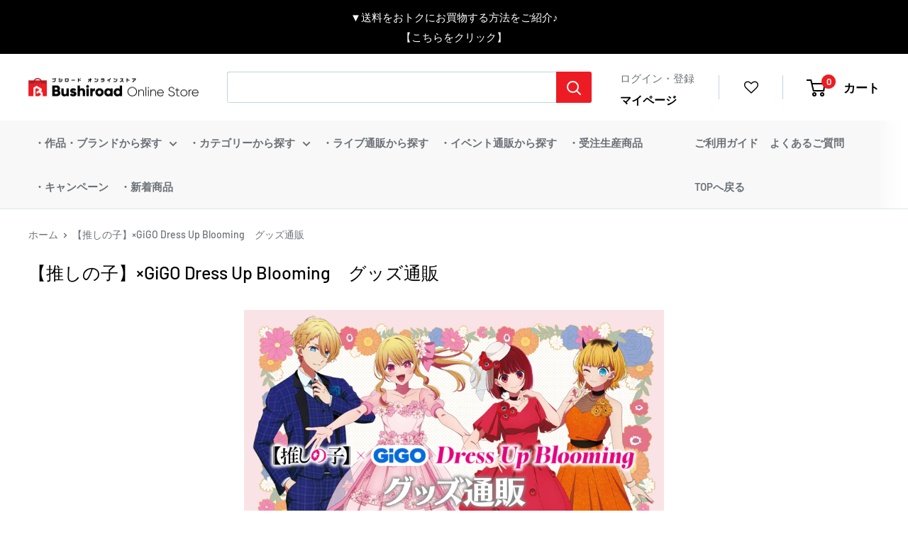

--- FILE ---
content_type: text/html; charset=utf-8
request_url: https://bushiroad-store.com/pages/oshinoko-gigo2023
body_size: 48570
content:
<!doctype html>
<html class="no-js" lang="ja">
  <head>
    <meta charset="utf-8">
    <meta
      name="viewport"
      content="width=device-width, initial-scale=1.0, height=device-height, minimum-scale=1.0, maximum-scale=1.0"
    ><!-- Google Tag Manager -->
    <script>
      const isStaging = window.location.hostname.includes('stg');
      const gtmId = isStaging ? 'GTM-5L2WRXT' : 'GTM-KG6659R';

      (function (w, d, s, l, i) {
        w[l] = w[l] || [];
        w[l].push({ 'gtm.start': new Date().getTime(), event: 'gtm.js' });
        var f = d.getElementsByTagName(s)[0],
          j = d.createElement(s),
          dl = l != 'dataLayer' ? '&l=' + l : '';
        j.async = true;
        j.src = 'https://www.googletagmanager.com/gtm.js?id=' + i + dl;
        f.parentNode.insertBefore(j, f);
      })(window, document, 'script', 'dataLayer', gtmId);
    </script>
    <!-- End Google Tag Manager --><title>【推しの子】×GiGO Dress Up Blooming　グッズ通販｜ブシロード オンラインストア
</title><meta name="description" content="ブシロード公式の通販サイトです！"><link rel="canonical" href="https://bushiroad-store.com/pages/oshinoko-gigo2023"><link rel="shortcut icon" href="//bushiroad-store.com/cdn/shop/files/bos_3rd_anni_logo_touka_C_96x96.png?v=1722779148" type="image/png">
      <link rel="apple-touch-icon" sizes="180x180" href="//bushiroad-store.com/cdn/shop/files/bos_3rd_anni_logo_touka_C_180x180.png?v=1722779148"><link rel="preload" as="style" href="//bushiroad-store.com/cdn/shop/t/112/assets/theme.css?v=96908667787520352581758161954">
    <link rel="preload" as="script" href="//bushiroad-store.com/cdn/shop/t/112/assets/theme.min.js?v=148720033158480611381758161954">
    <link rel="preconnect" href="https://cdn.shopify.com">
    <link rel="preconnect" href="https://fonts.shopifycdn.com">
    <link rel="dns-prefetch" href="https://productreviews.shopifycdn.com">
    <link rel="dns-prefetch" href="https://ajax.googleapis.com">
    <link rel="dns-prefetch" href="https://maps.googleapis.com">
    <link rel="dns-prefetch" href="https://maps.gstatic.com">
    <link rel="preconnect" href="https://fonts.googleapis.com">
    <link rel="preconnect" href="https://fonts.gstatic.com" crossorigin>
    <link
      href="https://fonts.googleapis.com/css2?family=Roboto:ital,wght@0,100;0,300;0,400;0,500;0,700;1,300&display=swap"
      rel="stylesheet"
    >

    <meta property="og:type" content="website">
  <meta property="og:title" content="【推しの子】×GiGO Dress Up Blooming　グッズ通販｜ブシロード オンラインストア"><meta property="og:description" content="ブシロード公式の通販サイトです！"><meta property="og:url" content="https://bushiroad-store.com/pages/oshinoko-gigo2023">
<meta property="og:site_name" content="ブシロード オンラインストア"><meta name="twitter:card" content="summary_large_image">
<meta property="og:image" content="
    https://cdn.shopify.com/s/files/1/0557/9761/2751/files/BOS_kanban1200x500.jpg?v=1732697714
  ">
  <meta name="twitter:image" content="
    https://cdn.shopify.com/s/files/1/0557/9761/2751/files/BOS_kanban1200x500.jpg?v=1732697714
  ">

  <meta name="twitter:title" content="【推しの子】×GiGO Dress Up Blooming　グッズ通販｜ブシロード オンラインストア">
  <meta name="twitter:description" content="ブシロード公式の通販サイトです！">
    <link rel="preload" href="//bushiroad-store.com/cdn/fonts/barlow/barlow_n7.691d1d11f150e857dcbc1c10ef03d825bc378d81.woff2" as="font" type="font/woff2" crossorigin><link rel="preload" href="//bushiroad-store.com/cdn/fonts/barlow/barlow_n5.a193a1990790eba0cc5cca569d23799830e90f07.woff2" as="font" type="font/woff2" crossorigin><style>
  @font-face {
  font-family: Barlow;
  font-weight: 700;
  font-style: normal;
  font-display: swap;
  src: url("//bushiroad-store.com/cdn/fonts/barlow/barlow_n7.691d1d11f150e857dcbc1c10ef03d825bc378d81.woff2") format("woff2"),
       url("//bushiroad-store.com/cdn/fonts/barlow/barlow_n7.4fdbb1cb7da0e2c2f88492243ffa2b4f91924840.woff") format("woff");
}

  @font-face {
  font-family: Barlow;
  font-weight: 500;
  font-style: normal;
  font-display: swap;
  src: url("//bushiroad-store.com/cdn/fonts/barlow/barlow_n5.a193a1990790eba0cc5cca569d23799830e90f07.woff2") format("woff2"),
       url("//bushiroad-store.com/cdn/fonts/barlow/barlow_n5.ae31c82169b1dc0715609b8cc6a610b917808358.woff") format("woff");
}

@font-face {
  font-family: Barlow;
  font-weight: 600;
  font-style: normal;
  font-display: swap;
  src: url("//bushiroad-store.com/cdn/fonts/barlow/barlow_n6.329f582a81f63f125e63c20a5a80ae9477df68e1.woff2") format("woff2"),
       url("//bushiroad-store.com/cdn/fonts/barlow/barlow_n6.0163402e36247bcb8b02716880d0b39568412e9e.woff") format("woff");
}

@font-face {
  font-family: Barlow;
  font-weight: 700;
  font-style: italic;
  font-display: swap;
  src: url("//bushiroad-store.com/cdn/fonts/barlow/barlow_i7.50e19d6cc2ba5146fa437a5a7443c76d5d730103.woff2") format("woff2"),
       url("//bushiroad-store.com/cdn/fonts/barlow/barlow_i7.47e9f98f1b094d912e6fd631cc3fe93d9f40964f.woff") format("woff");
}


  @font-face {
  font-family: Barlow;
  font-weight: 700;
  font-style: normal;
  font-display: swap;
  src: url("//bushiroad-store.com/cdn/fonts/barlow/barlow_n7.691d1d11f150e857dcbc1c10ef03d825bc378d81.woff2") format("woff2"),
       url("//bushiroad-store.com/cdn/fonts/barlow/barlow_n7.4fdbb1cb7da0e2c2f88492243ffa2b4f91924840.woff") format("woff");
}

  @font-face {
  font-family: Barlow;
  font-weight: 500;
  font-style: italic;
  font-display: swap;
  src: url("//bushiroad-store.com/cdn/fonts/barlow/barlow_i5.714d58286997b65cd479af615cfa9bb0a117a573.woff2") format("woff2"),
       url("//bushiroad-store.com/cdn/fonts/barlow/barlow_i5.0120f77e6447d3b5df4bbec8ad8c2d029d87fb21.woff") format("woff");
}

  @font-face {
  font-family: Barlow;
  font-weight: 700;
  font-style: italic;
  font-display: swap;
  src: url("//bushiroad-store.com/cdn/fonts/barlow/barlow_i7.50e19d6cc2ba5146fa437a5a7443c76d5d730103.woff2") format("woff2"),
       url("//bushiroad-store.com/cdn/fonts/barlow/barlow_i7.47e9f98f1b094d912e6fd631cc3fe93d9f40964f.woff") format("woff");
}


  :root {
    --default-text-font-size : 15px;
    --base-text-font-size    : 16px;
    --heading-font-family    : Barlow, sans-serif;
    --heading-font-weight    : 700;
    --heading-font-style     : normal;
    --text-font-family       : Barlow, sans-serif;
    --text-font-weight       : 500;
    --text-font-style        : normal;
    --text-font-bolder-weight: 600;
    --text-link-decoration   : underline;

    --text-color               : #6b7177;
    --text-color-rgb           : 107, 113, 119;
    --heading-color            : #000000;
    --border-color             : #e1e3e4;
    --border-color-rgb         : 225, 227, 228;
    --form-border-color        : #d4d6d8;
    --accent-color             : #376ea2;
    --accent-color-rgb         : 55, 110, 162;
    --link-color               : #376ea2;
    --link-color-hover         : #244769;
    --background               : #ffffff;
    --secondary-background     : #ffffff;
    --secondary-background-rgb : 255, 255, 255;
    --accent-background        : rgba(55, 110, 162, 0.08);

    --input-background: #ffffff;

    --error-color       : #cf0e0e;
    --error-background  : rgba(207, 14, 14, 0.07);
    --success-color     : #1c7b36;
    --success-background: rgba(28, 123, 54, 0.11);

    --primary-button-background      : #ed1c24;
    --primary-button-background-rgb  : 237, 28, 36;
    --primary-button-text-color      : #ffffff;
    --secondary-button-background    : #222021;
    --secondary-button-background-rgb: 34, 32, 33;
    --secondary-button-text-color    : #ffffff;

    --header-background      : #ffffff;
    --header-text-color      : #000000;
    --header-light-text-color: #376ea2;
    --header-border-color    : rgba(55, 110, 162, 0.3);
    --header-accent-color    : #ed1c24;

    --footer-background-color:    #ffffff;
    --footer-heading-text-color:  #1a2024;
    --footer-body-text-color:     #6b7177;
    --footer-body-text-color-rgb: 107, 113, 119;
    --footer-accent-color:        #cb1836;
    --footer-accent-color-rgb:    203, 24, 54;
    --footer-border:              1px solid var(--border-color);
    
    --flickity-arrow-color: #abb1b4;--product-on-sale-accent           : #cf0e0e;
    --product-on-sale-accent-rgb       : 207, 14, 14;
    --product-on-sale-color            : #ffffff;
    --product-in-stock-color           : #1c7b36;
    --product-low-stock-color          : #cf0e0e;
    --product-sold-out-color           : #8a9297;
    --product-custom-label-1-background: #3f6ab1;
    --product-custom-label-1-color     : #ffffff;
    --product-custom-label-2-background: #8a44ae;
    --product-custom-label-2-color     : #ffffff;
    --product-review-star-color        : #ffbd00;

    --mobile-container-gutter : 20px;
    --desktop-container-gutter: 40px;

    /* Shopify related variables */
    --payment-terms-background-color: #ffffff;
  }
</style>

<script>
  // IE11 does not have support for CSS variables, so we have to polyfill them
  if (!(((window || {}).CSS || {}).supports && window.CSS.supports('(--a: 0)'))) {
    const script = document.createElement('script');
    script.type = 'text/javascript';
    script.src = 'https://cdn.jsdelivr.net/npm/css-vars-ponyfill@2';
    script.onload = function() {
      cssVars({});
    };

    document.getElementsByTagName('head')[0].appendChild(script);
  }
</script>


    <script>window.performance && window.performance.mark && window.performance.mark('shopify.content_for_header.start');</script><meta name="google-site-verification" content="GRSkCWJIKD6Sgjo4JcntmR5uh_Hqto_1G5bGrA66-fQ">
<meta name="facebook-domain-verification" content="vpihunyct64xl3ftpnajvb6xlfamiz">
<meta id="shopify-digital-wallet" name="shopify-digital-wallet" content="/55797612751/digital_wallets/dialog">
<script async="async" src="/checkouts/internal/preloads.js?locale=ja-JP"></script>
<script id="shopify-features" type="application/json">{"accessToken":"e69afc37b0270f4630ebba22d4e19d81","betas":["rich-media-storefront-analytics"],"domain":"bushiroad-store.com","predictiveSearch":false,"shopId":55797612751,"locale":"ja"}</script>
<script>var Shopify = Shopify || {};
Shopify.shop = "bushiroad.myshopify.com";
Shopify.locale = "ja";
Shopify.currency = {"active":"JPY","rate":"1.0"};
Shopify.country = "JP";
Shopify.theme = {"name":"[Backup - 2025\/9\/18] Bushiroad Online Store","id":133827002575,"schema_name":"Warehouse","schema_version":"2.0.0","theme_store_id":null,"role":"main"};
Shopify.theme.handle = "null";
Shopify.theme.style = {"id":null,"handle":null};
Shopify.cdnHost = "bushiroad-store.com/cdn";
Shopify.routes = Shopify.routes || {};
Shopify.routes.root = "/";</script>
<script type="module">!function(o){(o.Shopify=o.Shopify||{}).modules=!0}(window);</script>
<script>!function(o){function n(){var o=[];function n(){o.push(Array.prototype.slice.apply(arguments))}return n.q=o,n}var t=o.Shopify=o.Shopify||{};t.loadFeatures=n(),t.autoloadFeatures=n()}(window);</script>
<script id="shop-js-analytics" type="application/json">{"pageType":"page"}</script>
<script defer="defer" async type="module" src="//bushiroad-store.com/cdn/shopifycloud/shop-js/modules/v2/client.init-shop-cart-sync_0MstufBG.ja.esm.js"></script>
<script defer="defer" async type="module" src="//bushiroad-store.com/cdn/shopifycloud/shop-js/modules/v2/chunk.common_jll-23Z1.esm.js"></script>
<script defer="defer" async type="module" src="//bushiroad-store.com/cdn/shopifycloud/shop-js/modules/v2/chunk.modal_HXih6-AF.esm.js"></script>
<script type="module">
  await import("//bushiroad-store.com/cdn/shopifycloud/shop-js/modules/v2/client.init-shop-cart-sync_0MstufBG.ja.esm.js");
await import("//bushiroad-store.com/cdn/shopifycloud/shop-js/modules/v2/chunk.common_jll-23Z1.esm.js");
await import("//bushiroad-store.com/cdn/shopifycloud/shop-js/modules/v2/chunk.modal_HXih6-AF.esm.js");

  window.Shopify.SignInWithShop?.initShopCartSync?.({"fedCMEnabled":true,"windoidEnabled":true});

</script>
<script>(function() {
  var isLoaded = false;
  function asyncLoad() {
    if (isLoaded) return;
    isLoaded = true;
    var urls = ["https:\/\/cdn.shopify.com\/s\/files\/1\/0557\/9761\/2751\/t\/5\/assets\/globo.formbuilder.init.js?v=1633924051\u0026shop=bushiroad.myshopify.com","https:\/\/bushiroad-favorite-prod.herokuapp.com\/fav_shopify.js?shop=bushiroad.myshopify.com","https:\/\/searchanise-ef84.kxcdn.com\/widgets\/shopify\/init.js?a=9h3q9D8y7O\u0026shop=bushiroad.myshopify.com"];
    for (var i = 0; i < urls.length; i++) {
      var s = document.createElement('script');
      s.type = 'text/javascript';
      s.async = true;
      s.src = urls[i];
      var x = document.getElementsByTagName('script')[0];
      x.parentNode.insertBefore(s, x);
    }
  };
  if(window.attachEvent) {
    window.attachEvent('onload', asyncLoad);
  } else {
    window.addEventListener('load', asyncLoad, false);
  }
})();</script>
<script id="__st">var __st={"a":55797612751,"offset":32400,"reqid":"82457f11-6ecb-42b8-8e46-e61aaffcd467-1769305791","pageurl":"bushiroad-store.com\/pages\/oshinoko-gigo2023","s":"pages-86805610703","u":"bcab4fedb7b8","p":"page","rtyp":"page","rid":86805610703};</script>
<script>window.ShopifyPaypalV4VisibilityTracking = true;</script>
<script id="captcha-bootstrap">!function(){'use strict';const t='contact',e='account',n='new_comment',o=[[t,t],['blogs',n],['comments',n],[t,'customer']],c=[[e,'customer_login'],[e,'guest_login'],[e,'recover_customer_password'],[e,'create_customer']],r=t=>t.map((([t,e])=>`form[action*='/${t}']:not([data-nocaptcha='true']) input[name='form_type'][value='${e}']`)).join(','),a=t=>()=>t?[...document.querySelectorAll(t)].map((t=>t.form)):[];function s(){const t=[...o],e=r(t);return a(e)}const i='password',u='form_key',d=['recaptcha-v3-token','g-recaptcha-response','h-captcha-response',i],f=()=>{try{return window.sessionStorage}catch{return}},m='__shopify_v',_=t=>t.elements[u];function p(t,e,n=!1){try{const o=window.sessionStorage,c=JSON.parse(o.getItem(e)),{data:r}=function(t){const{data:e,action:n}=t;return t[m]||n?{data:e,action:n}:{data:t,action:n}}(c);for(const[e,n]of Object.entries(r))t.elements[e]&&(t.elements[e].value=n);n&&o.removeItem(e)}catch(o){console.error('form repopulation failed',{error:o})}}const l='form_type',E='cptcha';function T(t){t.dataset[E]=!0}const w=window,h=w.document,L='Shopify',v='ce_forms',y='captcha';let A=!1;((t,e)=>{const n=(g='f06e6c50-85a8-45c8-87d0-21a2b65856fe',I='https://cdn.shopify.com/shopifycloud/storefront-forms-hcaptcha/ce_storefront_forms_captcha_hcaptcha.v1.5.2.iife.js',D={infoText:'hCaptchaによる保護',privacyText:'プライバシー',termsText:'利用規約'},(t,e,n)=>{const o=w[L][v],c=o.bindForm;if(c)return c(t,g,e,D).then(n);var r;o.q.push([[t,g,e,D],n]),r=I,A||(h.body.append(Object.assign(h.createElement('script'),{id:'captcha-provider',async:!0,src:r})),A=!0)});var g,I,D;w[L]=w[L]||{},w[L][v]=w[L][v]||{},w[L][v].q=[],w[L][y]=w[L][y]||{},w[L][y].protect=function(t,e){n(t,void 0,e),T(t)},Object.freeze(w[L][y]),function(t,e,n,w,h,L){const[v,y,A,g]=function(t,e,n){const i=e?o:[],u=t?c:[],d=[...i,...u],f=r(d),m=r(i),_=r(d.filter((([t,e])=>n.includes(e))));return[a(f),a(m),a(_),s()]}(w,h,L),I=t=>{const e=t.target;return e instanceof HTMLFormElement?e:e&&e.form},D=t=>v().includes(t);t.addEventListener('submit',(t=>{const e=I(t);if(!e)return;const n=D(e)&&!e.dataset.hcaptchaBound&&!e.dataset.recaptchaBound,o=_(e),c=g().includes(e)&&(!o||!o.value);(n||c)&&t.preventDefault(),c&&!n&&(function(t){try{if(!f())return;!function(t){const e=f();if(!e)return;const n=_(t);if(!n)return;const o=n.value;o&&e.removeItem(o)}(t);const e=Array.from(Array(32),(()=>Math.random().toString(36)[2])).join('');!function(t,e){_(t)||t.append(Object.assign(document.createElement('input'),{type:'hidden',name:u})),t.elements[u].value=e}(t,e),function(t,e){const n=f();if(!n)return;const o=[...t.querySelectorAll(`input[type='${i}']`)].map((({name:t})=>t)),c=[...d,...o],r={};for(const[a,s]of new FormData(t).entries())c.includes(a)||(r[a]=s);n.setItem(e,JSON.stringify({[m]:1,action:t.action,data:r}))}(t,e)}catch(e){console.error('failed to persist form',e)}}(e),e.submit())}));const S=(t,e)=>{t&&!t.dataset[E]&&(n(t,e.some((e=>e===t))),T(t))};for(const o of['focusin','change'])t.addEventListener(o,(t=>{const e=I(t);D(e)&&S(e,y())}));const B=e.get('form_key'),M=e.get(l),P=B&&M;t.addEventListener('DOMContentLoaded',(()=>{const t=y();if(P)for(const e of t)e.elements[l].value===M&&p(e,B);[...new Set([...A(),...v().filter((t=>'true'===t.dataset.shopifyCaptcha))])].forEach((e=>S(e,t)))}))}(h,new URLSearchParams(w.location.search),n,t,e,['guest_login'])})(!0,!0)}();</script>
<script integrity="sha256-4kQ18oKyAcykRKYeNunJcIwy7WH5gtpwJnB7kiuLZ1E=" data-source-attribution="shopify.loadfeatures" defer="defer" src="//bushiroad-store.com/cdn/shopifycloud/storefront/assets/storefront/load_feature-a0a9edcb.js" crossorigin="anonymous"></script>
<script data-source-attribution="shopify.dynamic_checkout.dynamic.init">var Shopify=Shopify||{};Shopify.PaymentButton=Shopify.PaymentButton||{isStorefrontPortableWallets:!0,init:function(){window.Shopify.PaymentButton.init=function(){};var t=document.createElement("script");t.src="https://bushiroad-store.com/cdn/shopifycloud/portable-wallets/latest/portable-wallets.ja.js",t.type="module",document.head.appendChild(t)}};
</script>
<script data-source-attribution="shopify.dynamic_checkout.buyer_consent">
  function portableWalletsHideBuyerConsent(e){var t=document.getElementById("shopify-buyer-consent"),n=document.getElementById("shopify-subscription-policy-button");t&&n&&(t.classList.add("hidden"),t.setAttribute("aria-hidden","true"),n.removeEventListener("click",e))}function portableWalletsShowBuyerConsent(e){var t=document.getElementById("shopify-buyer-consent"),n=document.getElementById("shopify-subscription-policy-button");t&&n&&(t.classList.remove("hidden"),t.removeAttribute("aria-hidden"),n.addEventListener("click",e))}window.Shopify?.PaymentButton&&(window.Shopify.PaymentButton.hideBuyerConsent=portableWalletsHideBuyerConsent,window.Shopify.PaymentButton.showBuyerConsent=portableWalletsShowBuyerConsent);
</script>
<script data-source-attribution="shopify.dynamic_checkout.cart.bootstrap">document.addEventListener("DOMContentLoaded",(function(){function t(){return document.querySelector("shopify-accelerated-checkout-cart, shopify-accelerated-checkout")}if(t())Shopify.PaymentButton.init();else{new MutationObserver((function(e,n){t()&&(Shopify.PaymentButton.init(),n.disconnect())})).observe(document.body,{childList:!0,subtree:!0})}}));
</script>

<script>window.performance && window.performance.mark && window.performance.mark('shopify.content_for_header.end');</script>

    <link rel="stylesheet" href="//bushiroad-store.com/cdn/shop/t/112/assets/theme.css?v=96908667787520352581758161954">
    <link rel="stylesheet" href="//bushiroad-store.com/cdn/shop/t/112/assets/main.css?v=39994491296068847741758161954">
    


  <script type="application/ld+json">
  {
    "@context": "http://schema.org",
    "@type": "BreadcrumbList",
  "itemListElement": [{
      "@type": "ListItem",
      "position": 1,
      "name": "ホーム",
      "item": "https://bushiroad-store.com"
    },{
          "@type": "ListItem",
          "position": 2,
          "name": "【推しの子】×GiGO Dress Up Blooming　グッズ通販",
          "item": "https://bushiroad-store.com/pages/oshinoko-gigo2023"
        }]
  }
  </script>

    <script>
      // This allows to expose several variables to the global scope, to be used in scripts
      window.theme = {
        pageType: "page",
        cartCount: 0,
        moneyFormat: "{{amount_no_decimals}}円 \u003cspan\u003e(税込)\u003c\/span\u003e",
        moneyWithCurrencyFormat: "{{amount_no_decimals}}円 \u003cspan\u003e(税込)\u003c\/span\u003e",
        showDiscount: false,
        discountMode: "percentage",
        searchMode: "product",
        searchUnavailableProducts: "last",
        cartType: "page"
      };

      window.routes = {
        rootUrl: "\/",
        rootUrlWithoutSlash: '',
        cartUrl: "\/cart",
        cartAddUrl: "\/cart\/add",
        cartChangeUrl: "\/cart\/change",
        searchUrl: "\/search",
        productRecommendationsUrl: "\/recommendations\/products"
      };

      window.languages = {
        productRegularPrice: "通常価格",
        productSalePrice: "販売価格",
        collectionOnSaleLabel: "{{savings}}割引",
        productFormUnavailable: "利用できません",
        productFormAddToCart: "カートに追加",
        productFormSoldOut: "在庫なし",
        productAdded: "カートに追加されました",
        productAddedShort: "追加されました",
         
      };

      window.lazySizesConfig = {
        loadHidden: false,
        hFac: 0.8,
        expFactor: 3,
        customMedia: {
          '--phone': '(max-width: 640px)',
          '--tablet': '(min-width: 641px) and (max-width: 1023px)',
          '--lap': '(min-width: 1024px)'
        }
      };

      document.documentElement.className = document.documentElement.className.replace('no-js', 'js');
    </script><script src="//bushiroad-store.com/cdn/shop/t/112/assets/theme.js?v=183832450215624173741758164708" defer></script>
    <script src="//bushiroad-store.com/cdn/shop/t/112/assets/custom.js?v=102476495355921946141758161954" defer></script>
    <script src="//bushiroad-store.com/cdn/shop/t/112/assets/bundle.js?v=180424023695699920581758164703" defer></script>
    <script src="//bushiroad-store.com/cdn/shop/t/112/assets/vendor.bundle.js?v=22613120861710689551758161954" defer></script>

    <script type="text/javascript">
      var BUSHIROAD = BUSHIROAD || {};
      BUSHIROAD.templateSuffix = 'oshinoko-dressup_blooming';
      BUSHIROAD.customer_id = '';
      BUSHIROAD.customer_email = '';
      BUSHIROAD.templateName = 'page';
    </script><script>
        (function () {
          window.onpageshow = function () {
            // We force re-freshing the cart content onpageshow, as most browsers will serve a cache copy when hitting the
            // back button, which cause staled data
            document.documentElement.dispatchEvent(
              new CustomEvent('cart:refresh', {
                bubbles: true,
                detail: { scrollToTop: false },
              })
            );
          };
        })();
      </script><link rel="stylesheet" href="//bushiroad-store.com/cdn/shop/t/112/assets/gwp-app.css?v=79549896885700331121758164705">

    <!-- GWP_SCRIPT_START -->

    
    <script>
      var GWP_COLLECTIONS = "\n"
        try {
            let lastChar = GWP_COLLECTIONS.slice(GWP_COLLECTIONS.length-1, GWP_COLLECTIONS.length)
            if (lastChar === ',') {
                GWP_COLLECTIONS = GWP_COLLECTIONS.slice(0, GWP_COLLECTIONS.length - 1) //remove last ,
            }
            GWP_COLLECTIONS = JSON.parse('[' + GWP_COLLECTIONS +']')
        }
          catch(error) {
              console.log(error)
          }
      GWP_COLLECTIONS = Array.from(GWP_COLLECTIONS.reduce((prev, { id, quantity, totalPrice }) => prev.set(id, { quantity: prev.get(id) ? prev.get(id).quantity + quantity : quantity, totalPrice: prev.get(id) ? prev.get(id).totalPrice + totalPrice / 100 * 1 : totalPrice / 100 * 1 }), new Map()), ([id, { quantity, totalPrice }]) => ({ id, quantity, totalPrice }));
    </script>
    <!-- GWP_SCRIPT_END -->

    
      <script>
        (function () {
          window.onpageshow = function (event) {
            // Force a reload every time the page is shown
            if (event.persisted || performance.getEntriesByType('navigation')[0]?.type === 'back_forward') {
              window.location.reload(true); // Reload and bypass the cache
            }
          };
        })();
      </script>
    

    <!--GWP_SCRIPT_START-->
        
	
        	<script>
          		var GWP_COLLECTIONS = "\n"
            		try {
              			let lastChar = GWP_COLLECTIONS.slice(GWP_COLLECTIONS.length-1, GWP_COLLECTIONS.length)
              			if (lastChar === ',') {
                				GWP_COLLECTIONS = GWP_COLLECTIONS.slice(0, GWP_COLLECTIONS.length - 1) //remove last ,
              			}
              			GWP_COLLECTIONS = JSON.parse('[' + GWP_COLLECTIONS +']')
            		}
            			catch(error) {
              				console.log(error)
            			}
          		GWP_COLLECTIONS = Array.from(GWP_COLLECTIONS.reduce((prev, { id, quantity, totalPrice }) => prev.set(id, { quantity: prev.get(id) ? prev.get(id).quantity + quantity : quantity, totalPrice: prev.get(id) ? prev.get(id).totalPrice + totalPrice / 100 * 1 : totalPrice / 100 * 1 }), new Map()), ([id, { quantity, totalPrice }]) => ({ id, quantity, totalPrice }));
        	</script>
      
	<!--GWP_SCRIPT_END--><script src="//bushiroad-store.com/cdn/shop/t/112/assets/gwp-offers.js?v=150256366066232363741768988012" defer="defer"></script>
    <script src="//bushiroad-store.com/cdn/shop/t/112/assets/gwp-app.min.js?v=106705615678383637721758164706" defer="defer"></script>

    
  <!-- BEGIN app block: shopify://apps/order-limits/blocks/ruffruff-order-limits/56fb9d8f-3621-4732-8425-5c64262bef41 --><!-- BEGIN app snippet: settings-json -->
<style data-shopify>
  .ruffruff-order-limits__product-messages {
    background-color: #FFFFFF !important;
    border: 1px solid #121212 !important;
    color: #121212 !important;
  }
</style>

<!-- cached at 1769305791 -->
<script id='ruffruff-order-limits-settings-json' type='application/json'>{"alertMessageModalEnabled": true,"productMessagePosition": "above"}</script>
<!-- END app snippet --><!-- BEGIN app snippet: product-quantity-rules-json -->
<!-- cached at 1769305791 -->
<script id='ruffruff-order-limits-product-quantity-rules-json' type='application/json'>[]</script>
<!-- END app snippet --><!-- BEGIN app snippet: price-rules-json -->
<!-- cached at 1769305791 -->
<script id='ruffruff-order-limits-price-rules-json' type='application/json'>[]</script>
<!-- END app snippet --><!-- BEGIN app snippet: bundle-rules-json -->
<!-- cached at 1769305791 -->
<script id='ruffruff-order-limits-bundle-rules-json' type='application/json'>[{"collectionIds": [],"eligibleItems": "products","id": "46974894287","productIds": [],"productMessage": "【※法被・マント以外の商品と同梱不可。】","productTags": [],"productVariantIds": []},{"collectionIds": [],"eligibleItems": "productTags","id": "46423441615","productIds": [],"productMessage": "この商品はダウンロード商品のみと同時購入できます。","productTags": ["ダウンロード商品"],"productVariantIds": []},{"collectionIds": [],"eligibleItems": "productTags","id": "46423408847","productIds": [],"productMessage": "この商品は他の商品と同時に購入することができません。","productTags": ["同梱不可"],"productVariantIds": []},{"collectionIds": [],"eligibleItems": "productTags","id": "46423474383","productIds": [],"productMessage": "この商品はポイント商品のみと同時購入できます。","productTags": ["ポイント商品のみ"],"productVariantIds": []}]</script>
<!-- END app snippet --><!-- BEGIN app snippet: customer-rules-json -->
<!-- cached at 1769305791 -->
<script id='ruffruff-order-limits-customer-rules-json' type='application/json'>[]</script>
<!-- END app snippet --><!-- BEGIN app snippet: weight-rules-json -->
<!-- cached at 1769305791 -->
<script id='ruffruff-order-limits-weight-rules-json' type='application/json'>[]</script>
<!-- END app snippet --><!-- BEGIN app snippet: vite-tag -->


<!-- END app snippet --><!-- BEGIN app snippet: vite-tag -->


  <script src="https://cdn.shopify.com/extensions/019b8c68-ec78-76f0-9e5c-f5b4cfe2d714/ruffruff-order-limits-133/assets/entry-C7CLRJ12.js" type="module" crossorigin="anonymous"></script>
  <link rel="modulepreload" href="https://cdn.shopify.com/extensions/019b8c68-ec78-76f0-9e5c-f5b4cfe2d714/ruffruff-order-limits-133/assets/getShopifyRootUrl-BAFHm-cu.js" crossorigin="anonymous">
  <link rel="modulepreload" href="https://cdn.shopify.com/extensions/019b8c68-ec78-76f0-9e5c-f5b4cfe2d714/ruffruff-order-limits-133/assets/constants-Zwc9dJOo.js" crossorigin="anonymous">
  <link href="//cdn.shopify.com/extensions/019b8c68-ec78-76f0-9e5c-f5b4cfe2d714/ruffruff-order-limits-133/assets/entry-eUVkEetz.css" rel="stylesheet" type="text/css" media="all" />

<!-- END app snippet -->
<!-- END app block --><!-- BEGIN app block: shopify://apps/powerful-form-builder/blocks/app-embed/e4bcb1eb-35b2-42e6-bc37-bfe0e1542c9d --><script type="text/javascript" hs-ignore data-cookieconsent="ignore">
  var Globo = Globo || {};
  var globoFormbuilderRecaptchaInit = function(){};
  var globoFormbuilderHcaptchaInit = function(){};
  window.Globo.FormBuilder = window.Globo.FormBuilder || {};
  window.Globo.FormBuilder.shop = {"configuration":{"money_format":"{{amount_no_decimals}}円 <span>(税込)</span>"},"pricing":{"features":{"bulkOrderForm":true,"cartForm":true,"fileUpload":30,"removeCopyright":true,"restrictedEmailDomains":true,"metrics":true}},"settings":{"copyright":"Powered by Globo <a href=\"https://apps.shopify.com/form-builder-contact-form\" target=\"_blank\">Form</a>","hideWaterMark":false,"reCaptcha":{"recaptchaType":"v2","siteKey":false,"languageCode":"ja"},"hCaptcha":{"siteKey":false},"scrollTop":false,"customCssCode":"","customCssEnabled":false,"additionalColumns":[]},"encryption_form_id":0,"url":"https://form.globo.io/","CDN_URL":"https://dxo9oalx9qc1s.cloudfront.net","app_id":"1783207"};

  if(window.Globo.FormBuilder.shop.settings.customCssEnabled && window.Globo.FormBuilder.shop.settings.customCssCode){
    const customStyle = document.createElement('style');
    customStyle.type = 'text/css';
    customStyle.innerHTML = window.Globo.FormBuilder.shop.settings.customCssCode;
    document.head.appendChild(customStyle);
  }

  window.Globo.FormBuilder.forms = [];
    
      
      
      
      window.Globo.FormBuilder.forms[61037] = {"61037":{"elements":[{"id":"group-1","type":"group","label":"Page 1","description":"","elements":[{"id":"text","type":"text","label":"お名前","placeholder":"","description":"","limitCharacters":false,"characters":100,"hideLabel":false,"keepPositionLabel":false,"required":true,"ifHideLabel":false,"inputIcon":"","columnWidth":50},{"id":"email","type":"email","label":"メールアドレス","placeholder":"","description":"","limitCharacters":false,"characters":100,"hideLabel":false,"keepPositionLabel":false,"required":true,"ifHideLabel":false,"inputIcon":"","columnWidth":50,"conditionalField":false},{"id":"select","type":"select","label":"お問い合わせ種別","placeholder":"お問い合わせの目的をお選びください","options":"ご購入に関するお問い合わせ\n配送状況に関するお問い合わせ\n商品に関するお問い合わせ\n決済に関するお問い合わせ\nご利用方法に関するお問い合わせ\n現地受取に関するお問い合わせ\n再販希望（返信はありません）\nその他","defaultOption":"","description":"","hideLabel":false,"keepPositionLabel":false,"required":true,"ifHideLabel":false,"inputIcon":"","columnWidth":100,"conditionalField":false},{"id":"text-2","type":"text","label":"注文番号","placeholder":"#1001","description":"","limitCharacters":false,"characters":100,"hideLabel":false,"keepPositionLabel":false,"required":false,"ifHideLabel":false,"inputIcon":"","columnWidth":100,"conditionalField":false,"onlyShowIf":false,"select":false},{"id":"textarea","type":"textarea","label":"お問い合わせ内容","placeholder":"","description":"","limitCharacters":false,"characters":100,"hideLabel":false,"keepPositionLabel":false,"required":true,"ifHideLabel":false,"columnWidth":100,"conditionalField":false,"onlyShowIf":false,"select":false},{"id":"paragraph","type":"paragraph","text":"\u003cp class=\"ql-align-center\"\u003e個人情報の取扱いについて\u003c\/p\u003e\u003cp class=\"ql-align-right\"\u003e株式会社ブシロード\u003c\/p\u003e\u003cp\u003e\u003cspan style=\"color: rgb(107, 113, 119); background-color: rgb(255, 255, 255);\"\u003eご提出いただく個人情報は、お問い合わせへの回答のために利用します。\u003c\/span\u003e\u003c\/p\u003e\u003cp\u003e\u003cspan style=\"color: rgb(107, 113, 119); background-color: rgb(255, 255, 255);\"\u003eなお、利用目的の達成に必要な範囲において、個人情報の取扱いを委託する場合があります。\u003c\/span\u003e\u003c\/p\u003e\u003cp\u003e\u003cspan style=\"color: rgb(107, 113, 119); background-color: rgb(255, 255, 255);\"\u003eご提出いただいた個人情報に関して、利用目的の通知、個人情報の開示、訂正、追加、削除、利用停止、消去、第三者提供停止を求めることができます。\u003c\/span\u003e\u003c\/p\u003e\u003cp\u003e\u003cspan style=\"color: rgb(107, 113, 119); background-color: rgb(255, 255, 255);\"\u003eこれらの請求をおこないたい場合は、下記の窓口までご連絡ください。\u003c\/span\u003e\u003c\/p\u003e\u003cp\u003e\u003cbr\u003e\u003c\/p\u003e\u003cp\u003e\u003cspan style=\"color: rgb(107, 113, 119); background-color: rgb(255, 255, 255);\"\u003e【個人情報お問い合わせ窓口】\u003c\/span\u003e\u003c\/p\u003e\u003cp\u003e\u003cspan style=\"color: rgb(107, 113, 119); background-color: rgb(255, 255, 255);\"\u003e個人情報保護管理者：管理部長\u003c\/span\u003e\u003c\/p\u003e\u003cp\u003e\u003cspan style=\"color: rgb(107, 113, 119); background-color: rgb(255, 255, 255);\"\u003eメールアドレス：privacy-contact@bushiroad.com\u003c\/span\u003e\u003c\/p\u003e\u003cp\u003e\u003cspan style=\"color: rgb(107, 113, 119); background-color: rgb(255, 255, 255);\"\u003e必須項目を入力されない場合は、お問い合わせへの回答ができかねますのでご了承ください。\u003c\/span\u003e\u003c\/p\u003e","columnWidth":100,"conditionalField":false,"onlyShowIf":false,"select":false,"hidden":true},{"id":"checkbox","type":"checkbox","label":"個人情報の取扱いの同意","options":[{"label":{"ja":"\u003ca href='https:\/\/bushiroad.co.jp\/privacy' target='_blank' rel='noopener noreferrer'\u003eプライバシーポリシー\u003c\/a\u003eに同意する(必須)"},"value":"\u003ca href='https:\/\/bushiroad.co.jp\/privacy' target='_blank' rel='noopener noreferrer'\u003eプライバシーポリシー\u003c\/a\u003eに同意する(必須)"}],"defaultOptions":"","description":"","hideLabel":false,"keepPositionLabel":false,"required":true,"ifHideLabel":false,"inlineOption":100,"columnWidth":50,"conditionalField":false,"onlyShowIf":false,"select":false}]}],"errorMessage":{"required":"入力してください","invalid":"Invalid","invalidName":"Invalid name","invalidEmail":"メールアドレスを正しく入力してください","invalidURL":"Invalid URL","invalidPhone":"Invalid phone","invalidNumber":"Invalid number","invalidPassword":"Invalid password","confirmPasswordNotMatch":"Confirmed password doesn't match","customerAlreadyExists":"Customer already exists","fileSizeLimit":"File size limit exceeded","fileNotAllowed":"File extension not allowed","requiredCaptcha":"Please, enter the captcha","requiredProducts":"Please select product","limitQuantity":"The number of products left in stock has been exceeded","shopifyInvalidPhone":"電話 - この配送方法を使用するには、有効な電話番号を入力してください","shopifyPhoneHasAlready":"電話 - 電話は既に使用されています","shopifyInvalidProvice":"addresses.province - 無効です","otherError":"Something went wrong, please try again"},"appearance":{"layout":"default","width":600,"style":"flat","mainColor":"rgba(237,28,36,1)","headingColor":"#000","labelColor":"#000","descriptionColor":"#6c757d","optionColor":"#000","paragraphColor":"#000","paragraphBackground":"#fff","background":"none","backgroundColor":"#FFF","backgroundImage":"","backgroundImageAlignment":"middle","floatingIcon":"\u003csvg aria-hidden=\"true\" focusable=\"false\" data-prefix=\"far\" data-icon=\"envelope\" class=\"svg-inline--fa fa-envelope fa-w-16\" role=\"img\" xmlns=\"http:\/\/www.w3.org\/2000\/svg\" viewBox=\"0 0 512 512\"\u003e\u003cpath fill=\"currentColor\" d=\"M464 64H48C21.49 64 0 85.49 0 112v288c0 26.51 21.49 48 48 48h416c26.51 0 48-21.49 48-48V112c0-26.51-21.49-48-48-48zm0 48v40.805c-22.422 18.259-58.168 46.651-134.587 106.49-16.841 13.247-50.201 45.072-73.413 44.701-23.208.375-56.579-31.459-73.413-44.701C106.18 199.465 70.425 171.067 48 152.805V112h416zM48 400V214.398c22.914 18.251 55.409 43.862 104.938 82.646 21.857 17.205 60.134 55.186 103.062 54.955 42.717.231 80.509-37.199 103.053-54.947 49.528-38.783 82.032-64.401 104.947-82.653V400H48z\"\u003e\u003c\/path\u003e\u003c\/svg\u003e","floatingText":"","displayOnAllPage":false,"position":"bottom right","formType":"normalForm","newTemplate":false,"colorScheme":{"solidButton":{"red":237,"green":28,"blue":36},"solidButtonLabel":{"red":255,"green":255,"blue":255,"alpha":1},"text":{"red":0,"green":0,"blue":0},"outlineButton":{"red":237,"green":28,"blue":36},"background":null},"theme_design":false},"afterSubmit":{"action":"clearForm","message":"\u003cp\u003eお問い合わせ内容は正常に送信されました。\u003c\/p\u003e","redirectUrl":"","enableGa":false,"gaEventCategory":"Form Builder by Globo","gaEventAction":"Submit","gaEventLabel":"Contact us form","enableFpx":false,"fpxTrackerName":""},"accountPage":{"showAccountDetail":false,"registrationPage":false,"editAccountPage":false,"header":"ヘッダー","active":false,"title":"アカウント詳細","headerDescription":"フォームに記入してアカウント情報を変更してください","afterUpdate":"更新後のメッセージ","message":"\u003ch5\u003eアカウントが正常に編集されました!\u003c\/h5\u003e","footer":"フッター","updateText":"Update","footerDescription":""},"footer":{"description":"","previousText":"Previous","nextText":"Next","submitText":"送信","resetButton":false,"resetButtonText":"Reset","submitFullWidth":false,"submitAlignment":"center"},"header":{"active":false,"title":"お問い合わせ","description":"\u003cp\u003eLeave your message and we'll get back to you shortly.\u003c\/p\u003e"},"isStepByStepForm":true,"publish":{"requiredLogin":false,"requiredLoginMessage":"\u003ca href='\/account\/login' title='login'\u003e続行するにはログインしてください\u003c\/a\u003e","publishType":"embedCode","embedCode":"\u003cdiv class=\"globo-formbuilder\" data-id=\"ZmFsc2U=\"\u003e\u003c\/div\u003e","shortCode":"{formbuilder:ZmFsc2U=}","popup":"\u003cbutton class=\"globo-formbuilder-open\" data-id=\"ZmFsc2U=\"\u003eOpen form\u003c\/button\u003e","lightbox":"\u003cdiv class=\"globo-form-publish-modal lightbox hidden\" data-id=\"ZmFsc2U=\"\u003e\u003cdiv class=\"globo-form-modal-content\"\u003e\u003cdiv class=\"globo-formbuilder\" data-id=\"ZmFsc2U=\"\u003e\u003c\/div\u003e\u003c\/div\u003e\u003c\/div\u003e","enableAddShortCode":false,"selectPage":"index","selectPositionOnPage":"top","selectTime":"forever","setCookie":"1","setCookieHours":"1","setCookieWeeks":"1"},"reCaptcha":{"enable":false,"note":"Please make sure that you have set Google reCaptcha v2 Site key and Secret key in \u003ca href=\"\/admin\/settings\"\u003eSettings\u003c\/a\u003e"},"html":"\n\u003cdiv class=\"globo-form default-form globo-form-id-61037 \" data-locale=\"ja\" \u003e\n\n\u003cstyle\u003e\n\n\n    :root .globo-form-app[data-id=\"61037\"]{\n        \n        --gfb-color-solidButton: 237,28,36;\n        --gfb-color-solidButtonColor: rgb(var(--gfb-color-solidButton));\n        --gfb-color-solidButtonLabel: 255,255,255;\n        --gfb-color-solidButtonLabelColor: rgb(var(--gfb-color-solidButtonLabel));\n        --gfb-color-text: 0,0,0;\n        --gfb-color-textColor: rgb(var(--gfb-color-text));\n        --gfb-color-outlineButton: 237,28,36;\n        --gfb-color-outlineButtonColor: rgb(var(--gfb-color-outlineButton));\n        --gfb-color-background: ,,;\n        --gfb-color-backgroundColor: rgb(var(--gfb-color-background));\n        \n        --gfb-main-color: rgba(237,28,36,1);\n        --gfb-primary-color: var(--gfb-color-solidButtonColor, var(--gfb-main-color));\n        --gfb-primary-text-color: var(--gfb-color-solidButtonLabelColor, #FFF);\n        --gfb-form-width: 600px;\n        --gfb-font-family: inherit;\n        --gfb-font-style: inherit;\n        --gfb--image: 40%;\n        --gfb-image-ratio-draft: var(--gfb--image);\n        --gfb-image-ratio: var(--gfb-image-ratio-draft);\n        \n        --gfb-bg-temp-color: #FFF;\n        --gfb-bg-position: middle;\n        \n        --gfb-bg-color: var(--gfb-color-backgroundColor, var(--gfb-bg-temp-color));\n        \n    }\n    \n.globo-form-id-61037 .globo-form-app{\n    max-width: 600px;\n    width: -webkit-fill-available;\n    \n    background-color: unset;\n    \n    \n}\n\n.globo-form-id-61037 .globo-form-app .globo-heading{\n    color: var(--gfb-color-textColor, #000)\n}\n\n\n\n.globo-form-id-61037 .globo-form-app .globo-description,\n.globo-form-id-61037 .globo-form-app .header .globo-description{\n    --gfb-color-description: rgba(var(--gfb-color-text), 0.8);\n    color: var(--gfb-color-description, #6c757d);\n}\n.globo-form-id-61037 .globo-form-app .globo-label,\n.globo-form-id-61037 .globo-form-app .globo-form-control label.globo-label,\n.globo-form-id-61037 .globo-form-app .globo-form-control label.globo-label span.label-content{\n    color: var(--gfb-color-textColor, #000);\n    text-align: left;\n}\n.globo-form-id-61037 .globo-form-app .globo-label.globo-position-label{\n    height: 20px !important;\n}\n.globo-form-id-61037 .globo-form-app .globo-form-control .help-text.globo-description,\n.globo-form-id-61037 .globo-form-app .globo-form-control span.globo-description{\n    --gfb-color-description: rgba(var(--gfb-color-text), 0.8);\n    color: var(--gfb-color-description, #6c757d);\n}\n.globo-form-id-61037 .globo-form-app .globo-form-control .checkbox-wrapper .globo-option,\n.globo-form-id-61037 .globo-form-app .globo-form-control .radio-wrapper .globo-option\n{\n    color: var(--gfb-color-textColor, #000);\n}\n.globo-form-id-61037 .globo-form-app .footer,\n.globo-form-id-61037 .globo-form-app .gfb__footer{\n    text-align:center;\n}\n.globo-form-id-61037 .globo-form-app .footer button,\n.globo-form-id-61037 .globo-form-app .gfb__footer button{\n    border:1px solid var(--gfb-primary-color);\n    \n}\n.globo-form-id-61037 .globo-form-app .footer button.submit,\n.globo-form-id-61037 .globo-form-app .gfb__footer button.submit\n.globo-form-id-61037 .globo-form-app .footer button.checkout,\n.globo-form-id-61037 .globo-form-app .gfb__footer button.checkout,\n.globo-form-id-61037 .globo-form-app .footer button.action.loading .spinner,\n.globo-form-id-61037 .globo-form-app .gfb__footer button.action.loading .spinner{\n    background-color: var(--gfb-primary-color);\n    color : #ffffff;\n}\n.globo-form-id-61037 .globo-form-app .globo-form-control .star-rating\u003efieldset:not(:checked)\u003elabel:before {\n    content: url('data:image\/svg+xml; utf8, \u003csvg aria-hidden=\"true\" focusable=\"false\" data-prefix=\"far\" data-icon=\"star\" class=\"svg-inline--fa fa-star fa-w-18\" role=\"img\" xmlns=\"http:\/\/www.w3.org\/2000\/svg\" viewBox=\"0 0 576 512\"\u003e\u003cpath fill=\"rgba(237,28,36,1)\" d=\"M528.1 171.5L382 150.2 316.7 17.8c-11.7-23.6-45.6-23.9-57.4 0L194 150.2 47.9 171.5c-26.2 3.8-36.7 36.1-17.7 54.6l105.7 103-25 145.5c-4.5 26.3 23.2 46 46.4 33.7L288 439.6l130.7 68.7c23.2 12.2 50.9-7.4 46.4-33.7l-25-145.5 105.7-103c19-18.5 8.5-50.8-17.7-54.6zM388.6 312.3l23.7 138.4L288 385.4l-124.3 65.3 23.7-138.4-100.6-98 139-20.2 62.2-126 62.2 126 139 20.2-100.6 98z\"\u003e\u003c\/path\u003e\u003c\/svg\u003e');\n}\n.globo-form-id-61037 .globo-form-app .globo-form-control .star-rating\u003efieldset\u003einput:checked ~ label:before {\n    content: url('data:image\/svg+xml; utf8, \u003csvg aria-hidden=\"true\" focusable=\"false\" data-prefix=\"fas\" data-icon=\"star\" class=\"svg-inline--fa fa-star fa-w-18\" role=\"img\" xmlns=\"http:\/\/www.w3.org\/2000\/svg\" viewBox=\"0 0 576 512\"\u003e\u003cpath fill=\"rgba(237,28,36,1)\" d=\"M259.3 17.8L194 150.2 47.9 171.5c-26.2 3.8-36.7 36.1-17.7 54.6l105.7 103-25 145.5c-4.5 26.3 23.2 46 46.4 33.7L288 439.6l130.7 68.7c23.2 12.2 50.9-7.4 46.4-33.7l-25-145.5 105.7-103c19-18.5 8.5-50.8-17.7-54.6L382 150.2 316.7 17.8c-11.7-23.6-45.6-23.9-57.4 0z\"\u003e\u003c\/path\u003e\u003c\/svg\u003e');\n}\n.globo-form-id-61037 .globo-form-app .globo-form-control .star-rating\u003efieldset:not(:checked)\u003elabel:hover:before,\n.globo-form-id-61037 .globo-form-app .globo-form-control .star-rating\u003efieldset:not(:checked)\u003elabel:hover ~ label:before{\n    content : url('data:image\/svg+xml; utf8, \u003csvg aria-hidden=\"true\" focusable=\"false\" data-prefix=\"fas\" data-icon=\"star\" class=\"svg-inline--fa fa-star fa-w-18\" role=\"img\" xmlns=\"http:\/\/www.w3.org\/2000\/svg\" viewBox=\"0 0 576 512\"\u003e\u003cpath fill=\"rgba(237,28,36,1)\" d=\"M259.3 17.8L194 150.2 47.9 171.5c-26.2 3.8-36.7 36.1-17.7 54.6l105.7 103-25 145.5c-4.5 26.3 23.2 46 46.4 33.7L288 439.6l130.7 68.7c23.2 12.2 50.9-7.4 46.4-33.7l-25-145.5 105.7-103c19-18.5 8.5-50.8-17.7-54.6L382 150.2 316.7 17.8c-11.7-23.6-45.6-23.9-57.4 0z\"\u003e\u003c\/path\u003e\u003c\/svg\u003e')\n}\n.globo-form-id-61037 .globo-form-app .globo-form-control .checkbox-wrapper .checkbox-input:checked ~ .checkbox-label:before {\n    border-color: var(--gfb-primary-color);\n    box-shadow: 0 4px 6px rgba(50,50,93,0.11), 0 1px 3px rgba(0,0,0,0.08);\n    background-color: var(--gfb-primary-color);\n}\n.globo-form-id-61037 .globo-form-app .step.-completed .step__number,\n.globo-form-id-61037 .globo-form-app .line.-progress,\n.globo-form-id-61037 .globo-form-app .line.-start{\n    background-color: var(--gfb-primary-color);\n}\n.globo-form-id-61037 .globo-form-app .checkmark__check,\n.globo-form-id-61037 .globo-form-app .checkmark__circle{\n    stroke: var(--gfb-primary-color);\n}\n.globo-form-id-61037 .floating-button{\n    background-color: var(--gfb-primary-color);\n}\n.globo-form-id-61037 .globo-form-app .globo-form-control .checkbox-wrapper .checkbox-input ~ .checkbox-label:before,\n.globo-form-app .globo-form-control .radio-wrapper .radio-input ~ .radio-label:after{\n    border-color : var(--gfb-primary-color);\n}\n.globo-form-id-61037 .flatpickr-day.selected, \n.globo-form-id-61037 .flatpickr-day.startRange, \n.globo-form-id-61037 .flatpickr-day.endRange, \n.globo-form-id-61037 .flatpickr-day.selected.inRange, \n.globo-form-id-61037 .flatpickr-day.startRange.inRange, \n.globo-form-id-61037 .flatpickr-day.endRange.inRange, \n.globo-form-id-61037 .flatpickr-day.selected:focus, \n.globo-form-id-61037 .flatpickr-day.startRange:focus, \n.globo-form-id-61037 .flatpickr-day.endRange:focus, \n.globo-form-id-61037 .flatpickr-day.selected:hover, \n.globo-form-id-61037 .flatpickr-day.startRange:hover, \n.globo-form-id-61037 .flatpickr-day.endRange:hover, \n.globo-form-id-61037 .flatpickr-day.selected.prevMonthDay, \n.globo-form-id-61037 .flatpickr-day.startRange.prevMonthDay, \n.globo-form-id-61037 .flatpickr-day.endRange.prevMonthDay, \n.globo-form-id-61037 .flatpickr-day.selected.nextMonthDay, \n.globo-form-id-61037 .flatpickr-day.startRange.nextMonthDay, \n.globo-form-id-61037 .flatpickr-day.endRange.nextMonthDay {\n    background: var(--gfb-primary-color);\n    border-color: var(--gfb-primary-color);\n}\n.globo-form-id-61037 .globo-paragraph {\n    background: #fff;\n    color: var(--gfb-color-textColor, #000);\n    width: 100%!important;\n}\n\n[dir=\"rtl\"] .globo-form-app .header .title,\n[dir=\"rtl\"] .globo-form-app .header .description,\n[dir=\"rtl\"] .globo-form-id-61037 .globo-form-app .globo-heading,\n[dir=\"rtl\"] .globo-form-id-61037 .globo-form-app .globo-label,\n[dir=\"rtl\"] .globo-form-id-61037 .globo-form-app .globo-form-control label.globo-label,\n[dir=\"rtl\"] .globo-form-id-61037 .globo-form-app .globo-form-control label.globo-label span.label-content{\n    text-align: right;\n}\n\n[dir=\"rtl\"] .globo-form-app .line {\n    left: unset;\n    right: 50%;\n}\n\n[dir=\"rtl\"] .globo-form-id-61037 .globo-form-app .line.-start {\n    left: unset;    \n    right: 0%;\n}\n\n\u003c\/style\u003e\n\n\n\n\n\u003cdiv class=\"globo-form-app default-layout gfb-style-flat  gfb-font-size-medium\" data-id=61037\u003e\n    \n    \u003cdiv class=\"header dismiss hidden\" onclick=\"Globo.FormBuilder.closeModalForm(this)\"\u003e\n        \u003csvg width=20 height=20 viewBox=\"0 0 20 20\" class=\"\" focusable=\"false\" aria-hidden=\"true\"\u003e\u003cpath d=\"M11.414 10l4.293-4.293a.999.999 0 1 0-1.414-1.414L10 8.586 5.707 4.293a.999.999 0 1 0-1.414 1.414L8.586 10l-4.293 4.293a.999.999 0 1 0 1.414 1.414L10 11.414l4.293 4.293a.997.997 0 0 0 1.414 0 .999.999 0 0 0 0-1.414L11.414 10z\" fill-rule=\"evenodd\"\u003e\u003c\/path\u003e\u003c\/svg\u003e\n    \u003c\/div\u003e\n    \u003cform class=\"g-container\" novalidate action=\"https:\/\/form.globo.io\/api\/front\/form\/61037\/send\" method=\"POST\" enctype=\"multipart\/form-data\" data-id=61037\u003e\n        \n            \n        \n        \n            \u003cdiv class=\"globo-formbuilder-wizard\" data-id=61037\u003e\n                \u003cdiv class=\"wizard__content\"\u003e\n                    \u003cheader class=\"wizard__header\"\u003e\n                        \u003cdiv class=\"wizard__steps\"\u003e\n                        \u003cnav class=\"steps hidden\"\u003e\n                            \n                            \n                                \n                            \n                            \n                                \n                                    \n                                    \n                                    \n                                    \n                                    \u003cdiv class=\"step last \" data-element-id=\"group-1\"  data-step=\"0\" \u003e\n                                        \u003cdiv class=\"step__content\"\u003e\n                                            \u003cp class=\"step__number\"\u003e\u003c\/p\u003e\n                                            \u003csvg class=\"checkmark\" xmlns=\"http:\/\/www.w3.org\/2000\/svg\" width=52 height=52 viewBox=\"0 0 52 52\"\u003e\n                                                \u003ccircle class=\"checkmark__circle\" cx=\"26\" cy=\"26\" r=\"25\" fill=\"none\"\/\u003e\n                                                \u003cpath class=\"checkmark__check\" fill=\"none\" d=\"M14.1 27.2l7.1 7.2 16.7-16.8\"\/\u003e\n                                            \u003c\/svg\u003e\n                                            \u003cdiv class=\"lines\"\u003e\n                                                \n                                                    \u003cdiv class=\"line -start\"\u003e\u003c\/div\u003e\n                                                \n                                                \u003cdiv class=\"line -background\"\u003e\n                                                \u003c\/div\u003e\n                                                \u003cdiv class=\"line -progress\"\u003e\n                                                \u003c\/div\u003e\n                                            \u003c\/div\u003e  \n                                        \u003c\/div\u003e\n                                    \u003c\/div\u003e\n                                \n                            \n                        \u003c\/nav\u003e\n                        \u003c\/div\u003e\n                    \u003c\/header\u003e\n                    \u003cdiv class=\"panels\"\u003e\n                        \n                            \n                            \n                            \n                            \n                                \u003cdiv class=\"panel \" data-element-id=\"group-1\" data-id=61037  data-step=\"0\" style=\"padding-top:0\"\u003e\n                                    \n                                            \n                                                \n                                                    \n\n\n\n\n\n\n\n\n\n\n\n\n\n\n\n\n    \n\n\n\n\n\n\n\n\n\n\n\u003cdiv class=\"globo-form-control layout-2-column \"  data-type='text' data-element-id='text'\u003e\n    \n    \n\n\n    \n        \n\u003clabel for=\"61037-text\" class=\"flat-label globo-label gfb__label-v2 \" data-label=\"お名前\"\u003e\n    \u003cspan class=\"label-content\" data-label=\"お名前\"\u003eお名前\u003c\/span\u003e\n    \n        \u003cspan class=\"text-danger text-smaller\"\u003e *\u003c\/span\u003e\n    \n\u003c\/label\u003e\n\n    \n\n    \u003cdiv class=\"globo-form-input\"\u003e\n        \n        \n        \u003cinput type=\"text\"  data-type=\"text\" class=\"flat-input\" id=\"61037-text\" name=\"text\" placeholder=\"\" presence  \u003e\n    \u003c\/div\u003e\n    \n    \u003csmall class=\"messages\" id=\"61037-text-error\"\u003e\u003c\/small\u003e\n\u003c\/div\u003e\n\n\n\n\n                                                \n                                            \n                                                \n                                                    \n\n\n\n\n\n\n\n\n\n\n\n\n\n\n\n\n    \n\n\n\n\n\n\n\n\n\n\n\u003cdiv class=\"globo-form-control layout-2-column \"  data-type='email' data-element-id='email'\u003e\n    \n    \n\n\n    \n        \n\u003clabel for=\"61037-email\" class=\"flat-label globo-label gfb__label-v2 \" data-label=\"メールアドレス\"\u003e\n    \u003cspan class=\"label-content\" data-label=\"メールアドレス\"\u003eメールアドレス\u003c\/span\u003e\n    \n        \u003cspan class=\"text-danger text-smaller\"\u003e *\u003c\/span\u003e\n    \n\u003c\/label\u003e\n\n    \n\n    \u003cdiv class=\"globo-form-input\"\u003e\n        \n        \n        \u003cinput type=\"text\"  data-type=\"email\" class=\"flat-input\" id=\"61037-email\" name=\"email\" placeholder=\"\" presence  \u003e\n    \u003c\/div\u003e\n    \n    \u003csmall class=\"messages\" id=\"61037-email-error\"\u003e\u003c\/small\u003e\n\u003c\/div\u003e\n\n\n\n                                                \n                                            \n                                                \n                                                    \n\n\n\n\n\n\n\n\n\n\n\n\n\n\n\n\n    \n\n\n\n\n\n\n\n\n\n\n\u003cdiv class=\"globo-form-control layout-1-column \"  data-type='select' data-element-id='select' data-default-value=\"\" data-type=\"select\" \u003e\n    \n    \n\n\n    \n        \n\u003clabel for=\"61037-select\" class=\"flat-label globo-label gfb__label-v2 \" data-label=\"お問い合わせ種別\"\u003e\n    \u003cspan class=\"label-content\" data-label=\"お問い合わせ種別\"\u003eお問い合わせ種別\u003c\/span\u003e\n    \n        \u003cspan class=\"text-danger text-smaller\"\u003e *\u003c\/span\u003e\n    \n\u003c\/label\u003e\n\n    \n\n    \n    \n    \u003cdiv class=\"globo-form-input\"\u003e\n        \n        \n        \u003cselect data-searchable=\"\" name=\"select\"  id=\"61037-select\" class=\"flat-input wide\" presence\u003e\n            \u003coption selected=\"selected\" value=\"\" disabled=\"disabled\"\u003eお問い合わせの目的をお選びください\u003c\/option\u003e\n            \n            \u003coption value=\"ご購入に関するお問い合わせ\" \u003eご購入に関するお問い合わせ\u003c\/option\u003e\n            \n            \u003coption value=\"配送状況に関するお問い合わせ\" \u003e配送状況に関するお問い合わせ\u003c\/option\u003e\n            \n            \u003coption value=\"商品に関するお問い合わせ\" \u003e商品に関するお問い合わせ\u003c\/option\u003e\n            \n            \u003coption value=\"決済に関するお問い合わせ\" \u003e決済に関するお問い合わせ\u003c\/option\u003e\n            \n            \u003coption value=\"ご利用方法に関するお問い合わせ\" \u003eご利用方法に関するお問い合わせ\u003c\/option\u003e\n            \n            \u003coption value=\"現地受取に関するお問い合わせ\" \u003e現地受取に関するお問い合わせ\u003c\/option\u003e\n            \n            \u003coption value=\"再販希望（返信はありません）\" \u003e再販希望（返信はありません）\u003c\/option\u003e\n            \n            \u003coption value=\"その他\" \u003eその他\u003c\/option\u003e\n            \n        \u003c\/select\u003e\n    \u003c\/div\u003e\n    \n    \u003csmall class=\"messages\" id=\"61037-select-error\"\u003e\u003c\/small\u003e\n\u003c\/div\u003e\n\n\n\n                                                \n                                            \n                                                \n                                                    \n\n\n\n\n\n\n\n\n\n\n\n\n\n\n\n\n    \n\n\n\n\n\n\n\n\n\n\n\u003cdiv class=\"globo-form-control layout-1-column \"  data-type='text' data-element-id='text-2'\u003e\n    \n    \n\n\n    \n        \n\u003clabel for=\"61037-text-2\" class=\"flat-label globo-label gfb__label-v2 \" data-label=\"注文番号\"\u003e\n    \u003cspan class=\"label-content\" data-label=\"注文番号\"\u003e注文番号\u003c\/span\u003e\n    \n        \u003cspan\u003e\u003c\/span\u003e\n    \n\u003c\/label\u003e\n\n    \n\n    \u003cdiv class=\"globo-form-input\"\u003e\n        \n        \n        \u003cinput type=\"text\"  data-type=\"text\" class=\"flat-input\" id=\"61037-text-2\" name=\"text-2\" placeholder=\"#1001\"   \u003e\n    \u003c\/div\u003e\n    \n    \u003csmall class=\"messages\" id=\"61037-text-2-error\"\u003e\u003c\/small\u003e\n\u003c\/div\u003e\n\n\n\n\n                                                \n                                            \n                                                \n                                                    \n\n\n\n\n\n\n\n\n\n\n\n\n\n\n\n\n    \n\n\n\n\n\n\n\n\n\n\n\u003cdiv class=\"globo-form-control layout-1-column \"  data-type='textarea' data-element-id='textarea'\u003e\n    \n    \n\n\n    \n        \n\u003clabel for=\"61037-textarea\" class=\"flat-label globo-label gfb__label-v2 \" data-label=\"お問い合わせ内容\"\u003e\n    \u003cspan class=\"label-content\" data-label=\"お問い合わせ内容\"\u003eお問い合わせ内容\u003c\/span\u003e\n    \n        \u003cspan class=\"text-danger text-smaller\"\u003e *\u003c\/span\u003e\n    \n\u003c\/label\u003e\n\n    \n\n    \u003cdiv class=\"globo-form-input\"\u003e\n        \n        \u003ctextarea id=\"61037-textarea\"  data-type=\"textarea\" class=\"flat-input\" rows=\"3\" name=\"textarea\" placeholder=\"\" presence  \u003e\u003c\/textarea\u003e\n    \u003c\/div\u003e\n    \n    \u003csmall class=\"messages\" id=\"61037-textarea-error\"\u003e\u003c\/small\u003e\n\u003c\/div\u003e\n\n\n\n                                                \n                                            \n                                                \n                                                    \n\n\n\n\n\n\n\n\n\n\n\n\n\n\n\n\n    \n\n\n\n\n\n\n\n\n\n\n                                                \n                                            \n                                                \n                                                    \n\n\n\n\n\n\n\n\n\n\n\n\n\n\n\n\n    \n\n\n\n\n\n\n\n\n\n\n\n\u003cdiv class=\"globo-form-control layout-2-column \"  data-type='checkbox' data-element-id='checkbox' data-default-value=\"\\\" data-type=\"checkbox\"\u003e\n    \n\n\n    \u003clabel tabindex=\"0\" class=\"flat-label globo-label \" data-label=\"個人情報の取扱いの同意\"\u003e\u003cspan class=\"label-content\" data-label=\"個人情報の取扱いの同意\"\u003e個人情報の取扱いの同意\u003c\/span\u003e\u003cspan class=\"text-danger text-smaller\"\u003e *\u003c\/span\u003e\u003c\/label\u003e\n    \n    \n    \u003cdiv class=\"globo-form-input\"\u003e\n        \u003cul class=\"flex-wrap\"\u003e\n            \n                \n                \n                    \n                \n                \u003cli class=\"globo-list-control option-1-column\"\u003e\n                    \u003cdiv class=\"checkbox-wrapper\"\u003e\n                        \u003cinput class=\"checkbox-input\"  id=\"61037-checkbox-\u0026lt;a href=\u0026#39;https:\/\/bushiroad.co.jp\/privacy\u0026#39; target=\u0026#39;_blank\u0026#39; rel=\u0026#39;noopener noreferrer\u0026#39;\u0026gt;プライバシーポリシー\u0026lt;\/a\u0026gt;に同意する(必須)-\" type=\"checkbox\" data-type=\"checkbox\" name=\"checkbox[]\" presence value=\"\u0026lt;a href=\u0026#39;https:\/\/bushiroad.co.jp\/privacy\u0026#39; target=\u0026#39;_blank\u0026#39; rel=\u0026#39;noopener noreferrer\u0026#39;\u0026gt;プライバシーポリシー\u0026lt;\/a\u0026gt;に同意する(必須)\"  \u003e\n                        \u003clabel tabindex=\"0\" aria-label=\"\u003ca href='https:\/\/bushiroad.co.jp\/privacy' target='_blank' rel='noopener noreferrer'\u003eプライバシーポリシー\u003c\/a\u003eに同意する(必須)\" class=\"checkbox-label globo-option\" for=\"61037-checkbox-\u0026lt;a href=\u0026#39;https:\/\/bushiroad.co.jp\/privacy\u0026#39; target=\u0026#39;_blank\u0026#39; rel=\u0026#39;noopener noreferrer\u0026#39;\u0026gt;プライバシーポリシー\u0026lt;\/a\u0026gt;に同意する(必須)-\"\u003e\u003ca href='https:\/\/bushiroad.co.jp\/privacy' target='_blank' rel='noopener noreferrer'\u003eプライバシーポリシー\u003c\/a\u003eに同意する(必須)\u003c\/label\u003e\n                    \u003c\/div\u003e\n                \u003c\/li\u003e\n            \n            \n        \u003c\/ul\u003e\n    \u003c\/div\u003e\n    \u003csmall class=\"help-text globo-description\"\u003e\u003c\/small\u003e\n    \u003csmall class=\"messages\" id=\"61037-checkbox-error\"\u003e\u003c\/small\u003e\n\u003c\/div\u003e\n\n\n\n                                                \n                                            \n                                        \n                                    \n                                    \n                                        \n                                        \n                                    \n                                \u003c\/div\u003e\n                            \n                        \n                    \u003c\/div\u003e\n                    \u003cdiv class=\"message error\" data-other-error=\"Something went wrong, please try again\"\u003e\n                        \u003cdiv class=\"content\"\u003e\u003c\/div\u003e\n                        \u003cdiv class=\"dismiss\" onclick=\"Globo.FormBuilder.dismiss(this)\"\u003e\n                            \u003csvg width=20 height=20 viewBox=\"0 0 20 20\" class=\"\" focusable=\"false\" aria-hidden=\"true\"\u003e\u003cpath d=\"M11.414 10l4.293-4.293a.999.999 0 1 0-1.414-1.414L10 8.586 5.707 4.293a.999.999 0 1 0-1.414 1.414L8.586 10l-4.293 4.293a.999.999 0 1 0 1.414 1.414L10 11.414l4.293 4.293a.997.997 0 0 0 1.414 0 .999.999 0 0 0 0-1.414L11.414 10z\" fill-rule=\"evenodd\"\u003e\u003c\/path\u003e\u003c\/svg\u003e\n                        \u003c\/div\u003e\n                    \u003c\/div\u003e\n                    \n                        \n                        \n                        \u003cdiv class=\"message success\"\u003e\n                            \n                            \u003cdiv class=\"gfb__discount-wrapper\" onclick=\"Globo.FormBuilder.handleCopyDiscountCode(this)\"\u003e\n                                \u003cdiv class=\"gfb__content-discount\"\u003e\n                                    \u003cspan class=\"gfb__discount-code\"\u003e\u003c\/span\u003e\n                                    \u003cdiv class=\"gfb__copy\"\u003e\n                                        \u003csvg xmlns=\"http:\/\/www.w3.org\/2000\/svg\" viewBox=\"0 0 448 512\"\u003e\u003cpath d=\"M384 336H192c-8.8 0-16-7.2-16-16V64c0-8.8 7.2-16 16-16l140.1 0L400 115.9V320c0 8.8-7.2 16-16 16zM192 384H384c35.3 0 64-28.7 64-64V115.9c0-12.7-5.1-24.9-14.1-33.9L366.1 14.1c-9-9-21.2-14.1-33.9-14.1H192c-35.3 0-64 28.7-64 64V320c0 35.3 28.7 64 64 64zM64 128c-35.3 0-64 28.7-64 64V448c0 35.3 28.7 64 64 64H256c35.3 0 64-28.7 64-64V416H272v32c0 8.8-7.2 16-16 16H64c-8.8 0-16-7.2-16-16V192c0-8.8 7.2-16 16-16H96V128H64z\"\/\u003e\u003c\/svg\u003e\n                                    \u003c\/div\u003e\n                                    \u003cdiv class=\"gfb__copied\"\u003e\n                                        \u003csvg xmlns=\"http:\/\/www.w3.org\/2000\/svg\" viewBox=\"0 0 448 512\"\u003e\u003cpath d=\"M438.6 105.4c12.5 12.5 12.5 32.8 0 45.3l-256 256c-12.5 12.5-32.8 12.5-45.3 0l-128-128c-12.5-12.5-12.5-32.8 0-45.3s32.8-12.5 45.3 0L160 338.7 393.4 105.4c12.5-12.5 32.8-12.5 45.3 0z\"\/\u003e\u003c\/svg\u003e\n                                    \u003c\/div\u003e        \n                                \u003c\/div\u003e\n                            \u003c\/div\u003e\n                            \u003cdiv class=\"content\"\u003e\u003cp\u003eお問い合わせ内容は正常に送信されました。\u003c\/p\u003e\u003c\/div\u003e\n                            \u003cdiv class=\"dismiss\" onclick=\"Globo.FormBuilder.dismiss(this)\"\u003e\n                                \u003csvg width=20 height=20 width=20 height=20 viewBox=\"0 0 20 20\" class=\"\" focusable=\"false\" aria-hidden=\"true\"\u003e\u003cpath d=\"M11.414 10l4.293-4.293a.999.999 0 1 0-1.414-1.414L10 8.586 5.707 4.293a.999.999 0 1 0-1.414 1.414L8.586 10l-4.293 4.293a.999.999 0 1 0 1.414 1.414L10 11.414l4.293 4.293a.997.997 0 0 0 1.414 0 .999.999 0 0 0 0-1.414L11.414 10z\" fill-rule=\"evenodd\"\u003e\u003c\/path\u003e\u003c\/svg\u003e\n                            \u003c\/div\u003e\n                        \u003c\/div\u003e\n                        \n                        \n                    \n                    \u003cdiv class=\"gfb__footer wizard__footer\" data-path=\"footer\" \u003e\n                        \n                            \n                        \n                        \u003cbutton type=\"button\" class=\"action previous hidden flat-button\"\u003ePrevious\u003c\/button\u003e\n                        \u003cbutton type=\"button\" class=\"action next submit flat-button\" data-submitting-text=\"\" data-submit-text='\u003cspan class=\"spinner\"\u003e\u003c\/span\u003e送信' data-next-text=\"Next\" \u003e\u003cspan class=\"spinner\"\u003e\u003c\/span\u003eNext\u003c\/button\u003e\n                        \n                        \u003cp class=\"wizard__congrats-message\"\u003e\u003c\/p\u003e\n                    \u003c\/div\u003e\n                \u003c\/div\u003e\n            \u003c\/div\u003e\n        \n        \u003cinput type=\"hidden\" value=\"\" name=\"customer[id]\"\u003e\n        \u003cinput type=\"hidden\" value=\"\" name=\"customer[email]\"\u003e\n        \u003cinput type=\"hidden\" value=\"\" name=\"customer[name]\"\u003e\n        \u003cinput type=\"hidden\" value=\"\" name=\"page[title]\"\u003e\n        \u003cinput type=\"hidden\" value=\"\" name=\"page[href]\"\u003e\n        \u003cinput type=\"hidden\" value=\"\" name=\"_keyLabel\"\u003e\n    \u003c\/form\u003e\n    \n    \n    \u003cdiv class=\"message success\"\u003e\n        \n        \u003cdiv class=\"gfb__discount-wrapper\" onclick=\"Globo.FormBuilder.handleCopyDiscountCode(this)\"\u003e\n            \u003cdiv class=\"gfb__content-discount\"\u003e\n                \u003cspan class=\"gfb__discount-code\"\u003e\u003c\/span\u003e\n                \u003cdiv class=\"gfb__copy\"\u003e\n                    \u003csvg xmlns=\"http:\/\/www.w3.org\/2000\/svg\" viewBox=\"0 0 448 512\"\u003e\u003cpath d=\"M384 336H192c-8.8 0-16-7.2-16-16V64c0-8.8 7.2-16 16-16l140.1 0L400 115.9V320c0 8.8-7.2 16-16 16zM192 384H384c35.3 0 64-28.7 64-64V115.9c0-12.7-5.1-24.9-14.1-33.9L366.1 14.1c-9-9-21.2-14.1-33.9-14.1H192c-35.3 0-64 28.7-64 64V320c0 35.3 28.7 64 64 64zM64 128c-35.3 0-64 28.7-64 64V448c0 35.3 28.7 64 64 64H256c35.3 0 64-28.7 64-64V416H272v32c0 8.8-7.2 16-16 16H64c-8.8 0-16-7.2-16-16V192c0-8.8 7.2-16 16-16H96V128H64z\"\/\u003e\u003c\/svg\u003e\n                \u003c\/div\u003e\n                \u003cdiv class=\"gfb__copied\"\u003e\n                    \u003csvg xmlns=\"http:\/\/www.w3.org\/2000\/svg\" viewBox=\"0 0 448 512\"\u003e\u003cpath d=\"M438.6 105.4c12.5 12.5 12.5 32.8 0 45.3l-256 256c-12.5 12.5-32.8 12.5-45.3 0l-128-128c-12.5-12.5-12.5-32.8 0-45.3s32.8-12.5 45.3 0L160 338.7 393.4 105.4c12.5-12.5 32.8-12.5 45.3 0z\"\/\u003e\u003c\/svg\u003e\n                \u003c\/div\u003e        \n            \u003c\/div\u003e\n        \u003c\/div\u003e\n        \u003cdiv class=\"content\"\u003e\u003cp\u003eお問い合わせ内容は正常に送信されました。\u003c\/p\u003e\u003c\/div\u003e\n        \u003cdiv class=\"dismiss\" onclick=\"Globo.FormBuilder.dismiss(this)\"\u003e\n            \u003csvg width=20 height=20 viewBox=\"0 0 20 20\" class=\"\" focusable=\"false\" aria-hidden=\"true\"\u003e\u003cpath d=\"M11.414 10l4.293-4.293a.999.999 0 1 0-1.414-1.414L10 8.586 5.707 4.293a.999.999 0 1 0-1.414 1.414L8.586 10l-4.293 4.293a.999.999 0 1 0 1.414 1.414L10 11.414l4.293 4.293a.997.997 0 0 0 1.414 0 .999.999 0 0 0 0-1.414L11.414 10z\" fill-rule=\"evenodd\"\u003e\u003c\/path\u003e\u003c\/svg\u003e\n        \u003c\/div\u003e\n    \u003c\/div\u003e\n    \n    \n\u003c\/div\u003e\n\n\u003c\/div\u003e\n"}}[61037];
      
    
  
  window.Globo.FormBuilder.url = window.Globo.FormBuilder.shop.url;
  window.Globo.FormBuilder.CDN_URL = window.Globo.FormBuilder.shop.CDN_URL ?? window.Globo.FormBuilder.shop.url;
  window.Globo.FormBuilder.themeOs20 = true;
  window.Globo.FormBuilder.searchProductByJson = true;
  
  
  window.Globo.FormBuilder.__webpack_public_path_2__ = "https://cdn.shopify.com/extensions/019bde9b-ec85-74c8-a198-8278afe00c90/powerful-form-builder-274/assets/";Globo.FormBuilder.page = {
    href : window.location.href,
    type: "page"
  };
  Globo.FormBuilder.page.title = document.title

  
  if(window.AVADA_SPEED_WHITELIST){
    const pfbs_w = new RegExp("powerful-form-builder", 'i')
    if(Array.isArray(window.AVADA_SPEED_WHITELIST)){
      window.AVADA_SPEED_WHITELIST.push(pfbs_w)
    }else{
      window.AVADA_SPEED_WHITELIST = [pfbs_w]
    }
  }

  Globo.FormBuilder.shop.configuration = Globo.FormBuilder.shop.configuration || {};
  Globo.FormBuilder.shop.configuration.money_format = "{{amount_no_decimals}}円 \u003cspan\u003e(税込)\u003c\/span\u003e";
</script>
<script src="https://cdn.shopify.com/extensions/019bde9b-ec85-74c8-a198-8278afe00c90/powerful-form-builder-274/assets/globo.formbuilder.index.js" defer="defer" data-cookieconsent="ignore"></script>

<style>
                .globo-formbuilder[data-id="61037"],.globo-formbuilder[data-id="NjEwMzc="]{
        display: block;
        height:794px;
        margin: 30px auto;
    }
               </style>


<!-- END app block --><!-- BEGIN app block: shopify://apps/eg-auto-add-to-cart/blocks/app-embed/0f7d4f74-1e89-4820-aec4-6564d7e535d2 -->










  
    <script
      async
      type="text/javascript"
      src="https://cdn.506.io/eg/script.js?shop=bushiroad.myshopify.com&v=7"
    ></script>
  



  <meta id="easygift-shop" itemid="c2hvcF8kXzE3NjkzMDU3OTE=" content="{&quot;isInstalled&quot;:true,&quot;installedOn&quot;:&quot;2025-08-06T00:48:59.563Z&quot;,&quot;appVersion&quot;:&quot;3.0&quot;,&quot;subscriptionName&quot;:&quot;Unlimited&quot;,&quot;cartAnalytics&quot;:true,&quot;freeTrialEndsOn&quot;:null,&quot;settings&quot;:{&quot;reminderBannerStyle&quot;:{&quot;position&quot;:{&quot;horizontal&quot;:&quot;right&quot;,&quot;vertical&quot;:&quot;bottom&quot;},&quot;closingMode&quot;:&quot;doNotAutoClose&quot;,&quot;cssStyles&quot;:&quot;&quot;,&quot;displayAfter&quot;:5,&quot;headerText&quot;:&quot;&quot;,&quot;imageUrl&quot;:null,&quot;primaryColor&quot;:&quot;#000000&quot;,&quot;reshowBannerAfter&quot;:&quot;everyNewSession&quot;,&quot;selfcloseAfter&quot;:5,&quot;showImage&quot;:false,&quot;subHeaderText&quot;:&quot;&quot;},&quot;addedItemIdentifier&quot;:&quot;_Gifted&quot;,&quot;ignoreOtherAppLineItems&quot;:null,&quot;customVariantsInfoLifetimeMins&quot;:1440,&quot;redirectPath&quot;:null,&quot;ignoreNonStandardCartRequests&quot;:false,&quot;bannerStyle&quot;:{&quot;position&quot;:{&quot;horizontal&quot;:&quot;right&quot;,&quot;vertical&quot;:&quot;bottom&quot;},&quot;cssStyles&quot;:null,&quot;primaryColor&quot;:&quot;#000000&quot;},&quot;themePresetId&quot;:null,&quot;notificationStyle&quot;:{&quot;position&quot;:{&quot;horizontal&quot;:null,&quot;vertical&quot;:null},&quot;cssStyles&quot;:null,&quot;duration&quot;:null,&quot;hasCustomizations&quot;:false,&quot;primaryColor&quot;:null},&quot;fetchCartData&quot;:true,&quot;useLocalStorage&quot;:{&quot;enabled&quot;:false,&quot;expiryMinutes&quot;:null},&quot;popupStyle&quot;:{&quot;closeModalOutsideClick&quot;:true,&quot;priceShowZeroDecimals&quot;:true,&quot;addButtonText&quot;:null,&quot;cssStyles&quot;:null,&quot;dismissButtonText&quot;:null,&quot;hasCustomizations&quot;:false,&quot;imageUrl&quot;:null,&quot;outOfStockButtonText&quot;:null,&quot;primaryColor&quot;:null,&quot;secondaryColor&quot;:null,&quot;showProductLink&quot;:false,&quot;subscriptionLabel&quot;:null},&quot;refreshAfterBannerClick&quot;:false,&quot;disableReapplyRules&quot;:false,&quot;disableReloadOnFailedAddition&quot;:false,&quot;autoReloadCartPage&quot;:false,&quot;ajaxRedirectPath&quot;:null,&quot;allowSimultaneousRequests&quot;:false,&quot;applyRulesOnCheckout&quot;:false,&quot;enableCartCtrlOverrides&quot;:false,&quot;customRedirectFromCart&quot;:null,&quot;scriptSettings&quot;:{&quot;branding&quot;:{&quot;removalRequestSent&quot;:null,&quot;show&quot;:false},&quot;productPageRedirection&quot;:{&quot;enabled&quot;:false,&quot;products&quot;:[],&quot;redirectionURL&quot;:&quot;\/&quot;},&quot;debugging&quot;:{&quot;enabled&quot;:false,&quot;enabledOn&quot;:null,&quot;stringifyObj&quot;:false},&quot;enableBuyNowInterceptions&quot;:false,&quot;useFinalPrice&quot;:false,&quot;hideGiftedPropertyText&quot;:false,&quot;fetchCartDataBeforeRequest&quot;:false,&quot;removeProductsAddedFromExpiredRules&quot;:false,&quot;customCSS&quot;:null,&quot;decodePayload&quot;:false,&quot;delayUpdates&quot;:2000,&quot;fetchProductInfoFromSavedDomain&quot;:false,&quot;hideAlertsOnFrontend&quot;:false,&quot;removeEGPropertyFromSplitActionLineItems&quot;:false},&quot;accessToEnterprise&quot;:false},&quot;translations&quot;:null,&quot;defaultLocale&quot;:&quot;ja&quot;,&quot;shopDomain&quot;:&quot;bushiroad-store.com&quot;}">


<script defer>
  (async function() {
    try {

      const blockVersion = "v3"
      if (blockVersion != "v3") {
        return
      }

      let metaErrorFlag = false;
      if (metaErrorFlag) {
        return
      }

      // Parse metafields as JSON
      const metafields = {};

      // Process metafields in JavaScript
      let savedRulesArray = [];
      for (const [key, value] of Object.entries(metafields)) {
        if (value) {
          for (const prop in value) {
            // avoiding Object.Keys for performance gain -- no need to make an array of keys.
            savedRulesArray.push(value);
            break;
          }
        }
      }

      const metaTag = document.createElement('meta');
      metaTag.id = 'easygift-rules';
      metaTag.content = JSON.stringify(savedRulesArray);
      metaTag.setAttribute('itemid', 'cnVsZXNfJF8xNzY5MzA1Nzkx');

      document.head.appendChild(metaTag);
      } catch (err) {
        
      }
  })();
</script>


  <script
    type="text/javascript"
    defer
  >

    (function () {
      try {
        window.EG_INFO = window.EG_INFO || {};
        var shopInfo = {"isInstalled":true,"installedOn":"2025-08-06T00:48:59.563Z","appVersion":"3.0","subscriptionName":"Unlimited","cartAnalytics":true,"freeTrialEndsOn":null,"settings":{"reminderBannerStyle":{"position":{"horizontal":"right","vertical":"bottom"},"closingMode":"doNotAutoClose","cssStyles":"","displayAfter":5,"headerText":"","imageUrl":null,"primaryColor":"#000000","reshowBannerAfter":"everyNewSession","selfcloseAfter":5,"showImage":false,"subHeaderText":""},"addedItemIdentifier":"_Gifted","ignoreOtherAppLineItems":null,"customVariantsInfoLifetimeMins":1440,"redirectPath":null,"ignoreNonStandardCartRequests":false,"bannerStyle":{"position":{"horizontal":"right","vertical":"bottom"},"cssStyles":null,"primaryColor":"#000000"},"themePresetId":null,"notificationStyle":{"position":{"horizontal":null,"vertical":null},"cssStyles":null,"duration":null,"hasCustomizations":false,"primaryColor":null},"fetchCartData":true,"useLocalStorage":{"enabled":false,"expiryMinutes":null},"popupStyle":{"closeModalOutsideClick":true,"priceShowZeroDecimals":true,"addButtonText":null,"cssStyles":null,"dismissButtonText":null,"hasCustomizations":false,"imageUrl":null,"outOfStockButtonText":null,"primaryColor":null,"secondaryColor":null,"showProductLink":false,"subscriptionLabel":null},"refreshAfterBannerClick":false,"disableReapplyRules":false,"disableReloadOnFailedAddition":false,"autoReloadCartPage":false,"ajaxRedirectPath":null,"allowSimultaneousRequests":false,"applyRulesOnCheckout":false,"enableCartCtrlOverrides":false,"customRedirectFromCart":null,"scriptSettings":{"branding":{"removalRequestSent":null,"show":false},"productPageRedirection":{"enabled":false,"products":[],"redirectionURL":"\/"},"debugging":{"enabled":false,"enabledOn":null,"stringifyObj":false},"enableBuyNowInterceptions":false,"useFinalPrice":false,"hideGiftedPropertyText":false,"fetchCartDataBeforeRequest":false,"removeProductsAddedFromExpiredRules":false,"customCSS":null,"decodePayload":false,"delayUpdates":2000,"fetchProductInfoFromSavedDomain":false,"hideAlertsOnFrontend":false,"removeEGPropertyFromSplitActionLineItems":false},"accessToEnterprise":false},"translations":null,"defaultLocale":"ja","shopDomain":"bushiroad-store.com"};
        var productRedirectionEnabled = shopInfo.settings.scriptSettings.productPageRedirection.enabled;
        if (["Unlimited", "Enterprise"].includes(shopInfo.subscriptionName) && productRedirectionEnabled) {
          var products = shopInfo.settings.scriptSettings.productPageRedirection.products;
          if (products.length > 0) {
            var productIds = products.map(function(prod) {
              var productGid = prod.id;
              var productIdNumber = parseInt(productGid.split('/').pop());
              return productIdNumber;
            });
            var productInfo = null;
            var isProductInList = productIds.includes(productInfo.id);
            if (isProductInList) {
              var redirectionURL = shopInfo.settings.scriptSettings.productPageRedirection.redirectionURL;
              if (redirectionURL) {
                window.location = redirectionURL;
              }
            }
          }
        }

        
      } catch(err) {
      return
    }})()
  </script>



<!-- END app block --><!-- BEGIN app block: shopify://apps/microsoft-clarity/blocks/clarity_js/31c3d126-8116-4b4a-8ba1-baeda7c4aeea -->
<script type="text/javascript">
  (function (c, l, a, r, i, t, y) {
    c[a] = c[a] || function () { (c[a].q = c[a].q || []).push(arguments); };
    t = l.createElement(r); t.async = 1; t.src = "https://www.clarity.ms/tag/" + i + "?ref=shopify";
    y = l.getElementsByTagName(r)[0]; y.parentNode.insertBefore(t, y);

    c.Shopify.loadFeatures([{ name: "consent-tracking-api", version: "0.1" }], error => {
      if (error) {
        console.error("Error loading Shopify features:", error);
        return;
      }

      c[a]('consentv2', {
        ad_Storage: c.Shopify.customerPrivacy.marketingAllowed() ? "granted" : "denied",
        analytics_Storage: c.Shopify.customerPrivacy.analyticsProcessingAllowed() ? "granted" : "denied",
      });
    });

    l.addEventListener("visitorConsentCollected", function (e) {
      c[a]('consentv2', {
        ad_Storage: e.detail.marketingAllowed ? "granted" : "denied",
        analytics_Storage: e.detail.analyticsAllowed ? "granted" : "denied",
      });
    });
  })(window, document, "clarity", "script", "sx1voyhoo7");
</script>



<!-- END app block --><link href="https://monorail-edge.shopifysvc.com" rel="dns-prefetch">
<script>(function(){if ("sendBeacon" in navigator && "performance" in window) {try {var session_token_from_headers = performance.getEntriesByType('navigation')[0].serverTiming.find(x => x.name == '_s').description;} catch {var session_token_from_headers = undefined;}var session_cookie_matches = document.cookie.match(/_shopify_s=([^;]*)/);var session_token_from_cookie = session_cookie_matches && session_cookie_matches.length === 2 ? session_cookie_matches[1] : "";var session_token = session_token_from_headers || session_token_from_cookie || "";function handle_abandonment_event(e) {var entries = performance.getEntries().filter(function(entry) {return /monorail-edge.shopifysvc.com/.test(entry.name);});if (!window.abandonment_tracked && entries.length === 0) {window.abandonment_tracked = true;var currentMs = Date.now();var navigation_start = performance.timing.navigationStart;var payload = {shop_id: 55797612751,url: window.location.href,navigation_start,duration: currentMs - navigation_start,session_token,page_type: "page"};window.navigator.sendBeacon("https://monorail-edge.shopifysvc.com/v1/produce", JSON.stringify({schema_id: "online_store_buyer_site_abandonment/1.1",payload: payload,metadata: {event_created_at_ms: currentMs,event_sent_at_ms: currentMs}}));}}window.addEventListener('pagehide', handle_abandonment_event);}}());</script>
<script id="web-pixels-manager-setup">(function e(e,d,r,n,o){if(void 0===o&&(o={}),!Boolean(null===(a=null===(i=window.Shopify)||void 0===i?void 0:i.analytics)||void 0===a?void 0:a.replayQueue)){var i,a;window.Shopify=window.Shopify||{};var t=window.Shopify;t.analytics=t.analytics||{};var s=t.analytics;s.replayQueue=[],s.publish=function(e,d,r){return s.replayQueue.push([e,d,r]),!0};try{self.performance.mark("wpm:start")}catch(e){}var l=function(){var e={modern:/Edge?\/(1{2}[4-9]|1[2-9]\d|[2-9]\d{2}|\d{4,})\.\d+(\.\d+|)|Firefox\/(1{2}[4-9]|1[2-9]\d|[2-9]\d{2}|\d{4,})\.\d+(\.\d+|)|Chrom(ium|e)\/(9{2}|\d{3,})\.\d+(\.\d+|)|(Maci|X1{2}).+ Version\/(15\.\d+|(1[6-9]|[2-9]\d|\d{3,})\.\d+)([,.]\d+|)( \(\w+\)|)( Mobile\/\w+|) Safari\/|Chrome.+OPR\/(9{2}|\d{3,})\.\d+\.\d+|(CPU[ +]OS|iPhone[ +]OS|CPU[ +]iPhone|CPU IPhone OS|CPU iPad OS)[ +]+(15[._]\d+|(1[6-9]|[2-9]\d|\d{3,})[._]\d+)([._]\d+|)|Android:?[ /-](13[3-9]|1[4-9]\d|[2-9]\d{2}|\d{4,})(\.\d+|)(\.\d+|)|Android.+Firefox\/(13[5-9]|1[4-9]\d|[2-9]\d{2}|\d{4,})\.\d+(\.\d+|)|Android.+Chrom(ium|e)\/(13[3-9]|1[4-9]\d|[2-9]\d{2}|\d{4,})\.\d+(\.\d+|)|SamsungBrowser\/([2-9]\d|\d{3,})\.\d+/,legacy:/Edge?\/(1[6-9]|[2-9]\d|\d{3,})\.\d+(\.\d+|)|Firefox\/(5[4-9]|[6-9]\d|\d{3,})\.\d+(\.\d+|)|Chrom(ium|e)\/(5[1-9]|[6-9]\d|\d{3,})\.\d+(\.\d+|)([\d.]+$|.*Safari\/(?![\d.]+ Edge\/[\d.]+$))|(Maci|X1{2}).+ Version\/(10\.\d+|(1[1-9]|[2-9]\d|\d{3,})\.\d+)([,.]\d+|)( \(\w+\)|)( Mobile\/\w+|) Safari\/|Chrome.+OPR\/(3[89]|[4-9]\d|\d{3,})\.\d+\.\d+|(CPU[ +]OS|iPhone[ +]OS|CPU[ +]iPhone|CPU IPhone OS|CPU iPad OS)[ +]+(10[._]\d+|(1[1-9]|[2-9]\d|\d{3,})[._]\d+)([._]\d+|)|Android:?[ /-](13[3-9]|1[4-9]\d|[2-9]\d{2}|\d{4,})(\.\d+|)(\.\d+|)|Mobile Safari.+OPR\/([89]\d|\d{3,})\.\d+\.\d+|Android.+Firefox\/(13[5-9]|1[4-9]\d|[2-9]\d{2}|\d{4,})\.\d+(\.\d+|)|Android.+Chrom(ium|e)\/(13[3-9]|1[4-9]\d|[2-9]\d{2}|\d{4,})\.\d+(\.\d+|)|Android.+(UC? ?Browser|UCWEB|U3)[ /]?(15\.([5-9]|\d{2,})|(1[6-9]|[2-9]\d|\d{3,})\.\d+)\.\d+|SamsungBrowser\/(5\.\d+|([6-9]|\d{2,})\.\d+)|Android.+MQ{2}Browser\/(14(\.(9|\d{2,})|)|(1[5-9]|[2-9]\d|\d{3,})(\.\d+|))(\.\d+|)|K[Aa][Ii]OS\/(3\.\d+|([4-9]|\d{2,})\.\d+)(\.\d+|)/},d=e.modern,r=e.legacy,n=navigator.userAgent;return n.match(d)?"modern":n.match(r)?"legacy":"unknown"}(),u="modern"===l?"modern":"legacy",c=(null!=n?n:{modern:"",legacy:""})[u],f=function(e){return[e.baseUrl,"/wpm","/b",e.hashVersion,"modern"===e.buildTarget?"m":"l",".js"].join("")}({baseUrl:d,hashVersion:r,buildTarget:u}),m=function(e){var d=e.version,r=e.bundleTarget,n=e.surface,o=e.pageUrl,i=e.monorailEndpoint;return{emit:function(e){var a=e.status,t=e.errorMsg,s=(new Date).getTime(),l=JSON.stringify({metadata:{event_sent_at_ms:s},events:[{schema_id:"web_pixels_manager_load/3.1",payload:{version:d,bundle_target:r,page_url:o,status:a,surface:n,error_msg:t},metadata:{event_created_at_ms:s}}]});if(!i)return console&&console.warn&&console.warn("[Web Pixels Manager] No Monorail endpoint provided, skipping logging."),!1;try{return self.navigator.sendBeacon.bind(self.navigator)(i,l)}catch(e){}var u=new XMLHttpRequest;try{return u.open("POST",i,!0),u.setRequestHeader("Content-Type","text/plain"),u.send(l),!0}catch(e){return console&&console.warn&&console.warn("[Web Pixels Manager] Got an unhandled error while logging to Monorail."),!1}}}}({version:r,bundleTarget:l,surface:e.surface,pageUrl:self.location.href,monorailEndpoint:e.monorailEndpoint});try{o.browserTarget=l,function(e){var d=e.src,r=e.async,n=void 0===r||r,o=e.onload,i=e.onerror,a=e.sri,t=e.scriptDataAttributes,s=void 0===t?{}:t,l=document.createElement("script"),u=document.querySelector("head"),c=document.querySelector("body");if(l.async=n,l.src=d,a&&(l.integrity=a,l.crossOrigin="anonymous"),s)for(var f in s)if(Object.prototype.hasOwnProperty.call(s,f))try{l.dataset[f]=s[f]}catch(e){}if(o&&l.addEventListener("load",o),i&&l.addEventListener("error",i),u)u.appendChild(l);else{if(!c)throw new Error("Did not find a head or body element to append the script");c.appendChild(l)}}({src:f,async:!0,onload:function(){if(!function(){var e,d;return Boolean(null===(d=null===(e=window.Shopify)||void 0===e?void 0:e.analytics)||void 0===d?void 0:d.initialized)}()){var d=window.webPixelsManager.init(e)||void 0;if(d){var r=window.Shopify.analytics;r.replayQueue.forEach((function(e){var r=e[0],n=e[1],o=e[2];d.publishCustomEvent(r,n,o)})),r.replayQueue=[],r.publish=d.publishCustomEvent,r.visitor=d.visitor,r.initialized=!0}}},onerror:function(){return m.emit({status:"failed",errorMsg:"".concat(f," has failed to load")})},sri:function(e){var d=/^sha384-[A-Za-z0-9+/=]+$/;return"string"==typeof e&&d.test(e)}(c)?c:"",scriptDataAttributes:o}),m.emit({status:"loading"})}catch(e){m.emit({status:"failed",errorMsg:(null==e?void 0:e.message)||"Unknown error"})}}})({shopId: 55797612751,storefrontBaseUrl: "https://bushiroad-store.com",extensionsBaseUrl: "https://extensions.shopifycdn.com/cdn/shopifycloud/web-pixels-manager",monorailEndpoint: "https://monorail-edge.shopifysvc.com/unstable/produce_batch",surface: "storefront-renderer",enabledBetaFlags: ["2dca8a86"],webPixelsConfigList: [{"id":"460488911","configuration":"{\"projectId\":\"sx1voyhoo7\"}","eventPayloadVersion":"v1","runtimeContext":"STRICT","scriptVersion":"cf1781658ed156031118fc4bbc2ed159","type":"APP","apiClientId":240074326017,"privacyPurposes":[],"capabilities":["advanced_dom_events"],"dataSharingAdjustments":{"protectedCustomerApprovalScopes":["read_customer_personal_data"]}},{"id":"272793807","configuration":"{\"apiKey\":\"9h3q9D8y7O\", \"host\":\"searchserverapi.com\"}","eventPayloadVersion":"v1","runtimeContext":"STRICT","scriptVersion":"5559ea45e47b67d15b30b79e7c6719da","type":"APP","apiClientId":578825,"privacyPurposes":["ANALYTICS"],"dataSharingAdjustments":{"protectedCustomerApprovalScopes":["read_customer_personal_data"]}},{"id":"182190287","configuration":"{\"config\":\"{\\\"pixel_id\\\":\\\"G-NZ1P0Q5FHC\\\",\\\"target_country\\\":\\\"JP\\\",\\\"gtag_events\\\":[{\\\"type\\\":\\\"search\\\",\\\"action_label\\\":[\\\"G-NZ1P0Q5FHC\\\",\\\"AW-10838216280\\\/J5LsCIWp4ZQDENiciLAo\\\"]},{\\\"type\\\":\\\"begin_checkout\\\",\\\"action_label\\\":[\\\"G-NZ1P0Q5FHC\\\",\\\"AW-10838216280\\\/1xpBCIKp4ZQDENiciLAo\\\"]},{\\\"type\\\":\\\"view_item\\\",\\\"action_label\\\":[\\\"G-NZ1P0Q5FHC\\\",\\\"AW-10838216280\\\/ao_0CPyo4ZQDENiciLAo\\\",\\\"MC-H6BXLDLXZ4\\\"]},{\\\"type\\\":\\\"purchase\\\",\\\"action_label\\\":[\\\"G-NZ1P0Q5FHC\\\",\\\"AW-10838216280\\\/Qby5CPmo4ZQDENiciLAo\\\",\\\"MC-H6BXLDLXZ4\\\"]},{\\\"type\\\":\\\"page_view\\\",\\\"action_label\\\":[\\\"G-NZ1P0Q5FHC\\\",\\\"AW-10838216280\\\/ONTHCPao4ZQDENiciLAo\\\",\\\"MC-H6BXLDLXZ4\\\"]},{\\\"type\\\":\\\"add_payment_info\\\",\\\"action_label\\\":[\\\"G-NZ1P0Q5FHC\\\",\\\"AW-10838216280\\\/PN5ECIip4ZQDENiciLAo\\\"]},{\\\"type\\\":\\\"add_to_cart\\\",\\\"action_label\\\":[\\\"G-NZ1P0Q5FHC\\\",\\\"AW-10838216280\\\/quTaCP-o4ZQDENiciLAo\\\"]}],\\\"enable_monitoring_mode\\\":false}\"}","eventPayloadVersion":"v1","runtimeContext":"OPEN","scriptVersion":"b2a88bafab3e21179ed38636efcd8a93","type":"APP","apiClientId":1780363,"privacyPurposes":[],"dataSharingAdjustments":{"protectedCustomerApprovalScopes":["read_customer_address","read_customer_email","read_customer_name","read_customer_personal_data","read_customer_phone"]}},{"id":"95387855","configuration":"{\"pixel_id\":\"6901689093213867\",\"pixel_type\":\"facebook_pixel\",\"metaapp_system_user_token\":\"-\"}","eventPayloadVersion":"v1","runtimeContext":"OPEN","scriptVersion":"ca16bc87fe92b6042fbaa3acc2fbdaa6","type":"APP","apiClientId":2329312,"privacyPurposes":["ANALYTICS","MARKETING","SALE_OF_DATA"],"dataSharingAdjustments":{"protectedCustomerApprovalScopes":["read_customer_address","read_customer_email","read_customer_name","read_customer_personal_data","read_customer_phone"]}},{"id":"51413199","configuration":"{\"partnerId\": \"103524\", \"environment\": \"prod\", \"countryCode\": \"JP\", \"logLevel\": \"debug\"}","eventPayloadVersion":"v1","runtimeContext":"STRICT","scriptVersion":"3add57fd2056b63da5cf857b4ed8b1f3","type":"APP","apiClientId":5829751,"privacyPurposes":["ANALYTICS","MARKETING","SALE_OF_DATA"],"dataSharingAdjustments":{"protectedCustomerApprovalScopes":[]}},{"id":"13140175","eventPayloadVersion":"1","runtimeContext":"LAX","scriptVersion":"4","type":"CUSTOM","privacyPurposes":["ANALYTICS","MARKETING","SALE_OF_DATA"],"name":"GTM"},{"id":"shopify-app-pixel","configuration":"{}","eventPayloadVersion":"v1","runtimeContext":"STRICT","scriptVersion":"0450","apiClientId":"shopify-pixel","type":"APP","privacyPurposes":["ANALYTICS","MARKETING"]},{"id":"shopify-custom-pixel","eventPayloadVersion":"v1","runtimeContext":"LAX","scriptVersion":"0450","apiClientId":"shopify-pixel","type":"CUSTOM","privacyPurposes":["ANALYTICS","MARKETING"]}],isMerchantRequest: false,initData: {"shop":{"name":"ブシロード オンラインストア","paymentSettings":{"currencyCode":"JPY"},"myshopifyDomain":"bushiroad.myshopify.com","countryCode":"JP","storefrontUrl":"https:\/\/bushiroad-store.com"},"customer":null,"cart":null,"checkout":null,"productVariants":[],"purchasingCompany":null},},"https://bushiroad-store.com/cdn","fcfee988w5aeb613cpc8e4bc33m6693e112",{"modern":"","legacy":""},{"shopId":"55797612751","storefrontBaseUrl":"https:\/\/bushiroad-store.com","extensionBaseUrl":"https:\/\/extensions.shopifycdn.com\/cdn\/shopifycloud\/web-pixels-manager","surface":"storefront-renderer","enabledBetaFlags":"[\"2dca8a86\"]","isMerchantRequest":"false","hashVersion":"fcfee988w5aeb613cpc8e4bc33m6693e112","publish":"custom","events":"[[\"page_viewed\",{}]]"});</script><script>
  window.ShopifyAnalytics = window.ShopifyAnalytics || {};
  window.ShopifyAnalytics.meta = window.ShopifyAnalytics.meta || {};
  window.ShopifyAnalytics.meta.currency = 'JPY';
  var meta = {"page":{"pageType":"page","resourceType":"page","resourceId":86805610703,"requestId":"82457f11-6ecb-42b8-8e46-e61aaffcd467-1769305791"}};
  for (var attr in meta) {
    window.ShopifyAnalytics.meta[attr] = meta[attr];
  }
</script>
<script class="analytics">
  (function () {
    var customDocumentWrite = function(content) {
      var jquery = null;

      if (window.jQuery) {
        jquery = window.jQuery;
      } else if (window.Checkout && window.Checkout.$) {
        jquery = window.Checkout.$;
      }

      if (jquery) {
        jquery('body').append(content);
      }
    };

    var hasLoggedConversion = function(token) {
      if (token) {
        return document.cookie.indexOf('loggedConversion=' + token) !== -1;
      }
      return false;
    }

    var setCookieIfConversion = function(token) {
      if (token) {
        var twoMonthsFromNow = new Date(Date.now());
        twoMonthsFromNow.setMonth(twoMonthsFromNow.getMonth() + 2);

        document.cookie = 'loggedConversion=' + token + '; expires=' + twoMonthsFromNow;
      }
    }

    var trekkie = window.ShopifyAnalytics.lib = window.trekkie = window.trekkie || [];
    if (trekkie.integrations) {
      return;
    }
    trekkie.methods = [
      'identify',
      'page',
      'ready',
      'track',
      'trackForm',
      'trackLink'
    ];
    trekkie.factory = function(method) {
      return function() {
        var args = Array.prototype.slice.call(arguments);
        args.unshift(method);
        trekkie.push(args);
        return trekkie;
      };
    };
    for (var i = 0; i < trekkie.methods.length; i++) {
      var key = trekkie.methods[i];
      trekkie[key] = trekkie.factory(key);
    }
    trekkie.load = function(config) {
      trekkie.config = config || {};
      trekkie.config.initialDocumentCookie = document.cookie;
      var first = document.getElementsByTagName('script')[0];
      var script = document.createElement('script');
      script.type = 'text/javascript';
      script.onerror = function(e) {
        var scriptFallback = document.createElement('script');
        scriptFallback.type = 'text/javascript';
        scriptFallback.onerror = function(error) {
                var Monorail = {
      produce: function produce(monorailDomain, schemaId, payload) {
        var currentMs = new Date().getTime();
        var event = {
          schema_id: schemaId,
          payload: payload,
          metadata: {
            event_created_at_ms: currentMs,
            event_sent_at_ms: currentMs
          }
        };
        return Monorail.sendRequest("https://" + monorailDomain + "/v1/produce", JSON.stringify(event));
      },
      sendRequest: function sendRequest(endpointUrl, payload) {
        // Try the sendBeacon API
        if (window && window.navigator && typeof window.navigator.sendBeacon === 'function' && typeof window.Blob === 'function' && !Monorail.isIos12()) {
          var blobData = new window.Blob([payload], {
            type: 'text/plain'
          });

          if (window.navigator.sendBeacon(endpointUrl, blobData)) {
            return true;
          } // sendBeacon was not successful

        } // XHR beacon

        var xhr = new XMLHttpRequest();

        try {
          xhr.open('POST', endpointUrl);
          xhr.setRequestHeader('Content-Type', 'text/plain');
          xhr.send(payload);
        } catch (e) {
          console.log(e);
        }

        return false;
      },
      isIos12: function isIos12() {
        return window.navigator.userAgent.lastIndexOf('iPhone; CPU iPhone OS 12_') !== -1 || window.navigator.userAgent.lastIndexOf('iPad; CPU OS 12_') !== -1;
      }
    };
    Monorail.produce('monorail-edge.shopifysvc.com',
      'trekkie_storefront_load_errors/1.1',
      {shop_id: 55797612751,
      theme_id: 133827002575,
      app_name: "storefront",
      context_url: window.location.href,
      source_url: "//bushiroad-store.com/cdn/s/trekkie.storefront.8d95595f799fbf7e1d32231b9a28fd43b70c67d3.min.js"});

        };
        scriptFallback.async = true;
        scriptFallback.src = '//bushiroad-store.com/cdn/s/trekkie.storefront.8d95595f799fbf7e1d32231b9a28fd43b70c67d3.min.js';
        first.parentNode.insertBefore(scriptFallback, first);
      };
      script.async = true;
      script.src = '//bushiroad-store.com/cdn/s/trekkie.storefront.8d95595f799fbf7e1d32231b9a28fd43b70c67d3.min.js';
      first.parentNode.insertBefore(script, first);
    };
    trekkie.load(
      {"Trekkie":{"appName":"storefront","development":false,"defaultAttributes":{"shopId":55797612751,"isMerchantRequest":null,"themeId":133827002575,"themeCityHash":"4078553123822348223","contentLanguage":"ja","currency":"JPY"},"isServerSideCookieWritingEnabled":true,"monorailRegion":"shop_domain","enabledBetaFlags":["65f19447"]},"Session Attribution":{},"S2S":{"facebookCapiEnabled":true,"source":"trekkie-storefront-renderer","apiClientId":580111}}
    );

    var loaded = false;
    trekkie.ready(function() {
      if (loaded) return;
      loaded = true;

      window.ShopifyAnalytics.lib = window.trekkie;

      var originalDocumentWrite = document.write;
      document.write = customDocumentWrite;
      try { window.ShopifyAnalytics.merchantGoogleAnalytics.call(this); } catch(error) {};
      document.write = originalDocumentWrite;

      window.ShopifyAnalytics.lib.page(null,{"pageType":"page","resourceType":"page","resourceId":86805610703,"requestId":"82457f11-6ecb-42b8-8e46-e61aaffcd467-1769305791","shopifyEmitted":true});

      var match = window.location.pathname.match(/checkouts\/(.+)\/(thank_you|post_purchase)/)
      var token = match? match[1]: undefined;
      if (!hasLoggedConversion(token)) {
        setCookieIfConversion(token);
        
      }
    });


        var eventsListenerScript = document.createElement('script');
        eventsListenerScript.async = true;
        eventsListenerScript.src = "//bushiroad-store.com/cdn/shopifycloud/storefront/assets/shop_events_listener-3da45d37.js";
        document.getElementsByTagName('head')[0].appendChild(eventsListenerScript);

})();</script>
  <script>
  if (!window.ga || (window.ga && typeof window.ga !== 'function')) {
    window.ga = function ga() {
      (window.ga.q = window.ga.q || []).push(arguments);
      if (window.Shopify && window.Shopify.analytics && typeof window.Shopify.analytics.publish === 'function') {
        window.Shopify.analytics.publish("ga_stub_called", {}, {sendTo: "google_osp_migration"});
      }
      console.error("Shopify's Google Analytics stub called with:", Array.from(arguments), "\nSee https://help.shopify.com/manual/promoting-marketing/pixels/pixel-migration#google for more information.");
    };
    if (window.Shopify && window.Shopify.analytics && typeof window.Shopify.analytics.publish === 'function') {
      window.Shopify.analytics.publish("ga_stub_initialized", {}, {sendTo: "google_osp_migration"});
    }
  }
</script>
<script
  defer
  src="https://bushiroad-store.com/cdn/shopifycloud/perf-kit/shopify-perf-kit-3.0.4.min.js"
  data-application="storefront-renderer"
  data-shop-id="55797612751"
  data-render-region="gcp-us-east1"
  data-page-type="page"
  data-theme-instance-id="133827002575"
  data-theme-name="Warehouse"
  data-theme-version="2.0.0"
  data-monorail-region="shop_domain"
  data-resource-timing-sampling-rate="10"
  data-shs="true"
  data-shs-beacon="true"
  data-shs-export-with-fetch="true"
  data-shs-logs-sample-rate="1"
  data-shs-beacon-endpoint="https://bushiroad-store.com/api/collect"
></script>
</head>

  <body
    class="warehouse--v1 features--animate-zoom template-page  "
    data-instant-intensity="mousedown-only"
  >
    <!-- Google Tag Manager (noscript) -->
    

    <noscript>
      <iframe
        src="https://www.googletagmanager.com/ns.html?id=GTM-KG6659R"
        height="0"
        width="0"
        style="display:none;visibility:hidden"
      ></iframe>
    </noscript>
    <!-- End Google Tag Manager (noscript) -->

    <a href="#main" class="visually-hidden skip-to-content">コンテンツにスキップする</a>
    <span class="loading-bar"></span>

    <div id="shopify-section-announcement-bar" class="shopify-section"><section class="dynamic-announcement-bar" data-section-id="announcement-bar">
<div class="config">{
    "duration": 5,
    "size": 8
  }</div>
<ul class="content"><li
    
      class="active"
      style="opacity: 0;"
    
    >
      <div style="color:#ffffff;background-color:#3283eb;padding:5px;font-size:15px;"><p><a href="/collections/from-argonavis-blu-ray-5" title="【完全受注限定販売】 from ARGONAVIS Blu-ray 5タイトル"><strong>＼受注受付中！2026年2月18日(水)23時59分まで／</strong><br/>from ARGONAVIS Blu-ray 5タイトル【完全受注限定販売】</a></p></div>
    </li><li
    
    >
      <div style="color:#ffffff;background-color:#000000;padding:5px;font-size:15px;"><p><a href="https://bushiroad-store.com/blogs/topics/otoku_soryo" title="https://bushiroad-store.com/blogs/topics/otoku_soryo">▼送料をおトクにお買物する方法をご紹介♪<br/>【こちらをクリック】</a></p></div>
    </li><li
    
    >
      <div style="color:#ffffff;background-color:#000000;padding:5px;font-size:15px;"><p>【送料】10,000円以上で送料無料<br/>（沖縄以外は送料880円・ネコポスは440円）</p></div>
    </li><li
    
    >
      <div style="color:#ffffff;background-color:#ff3b72;padding:5px;font-size:15px;"><p><a href="/collections/mygo-avemujica-bluray-all" title="MyGO!!!!!×Ave Mujica合同ライブ「わかれ道の、その先へ」Blu-ray"><strong>＼販売中!!／</strong><br/>MyGO!!!!!×Ave Mujica合同ライブ「わかれ道の、その先へ」Blu-ray</a></p></div>
    </li><li
    
    >
      <div style="color:#ffffff;background-color:#000000;padding:5px;font-size:15px;"><p><a href="https://bushiroad-store.com/pages/title_others" title="https://bushiroad-store.com/pages/title_others">▼「作品・ブランドから探す」で<br/>欲しい商品を手に入れよう！</a></p></div>
    </li><li
    
    >
      <div style="color:#ffffff;background-color:#000000;padding:5px;font-size:15px;"><p><a href="https://bushiroad-store.com/pages/categories" title="https://bushiroad-store.com/pages/categories">▼スムーズに商品を探すなら、<br/>「カテゴリーから探す」を活用しよう！</a></p></div>
    </li><li
    
    >
      <div style="color:#ffffff;background-color:#000000;padding:5px;font-size:15px;"><p><a href="/pages/okiniiri-kinou" title="お気に入り登録機能を活用しよう！">▼お気に入り登録機能を活用しよう♪<br/>【こちらをクリック】</a></p></div>
    </li><li
    
    >
      <div style="color:#ffffff;background-color:#b393f8;padding:5px;font-size:15px;"><h6><a href="/collections/toukenranbu-books" title="「刀剣乱舞-ONLINE-」関連書籍">📢<strong>販売中！</strong><br/>刀剣乱舞 真譚 蜂須賀虎徹（２）【有償特典（ステッカー2種セット）付き】</a></h6></div>
    </li></ul>
</section><style> #shopify-section-announcement-bar p {text-align: center !important; font-size: 15px !important; color: #fff; padding: 5px;} </style></div>
<div id="shopify-section-popups" class="shopify-section"><div data-section-id="popups" data-section-type="popups"></div>

</div>
<div id="shopify-section-header" class="shopify-section shopify-section__header"><!-- Check environment Staging or production -->



<!-- Checking the order have contains the metafileds digital value on header to show on navigation -->


<section data-section-id="header" data-section-type="header" data-section-settings='{
  "navigationLayout": "inline",
  "desktopOpenTrigger": "click",
  "useStickyHeader": false
}'>
  <header class="header header--inline " role="banner">
    <div class="container">
      <div class="header__inner"><nav class="header__mobile-nav hidden-lap-and-up">
            <button class="header__mobile-nav-toggle icon-state touch-area" data-action="toggle-menu" aria-expanded="false" aria-haspopup="true" aria-controls="mobile-menu" aria-label="メニューをオープン">
              <span class="icon-state__primary"><svg focusable="false" class="icon icon--hamburger-mobile" viewBox="0 0 20 16" role="presentation">
      <path d="M0 14h20v2H0v-2zM0 0h20v2H0V0zm0 7h20v2H0V7z" fill="currentColor" fill-rule="evenodd"></path>
    </svg></span>
              <span class="icon-state__secondary"><svg focusable="false" class="icon icon--close" viewBox="0 0 19 19" role="presentation">
      <path d="M9.1923882 8.39339828l7.7781745-7.7781746 1.4142136 1.41421357-7.7781746 7.77817459 7.7781746 7.77817456L16.9705627 19l-7.7781745-7.7781746L1.41421356 19 0 17.5857864l7.7781746-7.77817456L0 2.02943725 1.41421356.61522369 9.1923882 8.39339828z" fill="currentColor" fill-rule="evenodd"></path>
    </svg></span>
            </button>

<div id="mobile-menu" class="mobile-menu" aria-hidden="true"><svg focusable="false" class="icon icon--nav-triangle-borderless" viewBox="0 0 20 9" role="presentation">
      <path d="M.47108938 9c.2694725-.26871321.57077721-.56867841.90388257-.89986354C3.12384116 6.36134886 5.74788116 3.76338565 9.2467995.30653888c.4145057-.4095171 1.0844277-.40860098 1.4977971.00205122L19.4935156 9H.47108938z" fill="#ffffff"></path>
    </svg><div class="mobile-menu__inner">
    <div class="mobile-menu__panel">
      <div class="mobile-menu__section"><div class="info-login-bushiroadID">
            <h2 class="heading">オンラインストアにログイン</h2>

            <div class="description">
              ブシロード オンラインストアの利⽤には、<br>
              「ブシロードID」が必要になります。
            </div>

            <a href="https://m3ee5hmqxi.execute-api.ap-northeast-1.amazonaws.com/initiate?return_to=/pages/oshinoko-gigo2023" class="login-by-bushioroadID">ブシロードIDでログイン</a>

            <div class="qa">
              <span class="label">初めてのご利⽤ですか?</span>
              <a href="https://id.bushiroad.com/mypage/u/register_apply.php" target="_blank">ブシロードIDのサイトよりご利⽤登録をお願いします</a>
            </div>

            <div class="qa">
              <span class="label">パスワードを忘れた場合</span>
              <a href="https://id.bushiroad.com/mypage/u/password_reset_apply_input.php" target="_blank">ブシロードIDでパスワードを再設定</a>
            </div>
          </div><ul class="mobile-menu__nav" data-type="menu" role="list"><li class="mobile-menu__nav-item"><button class="mobile-menu__nav-link" data-type="menuitem" aria-haspopup="true" aria-expanded="false" aria-controls="mobile-panel-0" data-action="open-panel">・作品・ブランドから探す<svg focusable="false" class="icon icon--arrow-right" viewBox="0 0 8 12" role="presentation">
      <path stroke="currentColor" stroke-width="2" d="M2 2l4 4-4 4" fill="none" stroke-linecap="square"></path>
    </svg></button></li><li class="mobile-menu__nav-item"><button class="mobile-menu__nav-link" data-type="menuitem" aria-haspopup="true" aria-expanded="false" aria-controls="mobile-panel-1" data-action="open-panel">・カテゴリーから探す<svg focusable="false" class="icon icon--arrow-right" viewBox="0 0 8 12" role="presentation">
      <path stroke="currentColor" stroke-width="2" d="M2 2l4 4-4 4" fill="none" stroke-linecap="square"></path>
    </svg></button></li><li class="mobile-menu__nav-item"><a href="/blogs/live" class="mobile-menu__nav-link" data-type="menuitem">・ライブ通販から探す</a></li><li class="mobile-menu__nav-item"><a href="https://bushiroad-store.com/blogs/event" class="mobile-menu__nav-link" data-type="menuitem">・イベント通販から探す</a></li><li class="mobile-menu__nav-item"><a href="/blogs/order" class="mobile-menu__nav-link" data-type="menuitem">・受注生産商品</a></li><li class="mobile-menu__nav-item"><a href="/pages/campaign" class="mobile-menu__nav-link" data-type="menuitem">・キャンペーン</a></li><li class="mobile-menu__nav-item"><a href="https://bushiroad-store.com/collections/new-arrival" class="mobile-menu__nav-link" data-type="menuitem">・新着商品</a></li><li class="mobile-menu__nav-item"><a href="/pages/guide" class="mobile-menu__nav-link" data-type="menuitem">ご利用ガイド</a></li><li class="mobile-menu__nav-item"><a href="/pages/faq" class="mobile-menu__nav-link" data-type="menuitem">よくあるご質問</a></li><li class="mobile-menu__nav-item"><a href="/" class="mobile-menu__nav-link" data-type="menuitem">TOPへ戻る</a></li></ul>
      </div></div><div id="mobile-panel-0" class="mobile-menu__panel is-nested">
          <div class="mobile-menu__section is-sticky">
            <button class="mobile-menu__back-button" data-action="close-panel"><svg focusable="false" class="icon icon--arrow-left" viewBox="0 0 8 12" role="presentation">
      <path stroke="currentColor" stroke-width="2" d="M6 10L2 6l4-4" fill="none" stroke-linecap="square"></path>
    </svg> 戻る</button>
          </div>

          <div class="mobile-menu__section"><ul class="mobile-menu__nav" data-type="menu" role="list">
                <li class="mobile-menu__nav-item">
                  <a href="/pages/title_others" class="mobile-menu__nav-link text--strong">・作品・ブランドから探す</a>
                </li><li class="mobile-menu__nav-item"><button class="mobile-menu__nav-link" data-type="menuitem" aria-haspopup="true" aria-expanded="false" aria-controls="mobile-panel-0-0" data-action="open-panel">BanG Dream!<svg focusable="false" class="icon icon--arrow-right" viewBox="0 0 8 12" role="presentation">
      <path stroke="currentColor" stroke-width="2" d="M2 2l4 4-4 4" fill="none" stroke-linecap="square"></path>
    </svg></button></li><li class="mobile-menu__nav-item"><a href="/pages/cf-vanguard" class="mobile-menu__nav-link" data-type="menuitem">カードファイト!! ヴァンガード</a></li><li class="mobile-menu__nav-item"><a href="/pages/revuestarlight" class="mobile-menu__nav-link" data-type="menuitem">少女☆歌劇 レヴュースタァライト</a></li><li class="mobile-menu__nav-item"><a href="/pages/from-argonavis" class="mobile-menu__nav-link" data-type="menuitem">from ARGONAVIS</a></li><li class="mobile-menu__nav-item"><a href="/pages/ip-lovelive" class="mobile-menu__nav-link" data-type="menuitem">ラブライブ！</a></li><li class="mobile-menu__nav-item"><a href="https://bushiroad-store.com/collections/ip-realromantic" class="mobile-menu__nav-link" data-type="menuitem">RealRomantic</a></li><li class="mobile-menu__nav-item"><a href="/pages/palverse" class="mobile-menu__nav-link" data-type="menuitem">PalVerse</a></li><li class="mobile-menu__nav-item"><a href="/collections/item_bordgame" class="mobile-menu__nav-link" data-type="menuitem">ボードゲーム</a></li><li class="mobile-menu__nav-item"><a href="/pages/vacc" class="mobile-menu__nav-link" data-type="menuitem">Voice Actor Card Collection / Dearest Card Collection</a></li><li class="mobile-menu__nav-item"><a href="/pages/title_others" class="mobile-menu__nav-link" data-type="menuitem">その他作品・ブランド</a></li></ul></div>
        </div><div id="mobile-panel-1" class="mobile-menu__panel is-nested">
          <div class="mobile-menu__section is-sticky">
            <button class="mobile-menu__back-button" data-action="close-panel"><svg focusable="false" class="icon icon--arrow-left" viewBox="0 0 8 12" role="presentation">
      <path stroke="currentColor" stroke-width="2" d="M6 10L2 6l4-4" fill="none" stroke-linecap="square"></path>
    </svg> 戻る</button>
          </div>

          <div class="mobile-menu__section"><ul class="mobile-menu__nav" data-type="menu" role="list">
                <li class="mobile-menu__nav-item">
                  <a href="/pages/categories" class="mobile-menu__nav-link text--strong">・カテゴリーから探す</a>
                </li><li class="mobile-menu__nav-item"><button class="mobile-menu__nav-link" data-type="menuitem" aria-haspopup="true" aria-expanded="false" aria-controls="mobile-panel-1-0" data-action="open-panel">グッズ<svg focusable="false" class="icon icon--arrow-right" viewBox="0 0 8 12" role="presentation">
      <path stroke="currentColor" stroke-width="2" d="M2 2l4 4-4 4" fill="none" stroke-linecap="square"></path>
    </svg></button></li><li class="mobile-menu__nav-item"><button class="mobile-menu__nav-link" data-type="menuitem" aria-haspopup="true" aria-expanded="false" aria-controls="mobile-panel-1-1" data-action="open-panel">声優・アーティストグッズ<svg focusable="false" class="icon icon--arrow-right" viewBox="0 0 8 12" role="presentation">
      <path stroke="currentColor" stroke-width="2" d="M2 2l4 4-4 4" fill="none" stroke-linecap="square"></path>
    </svg></button></li><li class="mobile-menu__nav-item"><button class="mobile-menu__nav-link" data-type="menuitem" aria-haspopup="true" aria-expanded="false" aria-controls="mobile-panel-1-2" data-action="open-panel">ボックストイ<svg focusable="false" class="icon icon--arrow-right" viewBox="0 0 8 12" role="presentation">
      <path stroke="currentColor" stroke-width="2" d="M2 2l4 4-4 4" fill="none" stroke-linecap="square"></path>
    </svg></button></li><li class="mobile-menu__nav-item"><button class="mobile-menu__nav-link" data-type="menuitem" aria-haspopup="true" aria-expanded="false" aria-controls="mobile-panel-1-3" data-action="open-panel">フィギュア<svg focusable="false" class="icon icon--arrow-right" viewBox="0 0 8 12" role="presentation">
      <path stroke="currentColor" stroke-width="2" d="M2 2l4 4-4 4" fill="none" stroke-linecap="square"></path>
    </svg></button></li><li class="mobile-menu__nav-item"><button class="mobile-menu__nav-link" data-type="menuitem" aria-haspopup="true" aria-expanded="false" aria-controls="mobile-panel-1-4" data-action="open-panel">音楽・映像<svg focusable="false" class="icon icon--arrow-right" viewBox="0 0 8 12" role="presentation">
      <path stroke="currentColor" stroke-width="2" d="M2 2l4 4-4 4" fill="none" stroke-linecap="square"></path>
    </svg></button></li><li class="mobile-menu__nav-item"><button class="mobile-menu__nav-link" data-type="menuitem" aria-haspopup="true" aria-expanded="false" aria-controls="mobile-panel-1-5" data-action="open-panel">TCG/トレカ<svg focusable="false" class="icon icon--arrow-right" viewBox="0 0 8 12" role="presentation">
      <path stroke="currentColor" stroke-width="2" d="M2 2l4 4-4 4" fill="none" stroke-linecap="square"></path>
    </svg></button></li><li class="mobile-menu__nav-item"><button class="mobile-menu__nav-link" data-type="menuitem" aria-haspopup="true" aria-expanded="false" aria-controls="mobile-panel-1-6" data-action="open-panel">カードサプライ<svg focusable="false" class="icon icon--arrow-right" viewBox="0 0 8 12" role="presentation">
      <path stroke="currentColor" stroke-width="2" d="M2 2l4 4-4 4" fill="none" stroke-linecap="square"></path>
    </svg></button></li><li class="mobile-menu__nav-item"><button class="mobile-menu__nav-link" data-type="menuitem" aria-haspopup="true" aria-expanded="false" aria-controls="mobile-panel-1-7" data-action="open-panel">ボードゲーム<svg focusable="false" class="icon icon--arrow-right" viewBox="0 0 8 12" role="presentation">
      <path stroke="currentColor" stroke-width="2" d="M2 2l4 4-4 4" fill="none" stroke-linecap="square"></path>
    </svg></button></li><li class="mobile-menu__nav-item"><button class="mobile-menu__nav-link" data-type="menuitem" aria-haspopup="true" aria-expanded="false" aria-controls="mobile-panel-1-8" data-action="open-panel">書籍<svg focusable="false" class="icon icon--arrow-right" viewBox="0 0 8 12" role="presentation">
      <path stroke="currentColor" stroke-width="2" d="M2 2l4 4-4 4" fill="none" stroke-linecap="square"></path>
    </svg></button></li><li class="mobile-menu__nav-item"><button class="mobile-menu__nav-link" data-type="menuitem" aria-haspopup="true" aria-expanded="false" aria-controls="mobile-panel-1-9" data-action="open-panel">食品<svg focusable="false" class="icon icon--arrow-right" viewBox="0 0 8 12" role="presentation">
      <path stroke="currentColor" stroke-width="2" d="M2 2l4 4-4 4" fill="none" stroke-linecap="square"></path>
    </svg></button></li><li class="mobile-menu__nav-item"><a href="/pages/categories" class="mobile-menu__nav-link" data-type="menuitem">カテゴリー一覧を見る</a></li></ul></div>
        </div><div id="mobile-panel-0-0" class="mobile-menu__panel is-nested">
                <div class="mobile-menu__section is-sticky">
                  <button class="mobile-menu__back-button" data-action="close-panel"><svg focusable="false" class="icon icon--arrow-left" viewBox="0 0 8 12" role="presentation">
      <path stroke="currentColor" stroke-width="2" d="M6 10L2 6l4-4" fill="none" stroke-linecap="square"></path>
    </svg> 戻る</button>
                </div>

                <div class="mobile-menu__section">
                  <ul class="mobile-menu__nav" data-type="menu" role="list">
                    <li class="mobile-menu__nav-item">
                      <a href="/pages/bang-dream" class="mobile-menu__nav-link text--strong">BanG Dream!</a>
                    </li><li class="mobile-menu__nav-item">
                        <a href="/pages/bang-dream" class="mobile-menu__nav-link" data-type="menuitem">BanG Dream! </a>
                      </li><li class="mobile-menu__nav-item">
                        <a href="/pages/yumenokessho_bd" class="mobile-menu__nav-link" data-type="menuitem">夢ノ結唱 BanG Dream! AI Singing Synthesizer</a>
                      </li></ul>
                </div>
              </div><div id="mobile-panel-1-0" class="mobile-menu__panel is-nested">
                <div class="mobile-menu__section is-sticky">
                  <button class="mobile-menu__back-button" data-action="close-panel"><svg focusable="false" class="icon icon--arrow-left" viewBox="0 0 8 12" role="presentation">
      <path stroke="currentColor" stroke-width="2" d="M6 10L2 6l4-4" fill="none" stroke-linecap="square"></path>
    </svg> 戻る</button>
                </div>

                <div class="mobile-menu__section">
                  <ul class="mobile-menu__nav" data-type="menu" role="list">
                    <li class="mobile-menu__nav-item">
                      <a href="/collections/goods" class="mobile-menu__nav-link text--strong">グッズ</a>
                    </li><li class="mobile-menu__nav-item">
                        <a href="/collections/keyholder" class="mobile-menu__nav-link" data-type="menuitem"> ストラップ・キーホルダー</a>
                      </li><li class="mobile-menu__nav-item">
                        <a href="/collections/badge" class="mobile-menu__nav-link" data-type="menuitem">バッジ・ピンズ</a>
                      </li><li class="mobile-menu__nav-item">
                        <a href="/collections/acrylic-goods" class="mobile-menu__nav-link" data-type="menuitem">アクリルスタンド・ブロック</a>
                      </li><li class="mobile-menu__nav-item">
                        <a href="/collections/bromide" class="mobile-menu__nav-link" data-type="menuitem">ブロマイド・カード類</a>
                      </li><li class="mobile-menu__nav-item">
                        <a href="/collections/stationery" class="mobile-menu__nav-link" data-type="menuitem">ステーショナリー</a>
                      </li><li class="mobile-menu__nav-item">
                        <a href="/collections/poster" class="mobile-menu__nav-link" data-type="menuitem">ポスター・タペストリー</a>
                      </li><li class="mobile-menu__nav-item">
                        <a href="/collections/towel" class="mobile-menu__nav-link" data-type="menuitem">タオル・ハンカチ</a>
                      </li><li class="mobile-menu__nav-item">
                        <a href="/collections/apparel" class="mobile-menu__nav-link" data-type="menuitem">アパレル</a>
                      </li><li class="mobile-menu__nav-item">
                        <a href="/collections/accessory" class="mobile-menu__nav-link" data-type="menuitem">アクセサリー</a>
                      </li><li class="mobile-menu__nav-item">
                        <a href="/collections/bag" class="mobile-menu__nav-link" data-type="menuitem">バッグ・小物</a>
                      </li><li class="mobile-menu__nav-item">
                        <a href="/collections/softtoy" class="mobile-menu__nav-link" data-type="menuitem">ぬいぐるみ・クッション</a>
                      </li><li class="mobile-menu__nav-item">
                        <a href="/collections/goods_other" class="mobile-menu__nav-link" data-type="menuitem">グッズその他</a>
                      </li></ul>
                </div>
              </div><div id="mobile-panel-1-1" class="mobile-menu__panel is-nested">
                <div class="mobile-menu__section is-sticky">
                  <button class="mobile-menu__back-button" data-action="close-panel"><svg focusable="false" class="icon icon--arrow-left" viewBox="0 0 8 12" role="presentation">
      <path stroke="currentColor" stroke-width="2" d="M6 10L2 6l4-4" fill="none" stroke-linecap="square"></path>
    </svg> 戻る</button>
                </div>

                <div class="mobile-menu__section">
                  <ul class="mobile-menu__nav" data-type="menu" role="list">
                    <li class="mobile-menu__nav-item">
                      <a href="/pages/home_seiyu_artists" class="mobile-menu__nav-link text--strong">声優・アーティストグッズ</a>
                    </li><li class="mobile-menu__nav-item">
                        <a href="/pages/vacc" class="mobile-menu__nav-link" data-type="menuitem">Voice Actor Card Collection</a>
                      </li><li class="mobile-menu__nav-item">
                        <a href="/collections/seiyugoods_keychain" class="mobile-menu__nav-link" data-type="menuitem">ストラップ・キーホルダー</a>
                      </li><li class="mobile-menu__nav-item">
                        <a href="/collections/seiyugoods_badge" class="mobile-menu__nav-link" data-type="menuitem">バッジ・ピンズ</a>
                      </li><li class="mobile-menu__nav-item">
                        <a href="/collections/seiyugoods_acryligoods" class="mobile-menu__nav-link" data-type="menuitem">アクリルスタンド・ブロック</a>
                      </li><li class="mobile-menu__nav-item">
                        <a href="/collections/seiyugoods_bromide" class="mobile-menu__nav-link" data-type="menuitem">ブロマイド・カード類</a>
                      </li><li class="mobile-menu__nav-item">
                        <a href="/collections/seiyugoods_stationery" class="mobile-menu__nav-link" data-type="menuitem">ステーショナリー</a>
                      </li><li class="mobile-menu__nav-item">
                        <a href="/collections/seiyugoods_poster" class="mobile-menu__nav-link" data-type="menuitem">ポスター・タペストリー</a>
                      </li><li class="mobile-menu__nav-item">
                        <a href="/collections/seiyugoods_towel" class="mobile-menu__nav-link" data-type="menuitem">タオル・ハンカチ</a>
                      </li><li class="mobile-menu__nav-item">
                        <a href="/collections/seiyugoods_apparel" class="mobile-menu__nav-link" data-type="menuitem">アパレル</a>
                      </li><li class="mobile-menu__nav-item">
                        <a href="/collections/seiyugoods_bag" class="mobile-menu__nav-link" data-type="menuitem">バッグ・小物</a>
                      </li><li class="mobile-menu__nav-item">
                        <a href="/collections/seiyugoods_goods_other" class="mobile-menu__nav-link" data-type="menuitem">その他</a>
                      </li><li class="mobile-menu__nav-item">
                        <a href="/pages/home_seiyu_artists" class="mobile-menu__nav-link" data-type="menuitem">一覧で見る</a>
                      </li></ul>
                </div>
              </div><div id="mobile-panel-1-2" class="mobile-menu__panel is-nested">
                <div class="mobile-menu__section is-sticky">
                  <button class="mobile-menu__back-button" data-action="close-panel"><svg focusable="false" class="icon icon--arrow-left" viewBox="0 0 8 12" role="presentation">
      <path stroke="currentColor" stroke-width="2" d="M6 10L2 6l4-4" fill="none" stroke-linecap="square"></path>
    </svg> 戻る</button>
                </div>

                <div class="mobile-menu__section">
                  <ul class="mobile-menu__nav" data-type="menu" role="list">
                    <li class="mobile-menu__nav-item">
                      <a href="/pages/items_boxtoy" class="mobile-menu__nav-link text--strong">ボックストイ</a>
                    </li><li class="mobile-menu__nav-item">
                        <a href="/collections/items_boxtoy-complete-box" class="mobile-menu__nav-link" data-type="menuitem">コンプリートBOX</a>
                      </li><li class="mobile-menu__nav-item">
                        <a href="/collections/collectionfigure_rich" class="mobile-menu__nav-link" data-type="menuitem">コレクションフィギュアRICHシリーズ</a>
                      </li><li class="mobile-menu__nav-item">
                        <a href="/collections/duocolle" class="mobile-menu__nav-link" data-type="menuitem">デュオコレシリーズ</a>
                      </li><li class="mobile-menu__nav-item">
                        <a href="/collections/hyokokko" class="mobile-menu__nav-link" data-type="menuitem">ひょこっこシリーズ</a>
                      </li><li class="mobile-menu__nav-item">
                        <a href="/collections/petattonejimaki" class="mobile-menu__nav-link" data-type="menuitem">ぺたっとねじまきシリーズ</a>
                      </li><li class="mobile-menu__nav-item">
                        <a href="/collections/miagetestar" class="mobile-menu__nav-link" data-type="menuitem">みあげてすたぁシリーズ</a>
                      </li><li class="mobile-menu__nav-item">
                        <a href="/collections/creators" class="mobile-menu__nav-link" data-type="menuitem">クリエイターズシリーズ</a>
                      </li><li class="mobile-menu__nav-item">
                        <a href="/collections/boxtoy-others" class="mobile-menu__nav-link" data-type="menuitem">その他</a>
                      </li><li class="mobile-menu__nav-item">
                        <a href="/pages/items_boxtoy" class="mobile-menu__nav-link" data-type="menuitem">一覧で見る</a>
                      </li></ul>
                </div>
              </div><div id="mobile-panel-1-3" class="mobile-menu__panel is-nested">
                <div class="mobile-menu__section is-sticky">
                  <button class="mobile-menu__back-button" data-action="close-panel"><svg focusable="false" class="icon icon--arrow-left" viewBox="0 0 8 12" role="presentation">
      <path stroke="currentColor" stroke-width="2" d="M6 10L2 6l4-4" fill="none" stroke-linecap="square"></path>
    </svg> 戻る</button>
                </div>

                <div class="mobile-menu__section">
                  <ul class="mobile-menu__nav" data-type="menu" role="list">
                    <li class="mobile-menu__nav-item">
                      <a href="/collections/figure" class="mobile-menu__nav-link text--strong">フィギュア</a>
                    </li><li class="mobile-menu__nav-item">
                        <a href="/pages/palverse" class="mobile-menu__nav-link" data-type="menuitem">PalVerse/PalVerse Pale.</a>
                      </li><li class="mobile-menu__nav-item">
                        <a href="/collections/figure-other" class="mobile-menu__nav-link" data-type="menuitem">その他</a>
                      </li></ul>
                </div>
              </div><div id="mobile-panel-1-4" class="mobile-menu__panel is-nested">
                <div class="mobile-menu__section is-sticky">
                  <button class="mobile-menu__back-button" data-action="close-panel"><svg focusable="false" class="icon icon--arrow-left" viewBox="0 0 8 12" role="presentation">
      <path stroke="currentColor" stroke-width="2" d="M6 10L2 6l4-4" fill="none" stroke-linecap="square"></path>
    </svg> 戻る</button>
                </div>

                <div class="mobile-menu__section">
                  <ul class="mobile-menu__nav" data-type="menu" role="list">
                    <li class="mobile-menu__nav-item">
                      <a href="/collections/cd_bd_dvd" class="mobile-menu__nav-link text--strong">音楽・映像</a>
                    </li><li class="mobile-menu__nav-item">
                        <a href="/collections/cd" class="mobile-menu__nav-link" data-type="menuitem">CD</a>
                      </li><li class="mobile-menu__nav-item">
                        <a href="/collections/blu-ray_dvd" class="mobile-menu__nav-link" data-type="menuitem">Blu-ray・DVD</a>
                      </li><li class="mobile-menu__nav-item">
                        <a href="/collections/cd_bd_dvd_other" class="mobile-menu__nav-link" data-type="menuitem">その他</a>
                      </li></ul>
                </div>
              </div><div id="mobile-panel-1-5" class="mobile-menu__panel is-nested">
                <div class="mobile-menu__section is-sticky">
                  <button class="mobile-menu__back-button" data-action="close-panel"><svg focusable="false" class="icon icon--arrow-left" viewBox="0 0 8 12" role="presentation">
      <path stroke="currentColor" stroke-width="2" d="M6 10L2 6l4-4" fill="none" stroke-linecap="square"></path>
    </svg> 戻る</button>
                </div>

                <div class="mobile-menu__section">
                  <ul class="mobile-menu__nav" data-type="menu" role="list">
                    <li class="mobile-menu__nav-item">
                      <a href="/pages/tcg" class="mobile-menu__nav-link text--strong">TCG/トレカ</a>
                    </li><li class="mobile-menu__nav-item">
                        <a href="/pages/tcg-vanguard" class="mobile-menu__nav-link" data-type="menuitem">カードファイト!! ヴァンガード</a>
                      </li><li class="mobile-menu__nav-item">
                        <a href="/collections/ws-tcg" class="mobile-menu__nav-link" data-type="menuitem">ヴァイスシュヴァルツ｜Weiβ Schwarz</a>
                      </li><li class="mobile-menu__nav-item">
                        <a href="/collections/ws-blau" class="mobile-menu__nav-link" data-type="menuitem">ヴァイスシュヴァルツブラウ｜Weiβ Schwarz Blau</a>
                      </li><li class="mobile-menu__nav-item">
                        <a href="/collections/rebirth-fy-tcg" class="mobile-menu__nav-link" data-type="menuitem">Reバース for you（リバースフォーユー）</a>
                      </li><li class="mobile-menu__nav-item">
                        <a href="/pages/tcg-shadowverse-evolve" class="mobile-menu__nav-link" data-type="menuitem">Shadowverse EVOLVE（シャドウバース エボルヴ）</a>
                      </li><li class="mobile-menu__nav-item">
                        <a href="/pages/dreamorder" class="mobile-menu__nav-link" data-type="menuitem">プロ野球カードゲーム DREAM ORDER（ドリームオーダー）</a>
                      </li><li class="mobile-menu__nav-item">
                        <a href="/pages/hololive-official-card-game" class="mobile-menu__nav-link" data-type="menuitem">hololive OFFICIAL CARD GAME</a>
                      </li><li class="mobile-menu__nav-item">
                        <a href="https://bushiroad-store.com/pages/5hanayome-cardgame" class="mobile-menu__nav-link" data-type="menuitem">五等分の花嫁 カードゲーム</a>
                      </li><li class="mobile-menu__nav-item">
                        <a href="/pages/llofficial-cardgame" class="mobile-menu__nav-link" data-type="menuitem">ラブライブ！シリーズ　オフィシャルカードゲーム</a>
                      </li><li class="mobile-menu__nav-item">
                        <a href="/pages/godzilla-cardgame" class="mobile-menu__nav-link" data-type="menuitem">ゴジラ カードゲーム</a>
                      </li><li class="mobile-menu__nav-item">
                        <a href="/collections/btcc" class="mobile-menu__nav-link" data-type="menuitem">ブシロード トレーディングカード コレクションシリーズ</a>
                      </li><li class="mobile-menu__nav-item">
                        <a href="/pages/vacc" class="mobile-menu__nav-link" data-type="menuitem">Voice Actor Card Collection</a>
                      </li></ul>
                </div>
              </div><div id="mobile-panel-1-6" class="mobile-menu__panel is-nested">
                <div class="mobile-menu__section is-sticky">
                  <button class="mobile-menu__back-button" data-action="close-panel"><svg focusable="false" class="icon icon--arrow-left" viewBox="0 0 8 12" role="presentation">
      <path stroke="currentColor" stroke-width="2" d="M6 10L2 6l4-4" fill="none" stroke-linecap="square"></path>
    </svg> 戻る</button>
                </div>

                <div class="mobile-menu__section">
                  <ul class="mobile-menu__nav" data-type="menu" role="list">
                    <li class="mobile-menu__nav-item">
                      <a href="https://bushiroad-store.com/pages/card_supply" class="mobile-menu__nav-link text--strong">カードサプライ</a>
                    </li><li class="mobile-menu__nav-item">
                        <a href="/collections/sleeve" class="mobile-menu__nav-link" data-type="menuitem">スリーブ</a>
                      </li><li class="mobile-menu__nav-item">
                        <a href="/collections/rubber_mat" class="mobile-menu__nav-link" data-type="menuitem">ラバーマット</a>
                      </li><li class="mobile-menu__nav-item">
                        <a href="/collections/deck_holder" class="mobile-menu__nav-link" data-type="menuitem">デッキホルダー</a>
                      </li><li class="mobile-menu__nav-item">
                        <a href="/collections/storage_box" class="mobile-menu__nav-link" data-type="menuitem">ストレイジボックス</a>
                      </li><li class="mobile-menu__nav-item">
                        <a href="/collections/cs-other" class="mobile-menu__nav-link" data-type="menuitem">その他</a>
                      </li></ul>
                </div>
              </div><div id="mobile-panel-1-7" class="mobile-menu__panel is-nested">
                <div class="mobile-menu__section is-sticky">
                  <button class="mobile-menu__back-button" data-action="close-panel"><svg focusable="false" class="icon icon--arrow-left" viewBox="0 0 8 12" role="presentation">
      <path stroke="currentColor" stroke-width="2" d="M6 10L2 6l4-4" fill="none" stroke-linecap="square"></path>
    </svg> 戻る</button>
                </div>

                <div class="mobile-menu__section">
                  <ul class="mobile-menu__nav" data-type="menu" role="list">
                    <li class="mobile-menu__nav-item">
                      <a href="/collections/item_bordgame" class="mobile-menu__nav-link text--strong">ボードゲーム</a>
                    </li><li class="mobile-menu__nav-item">
                        <a href="/collections/teriyaki" class="mobile-menu__nav-link" data-type="menuitem">TERIYAKI GAMES</a>
                      </li><li class="mobile-menu__nav-item">
                        <a href="/collections/yofukashiproject" class="mobile-menu__nav-link" data-type="menuitem">ヨフカシプロジェクト</a>
                      </li></ul>
                </div>
              </div><div id="mobile-panel-1-8" class="mobile-menu__panel is-nested">
                <div class="mobile-menu__section is-sticky">
                  <button class="mobile-menu__back-button" data-action="close-panel"><svg focusable="false" class="icon icon--arrow-left" viewBox="0 0 8 12" role="presentation">
      <path stroke="currentColor" stroke-width="2" d="M6 10L2 6l4-4" fill="none" stroke-linecap="square"></path>
    </svg> 戻る</button>
                </div>

                <div class="mobile-menu__section">
                  <ul class="mobile-menu__nav" data-type="menu" role="list">
                    <li class="mobile-menu__nav-item">
                      <a href="/pages/home_books" class="mobile-menu__nav-link text--strong">書籍</a>
                    </li><li class="mobile-menu__nav-item">
                        <a href="/collections/comics-novel" class="mobile-menu__nav-link" data-type="menuitem">コミックス・小説</a>
                      </li><li class="mobile-menu__nav-item">
                        <a href="/collections/illustrations" class="mobile-menu__nav-link" data-type="menuitem">画集・資料集</a>
                      </li><li class="mobile-menu__nav-item">
                        <a href="/collections/books-other" class="mobile-menu__nav-link" data-type="menuitem">書籍その他</a>
                      </li><li class="mobile-menu__nav-item">
                        <a href="/pages/home_books" class="mobile-menu__nav-link" data-type="menuitem">一覧で見る</a>
                      </li></ul>
                </div>
              </div><div id="mobile-panel-1-9" class="mobile-menu__panel is-nested">
                <div class="mobile-menu__section is-sticky">
                  <button class="mobile-menu__back-button" data-action="close-panel"><svg focusable="false" class="icon icon--arrow-left" viewBox="0 0 8 12" role="presentation">
      <path stroke="currentColor" stroke-width="2" d="M6 10L2 6l4-4" fill="none" stroke-linecap="square"></path>
    </svg> 戻る</button>
                </div>

                <div class="mobile-menu__section">
                  <ul class="mobile-menu__nav" data-type="menu" role="list">
                    <li class="mobile-menu__nav-item">
                      <a href="/collections/food" class="mobile-menu__nav-link text--strong">食品</a>
                    </li><li class="mobile-menu__nav-item">
                        <a href="/collections/protein" class="mobile-menu__nav-link" data-type="menuitem">プロテイン商品</a>
                      </li><li class="mobile-menu__nav-item">
                        <a href="/collections/foods_other" class="mobile-menu__nav-link" data-type="menuitem">その他</a>
                      </li></ul>
                </div>
              </div><div id="mobile-panel-account" class="mobile-menu__panel is-nested">
      <div class="mobile-menu__section is-sticky">
        <button class="mobile-menu__back-button" data-action="close-panel"><svg focusable="false" class="icon icon--arrow-left" viewBox="0 0 8 12" role="presentation">
      <path stroke="currentColor" stroke-width="2" d="M6 10L2 6l4-4" fill="none" stroke-linecap="square"></path>
    </svg> マイページ</button>
      </div>

      <div class="mobile-menu__section">
        <div class="popover__linklist">
          <a class="popover__link-item" href="/account">マイページトップ</a>
          <a class="popover__link-item" href="/account?view=order-list">ご注文履歴</a>
          <a class="popover__link-item" href="/account/addresses">お届け先の追加・変更</a>
          <a class="popover__link-item" href="/account/logout" data-no-instant>ログアウト</a>
        </div>
      </div>
    </div>
  </div>
</div>
</nav><div class="header__logo"><a href="/" class="header__logo-link"><span class="visually-hidden">ブシロード オンラインストア</span>
              <img class="header__logo-image"
                   style="max-width: 240px"
                   width="1188"
                   height="131"
                   src="//bushiroad-store.com/cdn/shop/files/Bushiroad_Online_Store_Logo_RGB_240x@2x.png?v=1627293917"
                   alt="ブシロード オンラインストア"></a></div><div class="header__search-bar-wrapper ">
          <form action="/search" method="get" role="search" class="search-bar"><div class="search-bar__top-wrapper">
              <div class="search-bar__top">
                <input type="hidden" name="type" value="product">
                <input type="hidden" name="options[prefix]" value="last">
                <input type="hidden" name="options[unavailable_products]" value="last">

                <div class="search-bar__input-wrapper">
                  <input class="search-bar__input" type="text" name="q" autocomplete="off" autocorrect="off" aria-label="キーワード" placeholder="">
                  <button type="button" class="search-bar__input-clear hidden-lap-and-up" data-action="clear-input">
                    <span class="visually-hidden">消去</span>
                    <svg focusable="false" class="icon icon--close" viewBox="0 0 19 19" role="presentation">
      <path d="M9.1923882 8.39339828l7.7781745-7.7781746 1.4142136 1.41421357-7.7781746 7.77817459 7.7781746 7.77817456L16.9705627 19l-7.7781745-7.7781746L1.41421356 19 0 17.5857864l7.7781746-7.77817456L0 2.02943725 1.41421356.61522369 9.1923882 8.39339828z" fill="currentColor" fill-rule="evenodd"></path>
    </svg>
                  </button>
                </div><button type="submit" class="search-bar__submit" aria-label="検索"><svg focusable="false" class="icon icon--search" viewBox="0 0 21 21" role="presentation">
      <g stroke-width="2" stroke="currentColor" fill="none" fill-rule="evenodd">
        <path d="M19 19l-5-5" stroke-linecap="square"></path>
        <circle cx="8.5" cy="8.5" r="7.5"></circle>
      </g>
    </svg><svg focusable="false" class="icon icon--search-loader" viewBox="0 0 64 64" role="presentation">
      <path opacity=".4" d="M23.8589104 1.05290547C40.92335108-3.43614731 58.45816642 6.79494359 62.94709453 23.8589104c4.48905278 17.06444068-5.74156424 34.59913135-22.80600493 39.08818413S5.54195825 57.2055303 1.05290547 40.1410896C-3.43602265 23.0771228 6.7944697 5.54195825 23.8589104 1.05290547zM38.6146353 57.1445143c13.8647142-3.64731754 22.17719655-17.89443541 18.529879-31.75914961-3.64743965-13.86517841-17.8944354-22.17719655-31.7591496-18.529879S3.20804604 24.7494569 6.8554857 38.6146353c3.64731753 13.8647142 17.8944354 22.17719655 31.7591496 18.529879z"></path>
      <path d="M1.05290547 40.1410896l5.80258022-1.5264543c3.64731754 13.8647142 17.89443541 22.17719655 31.75914961 18.529879l1.5264543 5.80258023C23.07664892 67.43614731 5.54195825 57.2055303 1.05290547 40.1410896z"></path>
    </svg></button>
              </div>

              <button type="button" class="search-bar__close-button hidden-tablet-and-up" data-action="unfix-search">
                <span class="search-bar__close-text">閉じる</span>
              </button>
            </div>

            <div class="search-bar__inner">
              <div class="search-bar__results" aria-hidden="true">
                <div class="skeleton-container"><div class="search-bar__result-item search-bar__result-item--skeleton">
                      <div class="search-bar__image-container">
                        <div class="aspect-ratio aspect-ratio--square">
                          <div class="skeleton-image"></div>
                        </div>
                      </div>

                      <div class="search-bar__item-info">
                        <div class="skeleton-paragraph">
                          <div class="skeleton-text"></div>
                          <div class="skeleton-text"></div>
                        </div>
                      </div>
                    </div><div class="search-bar__result-item search-bar__result-item--skeleton">
                      <div class="search-bar__image-container">
                        <div class="aspect-ratio aspect-ratio--square">
                          <div class="skeleton-image"></div>
                        </div>
                      </div>

                      <div class="search-bar__item-info">
                        <div class="skeleton-paragraph">
                          <div class="skeleton-text"></div>
                          <div class="skeleton-text"></div>
                        </div>
                      </div>
                    </div><div class="search-bar__result-item search-bar__result-item--skeleton">
                      <div class="search-bar__image-container">
                        <div class="aspect-ratio aspect-ratio--square">
                          <div class="skeleton-image"></div>
                        </div>
                      </div>

                      <div class="search-bar__item-info">
                        <div class="skeleton-paragraph">
                          <div class="skeleton-text"></div>
                          <div class="skeleton-text"></div>
                        </div>
                      </div>
                    </div></div>

                <div class="search-bar__results-inner"></div>
              </div></div>
          </form>
        </div><div class="header__action-list"><div class="header__action-item hidden-tablet-and-up">
              <a class="header__action-item-link" href="/search" data-action="toggle-search" aria-expanded="false" aria-label="Open search"><svg focusable="false" class="icon icon--search" viewBox="0 0 21 21" role="presentation">
      <g stroke-width="2" stroke="currentColor" fill="none" fill-rule="evenodd">
        <path d="M19 19l-5-5" stroke-linecap="square"></path>
        <circle cx="8.5" cy="8.5" r="7.5"></circle>
      </g>
    </svg></a>
            </div><div class="header__action-item header__action-item--account"><span class="header__action-item-title hidden-pocket hidden-lap">ログイン・登録</span><div class="header__action-item-content">
                <a href="https://m3ee5hmqxi.execute-api.ap-northeast-1.amazonaws.com/initiate?return_to=/pages/oshinoko-gigo2023" class="header__action-item-link header__account-icon icon-state hidden-desk" aria-label="マイページ" >
                  <span class="icon-state__primary"><svg focusable="false" class="icon icon--account" viewBox="0 0 20 22" role="presentation">
      <path d="M10 13c2.82 0 5.33.64 6.98 1.2A3 3 0 0 1 19 17.02V21H1v-3.97a3 3 0 0 1 2.03-2.84A22.35 22.35 0 0 1 10 13zm0 0c-2.76 0-5-3.24-5-6V6a5 5 0 0 1 10 0v1c0 2.76-2.24 6-5 6z" stroke="currentColor" stroke-width="2" fill="none"></path>
    </svg></span>
                  <span class="icon-state__secondary"><svg focusable="false" class="icon icon--close" viewBox="0 0 19 19" role="presentation">
      <path d="M9.1923882 8.39339828l7.7781745-7.7781746 1.4142136 1.41421357-7.7781746 7.77817459 7.7781746 7.77817456L16.9705627 19l-7.7781745-7.7781746L1.41421356 19 0 17.5857864l7.7781746-7.77817456L0 2.02943725 1.41421356.61522369 9.1923882 8.39339828z" fill="currentColor" fill-rule="evenodd"></path>
    </svg></span>
                </a>

                <a href="https://m3ee5hmqxi.execute-api.ap-northeast-1.amazonaws.com/initiate?return_to=/pages/oshinoko-gigo2023" class="header__action-item-link hidden-pocket hidden-lap menu-account" >マイページ  </a>

                <div id="account-popover" class="popover popover--large popover--unlogged" aria-hidden="true"><svg focusable="false" class="icon icon--nav-triangle-borderless" viewBox="0 0 20 9" role="presentation">
      <path d="M.47108938 9c.2694725-.26871321.57077721-.56867841.90388257-.89986354C3.12384116 6.36134886 5.74788116 3.76338565 9.2467995.30653888c.4145057-.4095171 1.0844277-.40860098 1.4977971.00205122L19.4935156 9H.47108938z" fill="#ffffff"></path>
    </svg><div class="popover__panel-list"><div id="header-login-panel" class="popover__panel popover__panel--default is-selected">
                        <div class="popover__inner">
                          <div class="popover__secondary-action popover__linklist"></div>
                          <div class="hidden-form" style="display: none;"><form method="post" action="/account/login" id="header_customer_login" accept-charset="UTF-8" data-login-with-shop-sign-in="true" name="login" class="form"><input type="hidden" name="form_type" value="customer_login" /><input type="hidden" name="utf8" value="✓" /><header class="popover__header">
                                <h2 class="popover__title heading">アカウントにログイン</h2>
                                <p class="popover__legend">メールとパスワードを入力してください：</p>
                              </header>

                              <div class="form__input-wrapper form__input-wrapper--labelled">
                                <input type="email" id="login-customer[email]" class="form__field form__field--text" name="customer[email]" required="required">
                                <label for="login-customer[email]" class="form__floating-label">メール</label>
                              </div>

                              <div class="form__input-wrapper form__input-wrapper--labelled">
                                <input type="password" id="login-customer[password]" class="form__field form__field--text" name="customer[password]" required="required" autocomplete="current-password">
                                <label for="login-customer[password]" class="form__floating-label">パスワード</label>
                              </div>

                              <button type="submit" class="form__submit button button--primary button--full">ログイン</button>
                              <small style="display: block; margin-top: 5px"><p data-spam-detection-disclaimer="">このサイトはhCaptchaによって保護されており、hCaptcha<a href="https://hcaptcha.com/privacy">プライバシーポリシー</a>および<a href="https://hcaptcha.com/terms">利用規約</a>が適用されます。</p>
</small></form></div>
                        </div>
                      </div><div id="header-recover-panel" class="popover__panel popover__panel--sliding" style="display: none;">
                        <div class="popover__inner"><form method="post" action="/account/recover" accept-charset="UTF-8" name="recover" class="form"><input type="hidden" name="form_type" value="recover_customer_password" /><input type="hidden" name="utf8" value="✓" /><header class="popover__header">
                              <h2 class="popover__title heading">パスワードの回復</h2>
                              <p class="popover__legend">メールを入力</p>
                            </header>

                            <div class="form__input-wrapper form__input-wrapper--labelled">
                              <input type="email" id="recover-customer[recover_email]" class="form__field form__field--text" name="email" required="required">
                              <label for="recover-customer[recover_email]" class="form__floating-label">メール</label>
                            </div>

                            <button type="submit" class="form__submit button button--primary button--full">回復する</button></form><div class="popover__secondary-action">
                            <p>パスワードを覚えていますか？ <button data-action="show-popover-panel" aria-controls="header-login-panel" class="link link--accented">ログインに戻る</button></p>
                          </div>
                        </div>
                      </div><div id="header-register-panel" class="popover__panel popover__panel--sliding" style="display: none;">
                        <div class="popover__inner"><form method="post" action="/account" id="create_customer" accept-charset="UTF-8" data-login-with-shop-sign-up="true" name="create" class="form"><input type="hidden" name="form_type" value="create_customer" /><input type="hidden" name="utf8" value="✓" /><header class="popover__header">
                              <h2 class="popover__title heading">アカウントを作成</h2>
                              <p class="popover__legend">以下の情報を入力してください:</p>
                            </header><div class="form__input-wrapper form__input-wrapper--labelled">
                                <input type="text" id="customer[last_name]" class="form__field form__field--text" name="customer[last_name]" autocomplete="family-name" required="required">
                                <label for="customer[last_name]" class="form__floating-label">姓</label>
                              </div>

                              <div class="form__input-wrapper form__input-wrapper--labelled">
                                <input type="text" id="customer[first_name]" class="form__field form__field--text" name="customer[first_name]" autocomplete="given-name" required="required">
                                <label for="customer[first_name]" class="form__floating-label">名</label>
                              </div><div class="form__input-wrapper form__input-wrapper--labelled">
                              <input type="email" id="register-customer[email]" class="form__field form__field--text" name="customer[email]" required="required">
                              <label for="register-customer[email]" class="form__floating-label">メール</label>
                            </div>

                            <div class="form__input-wrapper form__input-wrapper--labelled">
                              <input type="password" id="register-customer[password]" class="form__field form__field--text" name="customer[password]" required="required" autocomplete="new-password">
                              <label for="register-customer[password]" class="form__floating-label">パスワード</label>
                            </div>

                            <button type="submit" class="form__submit button button--primary button--full">アカウントを作成</button></form><div class="popover__secondary-action">
                            <p>すでにアカウントをお持ちですか？ <button data-action="show-popover-panel" aria-controls="header-login-panel" class="link link--accented">こちらでログイン</button></p>
                          </div>
                        </div>
                      </div>
                    </div>
                  
                </div>
              </div>
            </div>
            <!-- Show wislish icon -->
            <div class="header__action-item header__action-item--wishlish">
              <a href="/pages/favorite"><div class="heart wishlist-count"></div></a>
              <div class="loader hidden">
              </div>
            </div><div class="header__action-item header__action-item--cart">
            <a class="header__action-item-link header__cart-toggle" href="/cart"  data-no-instant>
              <div class="header__action-item-content">
                <div class="header__cart-icon icon-state" aria-expanded="false">
                  <span class="icon-state__primary"><svg focusable="false" class="icon icon--cart" viewBox="0 0 27 24" role="presentation">
      <g transform="translate(0 1)" stroke-width="2" stroke="currentColor" fill="none" fill-rule="evenodd">
        <circle stroke-linecap="square" cx="11" cy="20" r="2"></circle>
        <circle stroke-linecap="square" cx="22" cy="20" r="2"></circle>
        <path d="M7.31 5h18.27l-1.44 10H9.78L6.22 0H0"></path>
      </g>
    </svg><span class="header__cart-count">0</span>
                  </span>

                  <span class="icon-state__secondary"><svg focusable="false" class="icon icon--close" viewBox="0 0 19 19" role="presentation">
      <path d="M9.1923882 8.39339828l7.7781745-7.7781746 1.4142136 1.41421357-7.7781746 7.77817459 7.7781746 7.77817456L16.9705627 19l-7.7781745-7.7781746L1.41421356 19 0 17.5857864l7.7781746-7.77817456L0 2.02943725 1.41421356.61522369 9.1923882 8.39339828z" fill="currentColor" fill-rule="evenodd"></path>
    </svg></span>
                </div>

                <span class="hidden-pocket hidden-lap">カート</span>
              </div>
            </a></div>
        </div>
      </div>
    </div>
  </header><nav class="nav-bar header__menu-inline">
      <div class="nav-bar__inner">
        <div class="container wrapper-menu">
          <ul class="nav-bar__linklist list--unstyled" data-type="menu" role="list"><li class="nav-bar__item"><a href="/pages/title_others" class="nav-bar__link link" data-type="menuitem" aria-expanded="false" aria-controls="desktop-menu-0-1" aria-haspopup="true">・作品・ブランドから探す<svg focusable="false" class="icon icon--arrow-bottom" viewBox="0 0 12 8" role="presentation">
      <path stroke="currentColor" stroke-width="2" d="M10 2L6 6 2 2" fill="none" stroke-linecap="square"></path>
    </svg><svg focusable="false" class="icon icon--nav-triangle" viewBox="0 0 20 9" role="presentation">
      <g fill="none" fill-rule="evenodd">
        <path d="M.47108938 9c.2694725-.26871321.57077721-.56867841.90388257-.89986354C3.12384116 6.36134886 5.74788116 3.76338565 9.2467995.30653888c.4145057-.4095171 1.0844277-.40860098 1.4977971.00205122L19.4935156 9H.47108938z" fill="#ffffff"></path>
        <path d="M-.00922471 9C1.38887087 7.61849126 4.26661926 4.80337304 8.62402045.5546454c.75993175-.7409708 1.98812015-.7393145 2.74596565.0037073L19.9800494 9h-1.3748787l-7.9226239-7.7676545c-.3789219-.3715101-.9930172-.3723389-1.3729808-.0018557-3.20734177 3.1273507-5.6127118 5.4776841-7.21584193 7.05073579C1.82769633 8.54226204 1.58379521 8.7818599 1.36203986 9H-.00922471z" fill="#e1e3e4"></path>
      </g>
    </svg></a><ul id="desktop-menu-0-1" class="nav-dropdown " data-type="menu" aria-hidden="true" role="list"><li class="nav-dropdown__item "><a href="/pages/bang-dream" class="nav-dropdown__link link" data-type="menuitem" aria-expanded="false" aria-controls="desktop-menu-0-1-0" aria-haspopup="true">BanG Dream!<svg focusable="false" class="icon icon--arrow-right" viewBox="0 0 8 12" role="presentation">
      <path stroke="currentColor" stroke-width="2" d="M2 2l4 4-4 4" fill="none" stroke-linecap="square"></path>
    </svg></a><ul id="desktop-menu-0-1-0" class="nav-dropdown " data-type="menu" aria-hidden="true" role="list"><svg focusable="false" class="icon icon--nav-triangle-left" viewBox="0 0 9 20" role="presentation">
      <g fill="none">
        <path d="M9 19.52891062c-.26871321-.2694725-.56867841-.57077721-.89986354-.90388257-1.7387876-1.74886921-4.33675081-4.37290921-7.79359758-7.87182755-.4095171-.4145057-.40860098-1.0844277.00205122-1.4977971L9 .5064844v19.02242622z" fill="#ffffff"></path>
        <path d="M9 20.00922471c-1.38150874-1.39809558-4.19662696-4.27584397-8.4453546-8.63324516-.7409708-.75993175-.7393145-1.98812015.0037073-2.74596565L9 .0199506v1.3748787L1.2323455 9.3174532c-.3715101.3789219-.3723389.9930172-.0018557 1.3729808 3.1273507 3.20734177 5.4776841 5.6127118 7.05073579 7.21584193.26103645.26602774.50063431.50992886.71877441.73168421v1.37126457z" fill="#e1e3e4"></path>
      </g>
    </svg><li class="nav-dropdown__item"><a href="/pages/bang-dream" class="nav-dropdown__link link" data-type="menuitem">BanG Dream! </a></li><li class="nav-dropdown__item"><a href="/pages/yumenokessho_bd" class="nav-dropdown__link link" data-type="menuitem">夢ノ結唱 BanG Dream! AI Singing Synthesizer</a></li></ul></li><li class="nav-dropdown__item "><a href="/pages/cf-vanguard" class="nav-dropdown__link link" data-type="menuitem">カードファイト!! ヴァンガード</a></li><li class="nav-dropdown__item "><a href="/pages/revuestarlight" class="nav-dropdown__link link" data-type="menuitem">少女☆歌劇 レヴュースタァライト</a></li><li class="nav-dropdown__item "><a href="/pages/from-argonavis" class="nav-dropdown__link link" data-type="menuitem">from ARGONAVIS</a></li><li class="nav-dropdown__item "><a href="/pages/ip-lovelive" class="nav-dropdown__link link" data-type="menuitem">ラブライブ！</a></li><li class="nav-dropdown__item "><a href="https://bushiroad-store.com/collections/ip-realromantic" class="nav-dropdown__link link" data-type="menuitem">RealRomantic</a></li><li class="nav-dropdown__item "><a href="/pages/palverse" class="nav-dropdown__link link" data-type="menuitem">PalVerse</a></li><li class="nav-dropdown__item "><a href="/collections/item_bordgame" class="nav-dropdown__link link" data-type="menuitem">ボードゲーム</a></li><li class="nav-dropdown__item "><a href="/pages/vacc" class="nav-dropdown__link link" data-type="menuitem">Voice Actor Card Collection / Dearest Card Collection</a></li><li class="nav-dropdown__item "><a href="/pages/title_others" class="nav-dropdown__link link" data-type="menuitem">その他作品・ブランド</a></li></ul></li><li class="nav-bar__item"><a href="/pages/categories" class="nav-bar__link link" data-type="menuitem" aria-expanded="false" aria-controls="desktop-menu-0-2" aria-haspopup="true">・カテゴリーから探す<svg focusable="false" class="icon icon--arrow-bottom" viewBox="0 0 12 8" role="presentation">
      <path stroke="currentColor" stroke-width="2" d="M10 2L6 6 2 2" fill="none" stroke-linecap="square"></path>
    </svg><svg focusable="false" class="icon icon--nav-triangle" viewBox="0 0 20 9" role="presentation">
      <g fill="none" fill-rule="evenodd">
        <path d="M.47108938 9c.2694725-.26871321.57077721-.56867841.90388257-.89986354C3.12384116 6.36134886 5.74788116 3.76338565 9.2467995.30653888c.4145057-.4095171 1.0844277-.40860098 1.4977971.00205122L19.4935156 9H.47108938z" fill="#ffffff"></path>
        <path d="M-.00922471 9C1.38887087 7.61849126 4.26661926 4.80337304 8.62402045.5546454c.75993175-.7409708 1.98812015-.7393145 2.74596565.0037073L19.9800494 9h-1.3748787l-7.9226239-7.7676545c-.3789219-.3715101-.9930172-.3723389-1.3729808-.0018557-3.20734177 3.1273507-5.6127118 5.4776841-7.21584193 7.05073579C1.82769633 8.54226204 1.58379521 8.7818599 1.36203986 9H-.00922471z" fill="#e1e3e4"></path>
      </g>
    </svg></a><ul id="desktop-menu-0-2" class="nav-dropdown " data-type="menu" aria-hidden="true" role="list"><li class="nav-dropdown__item "><a href="/collections/goods" class="nav-dropdown__link link" data-type="menuitem" aria-expanded="false" aria-controls="desktop-menu-0-2-0" aria-haspopup="true">グッズ<svg focusable="false" class="icon icon--arrow-right" viewBox="0 0 8 12" role="presentation">
      <path stroke="currentColor" stroke-width="2" d="M2 2l4 4-4 4" fill="none" stroke-linecap="square"></path>
    </svg></a><ul id="desktop-menu-0-2-0" class="nav-dropdown " data-type="menu" aria-hidden="true" role="list"><svg focusable="false" class="icon icon--nav-triangle-left" viewBox="0 0 9 20" role="presentation">
      <g fill="none">
        <path d="M9 19.52891062c-.26871321-.2694725-.56867841-.57077721-.89986354-.90388257-1.7387876-1.74886921-4.33675081-4.37290921-7.79359758-7.87182755-.4095171-.4145057-.40860098-1.0844277.00205122-1.4977971L9 .5064844v19.02242622z" fill="#ffffff"></path>
        <path d="M9 20.00922471c-1.38150874-1.39809558-4.19662696-4.27584397-8.4453546-8.63324516-.7409708-.75993175-.7393145-1.98812015.0037073-2.74596565L9 .0199506v1.3748787L1.2323455 9.3174532c-.3715101.3789219-.3723389.9930172-.0018557 1.3729808 3.1273507 3.20734177 5.4776841 5.6127118 7.05073579 7.21584193.26103645.26602774.50063431.50992886.71877441.73168421v1.37126457z" fill="#e1e3e4"></path>
      </g>
    </svg><li class="nav-dropdown__item"><a href="/collections/keyholder" class="nav-dropdown__link link" data-type="menuitem"> ストラップ・キーホルダー</a></li><li class="nav-dropdown__item"><a href="/collections/badge" class="nav-dropdown__link link" data-type="menuitem">バッジ・ピンズ</a></li><li class="nav-dropdown__item"><a href="/collections/acrylic-goods" class="nav-dropdown__link link" data-type="menuitem">アクリルスタンド・ブロック</a></li><li class="nav-dropdown__item"><a href="/collections/bromide" class="nav-dropdown__link link" data-type="menuitem">ブロマイド・カード類</a></li><li class="nav-dropdown__item"><a href="/collections/stationery" class="nav-dropdown__link link" data-type="menuitem">ステーショナリー</a></li><li class="nav-dropdown__item"><a href="/collections/poster" class="nav-dropdown__link link" data-type="menuitem">ポスター・タペストリー</a></li><li class="nav-dropdown__item"><a href="/collections/towel" class="nav-dropdown__link link" data-type="menuitem">タオル・ハンカチ</a></li><li class="nav-dropdown__item"><a href="/collections/apparel" class="nav-dropdown__link link" data-type="menuitem">アパレル</a></li><li class="nav-dropdown__item"><a href="/collections/accessory" class="nav-dropdown__link link" data-type="menuitem">アクセサリー</a></li><li class="nav-dropdown__item"><a href="/collections/bag" class="nav-dropdown__link link" data-type="menuitem">バッグ・小物</a></li><li class="nav-dropdown__item"><a href="/collections/softtoy" class="nav-dropdown__link link" data-type="menuitem">ぬいぐるみ・クッション</a></li><li class="nav-dropdown__item"><a href="/collections/goods_other" class="nav-dropdown__link link" data-type="menuitem">グッズその他</a></li></ul></li><li class="nav-dropdown__item "><a href="/pages/home_seiyu_artists" class="nav-dropdown__link link" data-type="menuitem" aria-expanded="false" aria-controls="desktop-menu-0-2-1" aria-haspopup="true">声優・アーティストグッズ<svg focusable="false" class="icon icon--arrow-right" viewBox="0 0 8 12" role="presentation">
      <path stroke="currentColor" stroke-width="2" d="M2 2l4 4-4 4" fill="none" stroke-linecap="square"></path>
    </svg></a><ul id="desktop-menu-0-2-1" class="nav-dropdown " data-type="menu" aria-hidden="true" role="list"><svg focusable="false" class="icon icon--nav-triangle-left" viewBox="0 0 9 20" role="presentation">
      <g fill="none">
        <path d="M9 19.52891062c-.26871321-.2694725-.56867841-.57077721-.89986354-.90388257-1.7387876-1.74886921-4.33675081-4.37290921-7.79359758-7.87182755-.4095171-.4145057-.40860098-1.0844277.00205122-1.4977971L9 .5064844v19.02242622z" fill="#ffffff"></path>
        <path d="M9 20.00922471c-1.38150874-1.39809558-4.19662696-4.27584397-8.4453546-8.63324516-.7409708-.75993175-.7393145-1.98812015.0037073-2.74596565L9 .0199506v1.3748787L1.2323455 9.3174532c-.3715101.3789219-.3723389.9930172-.0018557 1.3729808 3.1273507 3.20734177 5.4776841 5.6127118 7.05073579 7.21584193.26103645.26602774.50063431.50992886.71877441.73168421v1.37126457z" fill="#e1e3e4"></path>
      </g>
    </svg><li class="nav-dropdown__item"><a href="/pages/vacc" class="nav-dropdown__link link" data-type="menuitem">Voice Actor Card Collection</a></li><li class="nav-dropdown__item"><a href="/collections/seiyugoods_keychain" class="nav-dropdown__link link" data-type="menuitem">ストラップ・キーホルダー</a></li><li class="nav-dropdown__item"><a href="/collections/seiyugoods_badge" class="nav-dropdown__link link" data-type="menuitem">バッジ・ピンズ</a></li><li class="nav-dropdown__item"><a href="/collections/seiyugoods_acryligoods" class="nav-dropdown__link link" data-type="menuitem">アクリルスタンド・ブロック</a></li><li class="nav-dropdown__item"><a href="/collections/seiyugoods_bromide" class="nav-dropdown__link link" data-type="menuitem">ブロマイド・カード類</a></li><li class="nav-dropdown__item"><a href="/collections/seiyugoods_stationery" class="nav-dropdown__link link" data-type="menuitem">ステーショナリー</a></li><li class="nav-dropdown__item"><a href="/collections/seiyugoods_poster" class="nav-dropdown__link link" data-type="menuitem">ポスター・タペストリー</a></li><li class="nav-dropdown__item"><a href="/collections/seiyugoods_towel" class="nav-dropdown__link link" data-type="menuitem">タオル・ハンカチ</a></li><li class="nav-dropdown__item"><a href="/collections/seiyugoods_apparel" class="nav-dropdown__link link" data-type="menuitem">アパレル</a></li><li class="nav-dropdown__item"><a href="/collections/seiyugoods_bag" class="nav-dropdown__link link" data-type="menuitem">バッグ・小物</a></li><li class="nav-dropdown__item"><a href="/collections/seiyugoods_goods_other" class="nav-dropdown__link link" data-type="menuitem">その他</a></li><li class="nav-dropdown__item"><a href="/pages/home_seiyu_artists" class="nav-dropdown__link link" data-type="menuitem">一覧で見る</a></li></ul></li><li class="nav-dropdown__item "><a href="/pages/items_boxtoy" class="nav-dropdown__link link" data-type="menuitem" aria-expanded="false" aria-controls="desktop-menu-0-2-2" aria-haspopup="true">ボックストイ<svg focusable="false" class="icon icon--arrow-right" viewBox="0 0 8 12" role="presentation">
      <path stroke="currentColor" stroke-width="2" d="M2 2l4 4-4 4" fill="none" stroke-linecap="square"></path>
    </svg></a><ul id="desktop-menu-0-2-2" class="nav-dropdown " data-type="menu" aria-hidden="true" role="list"><svg focusable="false" class="icon icon--nav-triangle-left" viewBox="0 0 9 20" role="presentation">
      <g fill="none">
        <path d="M9 19.52891062c-.26871321-.2694725-.56867841-.57077721-.89986354-.90388257-1.7387876-1.74886921-4.33675081-4.37290921-7.79359758-7.87182755-.4095171-.4145057-.40860098-1.0844277.00205122-1.4977971L9 .5064844v19.02242622z" fill="#ffffff"></path>
        <path d="M9 20.00922471c-1.38150874-1.39809558-4.19662696-4.27584397-8.4453546-8.63324516-.7409708-.75993175-.7393145-1.98812015.0037073-2.74596565L9 .0199506v1.3748787L1.2323455 9.3174532c-.3715101.3789219-.3723389.9930172-.0018557 1.3729808 3.1273507 3.20734177 5.4776841 5.6127118 7.05073579 7.21584193.26103645.26602774.50063431.50992886.71877441.73168421v1.37126457z" fill="#e1e3e4"></path>
      </g>
    </svg><li class="nav-dropdown__item"><a href="/collections/items_boxtoy-complete-box" class="nav-dropdown__link link" data-type="menuitem">コンプリートBOX</a></li><li class="nav-dropdown__item"><a href="/collections/collectionfigure_rich" class="nav-dropdown__link link" data-type="menuitem">コレクションフィギュアRICHシリーズ</a></li><li class="nav-dropdown__item"><a href="/collections/duocolle" class="nav-dropdown__link link" data-type="menuitem">デュオコレシリーズ</a></li><li class="nav-dropdown__item"><a href="/collections/hyokokko" class="nav-dropdown__link link" data-type="menuitem">ひょこっこシリーズ</a></li><li class="nav-dropdown__item"><a href="/collections/petattonejimaki" class="nav-dropdown__link link" data-type="menuitem">ぺたっとねじまきシリーズ</a></li><li class="nav-dropdown__item"><a href="/collections/miagetestar" class="nav-dropdown__link link" data-type="menuitem">みあげてすたぁシリーズ</a></li><li class="nav-dropdown__item"><a href="/collections/creators" class="nav-dropdown__link link" data-type="menuitem">クリエイターズシリーズ</a></li><li class="nav-dropdown__item"><a href="/collections/boxtoy-others" class="nav-dropdown__link link" data-type="menuitem">その他</a></li><li class="nav-dropdown__item"><a href="/pages/items_boxtoy" class="nav-dropdown__link link" data-type="menuitem">一覧で見る</a></li></ul></li><li class="nav-dropdown__item "><a href="/collections/figure" class="nav-dropdown__link link" data-type="menuitem" aria-expanded="false" aria-controls="desktop-menu-0-2-3" aria-haspopup="true">フィギュア<svg focusable="false" class="icon icon--arrow-right" viewBox="0 0 8 12" role="presentation">
      <path stroke="currentColor" stroke-width="2" d="M2 2l4 4-4 4" fill="none" stroke-linecap="square"></path>
    </svg></a><ul id="desktop-menu-0-2-3" class="nav-dropdown " data-type="menu" aria-hidden="true" role="list"><svg focusable="false" class="icon icon--nav-triangle-left" viewBox="0 0 9 20" role="presentation">
      <g fill="none">
        <path d="M9 19.52891062c-.26871321-.2694725-.56867841-.57077721-.89986354-.90388257-1.7387876-1.74886921-4.33675081-4.37290921-7.79359758-7.87182755-.4095171-.4145057-.40860098-1.0844277.00205122-1.4977971L9 .5064844v19.02242622z" fill="#ffffff"></path>
        <path d="M9 20.00922471c-1.38150874-1.39809558-4.19662696-4.27584397-8.4453546-8.63324516-.7409708-.75993175-.7393145-1.98812015.0037073-2.74596565L9 .0199506v1.3748787L1.2323455 9.3174532c-.3715101.3789219-.3723389.9930172-.0018557 1.3729808 3.1273507 3.20734177 5.4776841 5.6127118 7.05073579 7.21584193.26103645.26602774.50063431.50992886.71877441.73168421v1.37126457z" fill="#e1e3e4"></path>
      </g>
    </svg><li class="nav-dropdown__item"><a href="/pages/palverse" class="nav-dropdown__link link" data-type="menuitem">PalVerse/PalVerse Pale.</a></li><li class="nav-dropdown__item"><a href="/collections/figure-other" class="nav-dropdown__link link" data-type="menuitem">その他</a></li></ul></li><li class="nav-dropdown__item "><a href="/collections/cd_bd_dvd" class="nav-dropdown__link link" data-type="menuitem" aria-expanded="false" aria-controls="desktop-menu-0-2-4" aria-haspopup="true">音楽・映像<svg focusable="false" class="icon icon--arrow-right" viewBox="0 0 8 12" role="presentation">
      <path stroke="currentColor" stroke-width="2" d="M2 2l4 4-4 4" fill="none" stroke-linecap="square"></path>
    </svg></a><ul id="desktop-menu-0-2-4" class="nav-dropdown " data-type="menu" aria-hidden="true" role="list"><svg focusable="false" class="icon icon--nav-triangle-left" viewBox="0 0 9 20" role="presentation">
      <g fill="none">
        <path d="M9 19.52891062c-.26871321-.2694725-.56867841-.57077721-.89986354-.90388257-1.7387876-1.74886921-4.33675081-4.37290921-7.79359758-7.87182755-.4095171-.4145057-.40860098-1.0844277.00205122-1.4977971L9 .5064844v19.02242622z" fill="#ffffff"></path>
        <path d="M9 20.00922471c-1.38150874-1.39809558-4.19662696-4.27584397-8.4453546-8.63324516-.7409708-.75993175-.7393145-1.98812015.0037073-2.74596565L9 .0199506v1.3748787L1.2323455 9.3174532c-.3715101.3789219-.3723389.9930172-.0018557 1.3729808 3.1273507 3.20734177 5.4776841 5.6127118 7.05073579 7.21584193.26103645.26602774.50063431.50992886.71877441.73168421v1.37126457z" fill="#e1e3e4"></path>
      </g>
    </svg><li class="nav-dropdown__item"><a href="/collections/cd" class="nav-dropdown__link link" data-type="menuitem">CD</a></li><li class="nav-dropdown__item"><a href="/collections/blu-ray_dvd" class="nav-dropdown__link link" data-type="menuitem">Blu-ray・DVD</a></li><li class="nav-dropdown__item"><a href="/collections/cd_bd_dvd_other" class="nav-dropdown__link link" data-type="menuitem">その他</a></li></ul></li><li class="nav-dropdown__item "><a href="/pages/tcg" class="nav-dropdown__link link" data-type="menuitem" aria-expanded="false" aria-controls="desktop-menu-0-2-5" aria-haspopup="true">TCG/トレカ<svg focusable="false" class="icon icon--arrow-right" viewBox="0 0 8 12" role="presentation">
      <path stroke="currentColor" stroke-width="2" d="M2 2l4 4-4 4" fill="none" stroke-linecap="square"></path>
    </svg></a><ul id="desktop-menu-0-2-5" class="nav-dropdown " data-type="menu" aria-hidden="true" role="list"><svg focusable="false" class="icon icon--nav-triangle-left" viewBox="0 0 9 20" role="presentation">
      <g fill="none">
        <path d="M9 19.52891062c-.26871321-.2694725-.56867841-.57077721-.89986354-.90388257-1.7387876-1.74886921-4.33675081-4.37290921-7.79359758-7.87182755-.4095171-.4145057-.40860098-1.0844277.00205122-1.4977971L9 .5064844v19.02242622z" fill="#ffffff"></path>
        <path d="M9 20.00922471c-1.38150874-1.39809558-4.19662696-4.27584397-8.4453546-8.63324516-.7409708-.75993175-.7393145-1.98812015.0037073-2.74596565L9 .0199506v1.3748787L1.2323455 9.3174532c-.3715101.3789219-.3723389.9930172-.0018557 1.3729808 3.1273507 3.20734177 5.4776841 5.6127118 7.05073579 7.21584193.26103645.26602774.50063431.50992886.71877441.73168421v1.37126457z" fill="#e1e3e4"></path>
      </g>
    </svg><li class="nav-dropdown__item"><a href="/pages/tcg-vanguard" class="nav-dropdown__link link" data-type="menuitem">カードファイト!! ヴァンガード</a></li><li class="nav-dropdown__item"><a href="/collections/ws-tcg" class="nav-dropdown__link link" data-type="menuitem">ヴァイスシュヴァルツ｜Weiβ Schwarz</a></li><li class="nav-dropdown__item"><a href="/collections/ws-blau" class="nav-dropdown__link link" data-type="menuitem">ヴァイスシュヴァルツブラウ｜Weiβ Schwarz Blau</a></li><li class="nav-dropdown__item"><a href="/collections/rebirth-fy-tcg" class="nav-dropdown__link link" data-type="menuitem">Reバース for you（リバースフォーユー）</a></li><li class="nav-dropdown__item"><a href="/pages/tcg-shadowverse-evolve" class="nav-dropdown__link link" data-type="menuitem">Shadowverse EVOLVE（シャドウバース エボルヴ）</a></li><li class="nav-dropdown__item"><a href="/pages/dreamorder" class="nav-dropdown__link link" data-type="menuitem">プロ野球カードゲーム DREAM ORDER（ドリームオーダー）</a></li><li class="nav-dropdown__item"><a href="/pages/hololive-official-card-game" class="nav-dropdown__link link" data-type="menuitem">hololive OFFICIAL CARD GAME</a></li><li class="nav-dropdown__item"><a href="https://bushiroad-store.com/pages/5hanayome-cardgame" class="nav-dropdown__link link" data-type="menuitem">五等分の花嫁 カードゲーム</a></li><li class="nav-dropdown__item"><a href="/pages/llofficial-cardgame" class="nav-dropdown__link link" data-type="menuitem">ラブライブ！シリーズ　オフィシャルカードゲーム</a></li><li class="nav-dropdown__item"><a href="/pages/godzilla-cardgame" class="nav-dropdown__link link" data-type="menuitem">ゴジラ カードゲーム</a></li><li class="nav-dropdown__item"><a href="/collections/btcc" class="nav-dropdown__link link" data-type="menuitem">ブシロード トレーディングカード コレクションシリーズ</a></li><li class="nav-dropdown__item"><a href="/pages/vacc" class="nav-dropdown__link link" data-type="menuitem">Voice Actor Card Collection</a></li></ul></li><li class="nav-dropdown__item "><a href="https://bushiroad-store.com/pages/card_supply" class="nav-dropdown__link link" data-type="menuitem" aria-expanded="false" aria-controls="desktop-menu-0-2-6" aria-haspopup="true">カードサプライ<svg focusable="false" class="icon icon--arrow-right" viewBox="0 0 8 12" role="presentation">
      <path stroke="currentColor" stroke-width="2" d="M2 2l4 4-4 4" fill="none" stroke-linecap="square"></path>
    </svg></a><ul id="desktop-menu-0-2-6" class="nav-dropdown " data-type="menu" aria-hidden="true" role="list"><svg focusable="false" class="icon icon--nav-triangle-left" viewBox="0 0 9 20" role="presentation">
      <g fill="none">
        <path d="M9 19.52891062c-.26871321-.2694725-.56867841-.57077721-.89986354-.90388257-1.7387876-1.74886921-4.33675081-4.37290921-7.79359758-7.87182755-.4095171-.4145057-.40860098-1.0844277.00205122-1.4977971L9 .5064844v19.02242622z" fill="#ffffff"></path>
        <path d="M9 20.00922471c-1.38150874-1.39809558-4.19662696-4.27584397-8.4453546-8.63324516-.7409708-.75993175-.7393145-1.98812015.0037073-2.74596565L9 .0199506v1.3748787L1.2323455 9.3174532c-.3715101.3789219-.3723389.9930172-.0018557 1.3729808 3.1273507 3.20734177 5.4776841 5.6127118 7.05073579 7.21584193.26103645.26602774.50063431.50992886.71877441.73168421v1.37126457z" fill="#e1e3e4"></path>
      </g>
    </svg><li class="nav-dropdown__item"><a href="/collections/sleeve" class="nav-dropdown__link link" data-type="menuitem">スリーブ</a></li><li class="nav-dropdown__item"><a href="/collections/rubber_mat" class="nav-dropdown__link link" data-type="menuitem">ラバーマット</a></li><li class="nav-dropdown__item"><a href="/collections/deck_holder" class="nav-dropdown__link link" data-type="menuitem">デッキホルダー</a></li><li class="nav-dropdown__item"><a href="/collections/storage_box" class="nav-dropdown__link link" data-type="menuitem">ストレイジボックス</a></li><li class="nav-dropdown__item"><a href="/collections/cs-other" class="nav-dropdown__link link" data-type="menuitem">その他</a></li></ul></li><li class="nav-dropdown__item "><a href="/collections/item_bordgame" class="nav-dropdown__link link" data-type="menuitem" aria-expanded="false" aria-controls="desktop-menu-0-2-7" aria-haspopup="true">ボードゲーム<svg focusable="false" class="icon icon--arrow-right" viewBox="0 0 8 12" role="presentation">
      <path stroke="currentColor" stroke-width="2" d="M2 2l4 4-4 4" fill="none" stroke-linecap="square"></path>
    </svg></a><ul id="desktop-menu-0-2-7" class="nav-dropdown " data-type="menu" aria-hidden="true" role="list"><svg focusable="false" class="icon icon--nav-triangle-left" viewBox="0 0 9 20" role="presentation">
      <g fill="none">
        <path d="M9 19.52891062c-.26871321-.2694725-.56867841-.57077721-.89986354-.90388257-1.7387876-1.74886921-4.33675081-4.37290921-7.79359758-7.87182755-.4095171-.4145057-.40860098-1.0844277.00205122-1.4977971L9 .5064844v19.02242622z" fill="#ffffff"></path>
        <path d="M9 20.00922471c-1.38150874-1.39809558-4.19662696-4.27584397-8.4453546-8.63324516-.7409708-.75993175-.7393145-1.98812015.0037073-2.74596565L9 .0199506v1.3748787L1.2323455 9.3174532c-.3715101.3789219-.3723389.9930172-.0018557 1.3729808 3.1273507 3.20734177 5.4776841 5.6127118 7.05073579 7.21584193.26103645.26602774.50063431.50992886.71877441.73168421v1.37126457z" fill="#e1e3e4"></path>
      </g>
    </svg><li class="nav-dropdown__item"><a href="/collections/teriyaki" class="nav-dropdown__link link" data-type="menuitem">TERIYAKI GAMES</a></li><li class="nav-dropdown__item"><a href="/collections/yofukashiproject" class="nav-dropdown__link link" data-type="menuitem">ヨフカシプロジェクト</a></li></ul></li><li class="nav-dropdown__item "><a href="/pages/home_books" class="nav-dropdown__link link" data-type="menuitem" aria-expanded="false" aria-controls="desktop-menu-0-2-8" aria-haspopup="true">書籍<svg focusable="false" class="icon icon--arrow-right" viewBox="0 0 8 12" role="presentation">
      <path stroke="currentColor" stroke-width="2" d="M2 2l4 4-4 4" fill="none" stroke-linecap="square"></path>
    </svg></a><ul id="desktop-menu-0-2-8" class="nav-dropdown " data-type="menu" aria-hidden="true" role="list"><svg focusable="false" class="icon icon--nav-triangle-left" viewBox="0 0 9 20" role="presentation">
      <g fill="none">
        <path d="M9 19.52891062c-.26871321-.2694725-.56867841-.57077721-.89986354-.90388257-1.7387876-1.74886921-4.33675081-4.37290921-7.79359758-7.87182755-.4095171-.4145057-.40860098-1.0844277.00205122-1.4977971L9 .5064844v19.02242622z" fill="#ffffff"></path>
        <path d="M9 20.00922471c-1.38150874-1.39809558-4.19662696-4.27584397-8.4453546-8.63324516-.7409708-.75993175-.7393145-1.98812015.0037073-2.74596565L9 .0199506v1.3748787L1.2323455 9.3174532c-.3715101.3789219-.3723389.9930172-.0018557 1.3729808 3.1273507 3.20734177 5.4776841 5.6127118 7.05073579 7.21584193.26103645.26602774.50063431.50992886.71877441.73168421v1.37126457z" fill="#e1e3e4"></path>
      </g>
    </svg><li class="nav-dropdown__item"><a href="/collections/comics-novel" class="nav-dropdown__link link" data-type="menuitem">コミックス・小説</a></li><li class="nav-dropdown__item"><a href="/collections/illustrations" class="nav-dropdown__link link" data-type="menuitem">画集・資料集</a></li><li class="nav-dropdown__item"><a href="/collections/books-other" class="nav-dropdown__link link" data-type="menuitem">書籍その他</a></li><li class="nav-dropdown__item"><a href="/pages/home_books" class="nav-dropdown__link link" data-type="menuitem">一覧で見る</a></li></ul></li><li class="nav-dropdown__item "><a href="/collections/food" class="nav-dropdown__link link" data-type="menuitem" aria-expanded="false" aria-controls="desktop-menu-0-2-9" aria-haspopup="true">食品<svg focusable="false" class="icon icon--arrow-right" viewBox="0 0 8 12" role="presentation">
      <path stroke="currentColor" stroke-width="2" d="M2 2l4 4-4 4" fill="none" stroke-linecap="square"></path>
    </svg></a><ul id="desktop-menu-0-2-9" class="nav-dropdown " data-type="menu" aria-hidden="true" role="list"><svg focusable="false" class="icon icon--nav-triangle-left" viewBox="0 0 9 20" role="presentation">
      <g fill="none">
        <path d="M9 19.52891062c-.26871321-.2694725-.56867841-.57077721-.89986354-.90388257-1.7387876-1.74886921-4.33675081-4.37290921-7.79359758-7.87182755-.4095171-.4145057-.40860098-1.0844277.00205122-1.4977971L9 .5064844v19.02242622z" fill="#ffffff"></path>
        <path d="M9 20.00922471c-1.38150874-1.39809558-4.19662696-4.27584397-8.4453546-8.63324516-.7409708-.75993175-.7393145-1.98812015.0037073-2.74596565L9 .0199506v1.3748787L1.2323455 9.3174532c-.3715101.3789219-.3723389.9930172-.0018557 1.3729808 3.1273507 3.20734177 5.4776841 5.6127118 7.05073579 7.21584193.26103645.26602774.50063431.50992886.71877441.73168421v1.37126457z" fill="#e1e3e4"></path>
      </g>
    </svg><li class="nav-dropdown__item"><a href="/collections/protein" class="nav-dropdown__link link" data-type="menuitem">プロテイン商品</a></li><li class="nav-dropdown__item"><a href="/collections/foods_other" class="nav-dropdown__link link" data-type="menuitem">その他</a></li></ul></li><li class="nav-dropdown__item "><a href="/pages/categories" class="nav-dropdown__link link" data-type="menuitem">カテゴリー一覧を見る</a></li></ul></li><li class="nav-bar__item"><a href="/blogs/live" class="nav-bar__link link" data-type="menuitem">・ライブ通販から探す</a></li><li class="nav-bar__item"><a href="https://bushiroad-store.com/blogs/event" class="nav-bar__link link" data-type="menuitem">・イベント通販から探す</a></li><li class="nav-bar__item"><a href="/blogs/order" class="nav-bar__link link" data-type="menuitem">・受注生産商品</a></li><li class="nav-bar__item"><a href="/pages/campaign" class="nav-bar__link link" data-type="menuitem">・キャンペーン</a></li><li class="nav-bar__item"><a href="https://bushiroad-store.com/collections/new-arrival" class="nav-bar__link link" data-type="menuitem">・新着商品</a></li></ul>
<!-- Right menu --><ul class="nav-bar__linklist list--right" data-type="menu" role="list"><li class="nav-bar__item"><a href="/pages/guide" class="nav-bar__link link" data-type="menuitem">ご利用ガイド</a></li><li class="nav-bar__item"><a href="/pages/faq" class="nav-bar__link link" data-type="menuitem">よくあるご質問</a></li><li class="nav-bar__item"><a href="/" class="nav-bar__link link" data-type="menuitem">TOPへ戻る</a></li></ul></div>
      </div>
    </nav></section>

<style>
  :root {
    --header-is-sticky: 0;
    --header-inline-navigation: 1;
  }

  #shopify-section-header {
    position: relative;
    z-index: 5;}.header__logo-image {
      max-width: 140px !important;
    }

    @media screen and (min-width: 641px) {
      .header__logo-image {
        max-width: 240px !important;
      }
    }.search-bar__top {
      box-shadow: 1px 1px var(--header-border-color) inset, -1px -1px var(--header-border-color) inset;
    }

    @media screen and (min-width: 1000px) {
      /* This allows to reduce the padding if header background is the same as secondary background to avoid space that is too big */
      .header:not(.header--condensed) {
        padding-bottom: 0;
      }
    }</style>

<script>
  document.documentElement.style.setProperty('--header-height', document.getElementById('shopify-section-header').clientHeight + 'px');
</script>


<style> #shopify-section-header li {font-size: 15px; font-weight: 600; margin-right: 8px; margin-left: 8px;} </style></div>

    <main
      id="main"
      role="main"
      
        class="page-oshinoko-dressup_blooming"
      
    >
      <div id="shopify-section-template--16444001845455__main" class="shopify-section"><section data-section-id="template--16444001845455__main" data-section-type="page">
	<div class="container">
		<div class="page__sub-header">
			<nav aria-label="パンくず" class="breadcrumb">
			  <ol class="breadcrumb__list" role="list">
				<li class="breadcrumb__item">
				  <a class="breadcrumb__link link" href="/">ホーム</a><svg focusable="false" class="icon icon--arrow-right" viewBox="0 0 8 12" role="presentation">
      <path stroke="currentColor" stroke-width="2" d="M2 2l4 4-4 4" fill="none" stroke-linecap="square"></path>
    </svg></li>
	  
				<li class="breadcrumb__item">
					<span>【推しの子】×GiGO Dress Up Blooming　グッズ通販</span>
				</li>
			  </ol>
			</nav>
		  </div>

		<header class="page__header page__header--stack">
			<h1 class="page__title heading h1">【推しの子】×GiGO Dress Up Blooming　グッズ通販</h1>
		</header></div>
  </section>
  
  </div><div id="shopify-section-template--16444001845455__1629096779d39faf13" class="shopify-section"><section data-section-id="template--16444001845455__1629096779d39faf13" data-section-type="slideshow" data-section-settings='{
  "autoPlay": true,
  "prevNextButtons": false,
  "pageDots": false,
  "setGallerySize": true,
  "adaptiveHeight": true,
  "transitionEffect": "slide",
  "cycleSpeed": 5000
}'>
  <div class="container container--flush">
    <div class="slideshow slideshow--preserve-ratio " style="color: rgba(0,0,0,0)"><div class="slideshow__slide  is-selected" id="block-1629096779d39faf13-0" data-block-index="0" ><div class="slideshow__slide-inner slideshow__slide-inner--middle-center lazyload image--fade-in" ><div class="aspect-ratio " style="padding-bottom: 54.54545454545455%">
                <img class="slideshow__image lazyload image--fade-in" alt="" data-src="//bushiroad-store.com/cdn/shop/files/BCR_oshinoko_tsuhan_1650x900_9d5a2320-f757-47f6-ab3d-4476c82a61f3_{width}x.jpg?v=1691564769" data-widths="[800,900,1000,1100,1200,1300,1400,1600]" data-sizes="auto">

                <noscript>
                  <img src="//bushiroad-store.com/cdn/shop/files/BCR_oshinoko_tsuhan_1650x900_9d5a2320-f757-47f6-ab3d-4476c82a61f3_1200x.jpg?v=1691564769" alt="">
                </noscript>
              </div></div>

          <style>
            #block-1629096779d39faf13-0 {
              color: rgba(0,0,0,0);
            }

            #block-1629096779d39faf13-0 .button {
              color: #000000;
              background: #ffffff;
            }

            #block-1629096779d39faf13-0 .button:hover {
              background: rgba(255, 255, 255, 0.8);
            }</style></div></div>
  </div>
</section>

</div><div id="shopify-section-template--16444001845455__16290967907caf9211" class="shopify-section"><section class="section" data-section-id="template--16444001845455__16290967907caf9211" data-section-type="html">
  <div class="container"><div class="html rte">
      <p>
	<strong><a href="https://bushiroad-creative.com/events/oshinoko-gigo2023">「【推しの子】×GiGO Dress Up Blooming　グッズ通販」</a>にて販売の商品を通販いたします！</strong></p>
<br>
<p>
	<strong><span style="font-size: 12pt;">◆通販特典</span></strong></p>
<div style="text-align: left;">
	<img src="https://cdn.shopify.com/s/files/1/0557/9761/2751/files/osinoko_gigo_present_postcard_ari_fac5bcf2-104c-46a2-9b2d-b4d2a546ae51_480x480.jpg?v=1691565037" style="float: none;">
</div>
<p>
	<strong><s>「【推しの子】」関連グッズを2,200円(税込)お買い上げごとに「特典イラストカード(全8種)」をランダムで1つプレゼント！</s><br>→配布は終了しました</strong></p>
<p class="tpcs">
	<strong>【キャンペーン期間】</strong><br>
	2023年9月8日(金)15時00分～無くなり次第終了<br>
	<span style="color: #ff0000;"><span style="font-size: 9pt;">※原則、交換対応は受付かねます。</span></span></p>
<p class="tpcs">
	<strong>【対象商品】</strong><br>
	<strong>本ページ掲載の「</strong><strong>【推しの子】</strong><strong>」関連グッズ</strong></p>
<ul>
	<li>
		<span style="color:#ff0000;"><span style="font-size: 9pt;">本通販では上記以外の「【推しの子】×GiGO Dress Up Blooming」にて配布された特典はございません。</span></span>
</li>
	<li>
		<span style="font-size: 9pt;">特典は無くなり次第終了となります。</span>
</li>
	<li>
		<span data-mce-style="font-size: 9pt;" style="font-size: 9pt;">特典はご注文商品と同梱してお届けいたします。</span>
</li>
	<li>
		<span style="font-size: 9pt;">購入総額に送料は含まれません。</span>
</li>
	<li>
		<span style="font-size: 9pt;">特典はお会計毎となります。</span>
</li>
	<li>
		<span style="font-size: 12px;">カート内より付与点数が確認いただけます。</span>
</li>
</ul>
<hr>
<!-- ー　ー　ー　ー　ー　ー　ー　ー　ー　ー　ー　ー　ー　ー　ー　ー -->
<p>
	<strong>◆通販開始</strong><br>
	2023年9月8日(金)15時00分～無くなり次第終了<br>
	<span style="font-size: 9pt;"><span style="color: #ff0000;">一度に多くのお客様がマイページにログインされますと、ログインまでにお時間を頂戴する場合がございます。<br data-mce-fragment="1">
	販売開始30分前などに事前にマイページへログインを行う「オフピークログイン」にご協力をお願いいたします。</span></span></p>
<p>
	<strong>◆お届け時期</strong><br>
	2023年10月21日(土)より順次お届け<br>
	<span style="font-size: 9pt;"><span style="color: #ff0000;">※発売日が異なる商品と一緒に購入された場合は、最も発売日が遅い商品のお届け日に合わせて発送となりますので、ご注意ください。<br>
	<img alt="" src="https://cdn.shopify.com/s/files/1/0557/9761/2751/files/FIX_480x480.jpg?v=1657070445"></span></span></p>
<hr>
<!-- ー　ー　ー　ー　ー　ー　ー　ー　ー　ー　ー　ー　ー　ー　ー　ー -->
<ul>
	<li>
		<span style="font-size: 9pt;">本イベントが中止・延期となった場合でも本通販にてご注文いただいた商品につきましては、返品・返金対応はいたしかねます。あらかじめご了承ください。</span>
</li>
	<li>
		<span style="font-size: 9pt;">同一商品であってもご注文のタイミングにより、配布する特典や条件が異なる場合がございます。</span>
</li>
	<li>
		<span style="font-size: 9pt;">商品の在庫には数に限りがあるため、売り切れになる場合がございます。</span>
</li>
	<li>
		<span style="font-size: 9pt;">多くのお客様にご購入いただくため、商品には購入可能数が設定されております。</span>
</li>
	<li>
		<span style="font-size: 9pt;">一部商品につきましては、商品の到着までに、イベントやフェア・店頭等で販売を行う場合がございます。</span>
</li>
	<li>
		<span style="font-size: 9pt;">一部商品につきましては、その後のイベント等で販売を行う場合がございます。</span>
</li>
	<li>
		<span style="font-size: 9pt;">イベント等での販売価格（イベント価格）と通販価格は異なる場合がございます。</span>
</li>
	<li>
		<span style="font-size: 9pt;">商品の発売・仕様につきましては諸般の事情により変更・延期・中止になる場合がございます。</span>
</li>
</ul>
<hr>
    </div>
  </div>
</section>

</div><div id="shopify-section-template--16444001845455__16472329617454f77c" class="shopify-section"><section
  class="section"
  data-section-id="template--16444001845455__16472329617454f77c"
  data-section-type="featured-collection"
  data-section-settings="{
  "stackable": true,
  "layout": "vertical"
}"
><div class="container">
    <header class="section__header">
      <div class="section__header-stack">
        <h2 class="section__title heading h3">【推しの子】きらりんアクリルスタンド・アクリルキーホルダー</h2>
      </div></header></div>

  <div class="container container--flush"><div class="product-list product-list--vertical product-list--stackable">











      

       
          
          
      

       
          
          
      

       
          
          
      

       
          
          
      

       
          
          



      
        
        
      
        
        
      
        
        
      
        
        
      
        
        

  
    
    
  
    
    
  
    
    
  
    
    
  
    
    

















<div
  class="product-item product--items-wishlist
    product-item--vertical
    
    1/2 1/4--lap 1/5--desk 1/6--wide"
  
    data-state="purchase-together"
  
  data-id="7235134554319"
  data-handle="2000146451702"
  data-title="【推しの子】 きらりんアクリルスタンド　アクア"
  data-variants="42938393690319"
  data-price="150000"
  data-available="false"
><a href="/collections/%E6%8E%A8%E3%81%97%E3%81%AE%E5%AD%90/products/2000146451702" class="product-item__image-wrapper "><div class="aspect-ratio aspect-ratio--square" style="padding-bottom: 100.0%">
        <img class="product-item__primary-image lazyload image--fade-in" data-media-id="24875076419791" data-src="//bushiroad-store.com/cdn/shop/files/oshinoko_stand_ari1_4dacd2fb-044c-488c-98b9-487e56d45134_{width}x.jpg?v=1691460938" data-sizes="auto" data-widths="[200,300,400,500,600,700,800]" alt="【推しの子】 きらりんアクリルスタンド　アクア"><noscript>
          <img src="//bushiroad-store.com/cdn/shopifycloud/storefront/assets/no-image-2048-a2addb12_600x.gif" alt="【推しの子】 きらりんアクリルスタンド　アクア">
        </noscript>
      </div>
    </a><div class="product-item__info">
    <div class="product-item__info-inner">
<a href="/collections/%E6%8E%A8%E3%81%97%E3%81%AE%E5%AD%90/products/2000146451702" class="product-item__title text--strong link">【推しの子】 きらりんアクリルスタンド　アクア</a><div class="product-item__price-list price-list"><span class="price">
              <span class="visually-hidden">販売価格</span>1,650円 <span>(税込)</span></span></div><ul class="list-tags">
        


  <li class="store_pickup_product tag-custom">ネコポス対象</li>





        </ul><p class="product__no_longer_available">売切</p>
</div><form method="post" action="/cart/add" id="product_form_id_7235134554319_template--16444001845455__16472329617454f77c" accept-charset="UTF-8" class="product-item__action-list button-stack" enctype="multipart/form-data"><input type="hidden" name="form_type" value="product" /><input type="hidden" name="utf8" value="✓" /><input type="hidden" name="quantity" value="1">
          <input type="hidden" name="id" value="42938393690319"><button class="product-item__action-button button button--small button--disabled" disabled>在庫なし</button><button type="button" class="product-item__action-button product-item__action-button--list-view-only button button--small button--ternary hidden-phone" data-action="open-modal" data-secondary-action="open-quick-view" aria-controls="modal-quick-view-template--16444001845455__16472329617454f77c" data-product-url="/products/2000146451702">クイックビュー</button><input type="hidden" name="product-id" value="7235134554319" /><input type="hidden" name="section-id" value="template--16444001845455__16472329617454f77c" /></form></div>
</div>












      

       
          
          
      

       
          
          
      

       
          
          
      

       
          
          
      

       
          
          



      
        
        
      
        
        
      
        
        
      
        
        
      
        
        

  
    
    
  
    
    
  
    
    
  
    
    
  
    
    

















<div
  class="product-item product--items-wishlist
    product-item--vertical
    
    1/2 1/4--lap 1/5--desk 1/6--wide"
  
    data-state="purchase-together"
  
  data-id="7235134521551"
  data-handle="2000146451719"
  data-title="【推しの子】 きらりんアクリルスタンド　ルビー"
  data-variants="42938393657551"
  data-price="150000"
  data-available="false"
><a href="/collections/%E6%8E%A8%E3%81%97%E3%81%AE%E5%AD%90/products/2000146451719" class="product-item__image-wrapper "><div class="aspect-ratio aspect-ratio--square" style="padding-bottom: 100.0%">
        <img class="product-item__primary-image lazyload image--fade-in" data-media-id="24875076485327" data-src="//bushiroad-store.com/cdn/shop/files/oshinoko_stand_ari2_be162752-2c05-4bd1-a7e8-525cde87dcac_{width}x.jpg?v=1691460949" data-sizes="auto" data-widths="[200,300,400,500,600,700,800]" alt="【推しの子】 きらりんアクリルスタンド　ルビー"><noscript>
          <img src="//bushiroad-store.com/cdn/shopifycloud/storefront/assets/no-image-2048-a2addb12_600x.gif" alt="【推しの子】 きらりんアクリルスタンド　ルビー">
        </noscript>
      </div>
    </a><div class="product-item__info">
    <div class="product-item__info-inner">
<a href="/collections/%E6%8E%A8%E3%81%97%E3%81%AE%E5%AD%90/products/2000146451719" class="product-item__title text--strong link">【推しの子】 きらりんアクリルスタンド　ルビー</a><div class="product-item__price-list price-list"><span class="price">
              <span class="visually-hidden">販売価格</span>1,650円 <span>(税込)</span></span></div><ul class="list-tags">
        


  <li class="store_pickup_product tag-custom">ネコポス対象</li>





        </ul><p class="product__no_longer_available">売切</p>
</div><form method="post" action="/cart/add" id="product_form_id_7235134521551_template--16444001845455__16472329617454f77c" accept-charset="UTF-8" class="product-item__action-list button-stack" enctype="multipart/form-data"><input type="hidden" name="form_type" value="product" /><input type="hidden" name="utf8" value="✓" /><input type="hidden" name="quantity" value="1">
          <input type="hidden" name="id" value="42938393657551"><button class="product-item__action-button button button--small button--disabled" disabled>在庫なし</button><button type="button" class="product-item__action-button product-item__action-button--list-view-only button button--small button--ternary hidden-phone" data-action="open-modal" data-secondary-action="open-quick-view" aria-controls="modal-quick-view-template--16444001845455__16472329617454f77c" data-product-url="/products/2000146451719">クイックビュー</button><input type="hidden" name="product-id" value="7235134521551" /><input type="hidden" name="section-id" value="template--16444001845455__16472329617454f77c" /></form></div>
</div>












      

       
          
          
      

       
          
          
      

       
          
          
      

       
          
          
      

       
          
          



      
        
        
      
        
        
      
        
        
      
        
        
      
        
        

  
    
    
  
    
    
  
    
    
  
    
    
  
    
    

















<div
  class="product-item product--items-wishlist
    product-item--vertical
    
    1/2 1/4--lap 1/5--desk 1/6--wide"
  
    data-state="purchase-together"
  
  data-id="7235134587087"
  data-handle="2000146451726"
  data-title="【推しの子】 きらりんアクリルスタンド　有馬かな"
  data-variants="42938393755855"
  data-price="150000"
  data-available="false"
><a href="/collections/%E6%8E%A8%E3%81%97%E3%81%AE%E5%AD%90/products/2000146451726" class="product-item__image-wrapper "><div class="aspect-ratio aspect-ratio--square" style="padding-bottom: 100.0%">
        <img class="product-item__primary-image lazyload image--fade-in" data-media-id="24875076550863" data-src="//bushiroad-store.com/cdn/shop/files/oshinoko_stand_ari3_4beacfa0-9b24-4178-a3c5-015662cbdfc6_{width}x.jpg?v=1691460959" data-sizes="auto" data-widths="[200,300,400,500,600,700,800]" alt="【推しの子】 きらりんアクリルスタンド　有馬かな"><noscript>
          <img src="//bushiroad-store.com/cdn/shopifycloud/storefront/assets/no-image-2048-a2addb12_600x.gif" alt="【推しの子】 きらりんアクリルスタンド　有馬かな">
        </noscript>
      </div>
    </a><div class="product-item__info">
    <div class="product-item__info-inner">
<a href="/collections/%E6%8E%A8%E3%81%97%E3%81%AE%E5%AD%90/products/2000146451726" class="product-item__title text--strong link">【推しの子】 きらりんアクリルスタンド　有馬かな</a><div class="product-item__price-list price-list"><span class="price">
              <span class="visually-hidden">販売価格</span>1,650円 <span>(税込)</span></span></div><ul class="list-tags">
        


  <li class="store_pickup_product tag-custom">ネコポス対象</li>





        </ul><p class="product__no_longer_available">売切</p>
</div><form method="post" action="/cart/add" id="product_form_id_7235134587087_template--16444001845455__16472329617454f77c" accept-charset="UTF-8" class="product-item__action-list button-stack" enctype="multipart/form-data"><input type="hidden" name="form_type" value="product" /><input type="hidden" name="utf8" value="✓" /><input type="hidden" name="quantity" value="1">
          <input type="hidden" name="id" value="42938393755855"><button class="product-item__action-button button button--small button--disabled" disabled>在庫なし</button><button type="button" class="product-item__action-button product-item__action-button--list-view-only button button--small button--ternary hidden-phone" data-action="open-modal" data-secondary-action="open-quick-view" aria-controls="modal-quick-view-template--16444001845455__16472329617454f77c" data-product-url="/products/2000146451726">クイックビュー</button><input type="hidden" name="product-id" value="7235134587087" /><input type="hidden" name="section-id" value="template--16444001845455__16472329617454f77c" /></form></div>
</div>












      

       
          
          
      

       
          
          
      

       
          
          
      

       
          
          
      

       
          
          



      
        
        
      
        
        
      
        
        
      
        
        
      
        
        

  
    
    
  
    
    
  
    
    
  
    
    
  
    
    

















<div
  class="product-item product--items-wishlist
    product-item--vertical
    
    1/2 1/4--lap 1/5--desk 1/6--wide"
  
    data-state="purchase-together"
  
  data-id="7235134619855"
  data-handle="2000146451733"
  data-title="【推しの子】 きらりんアクリルスタンド　MEMちょ"
  data-variants="42938393723087"
  data-price="150000"
  data-available="false"
><a href="/collections/%E6%8E%A8%E3%81%97%E3%81%AE%E5%AD%90/products/2000146451733" class="product-item__image-wrapper "><div class="aspect-ratio aspect-ratio--square" style="padding-bottom: 100.0%">
        <img class="product-item__primary-image lazyload image--fade-in" data-media-id="24875076092111" data-src="//bushiroad-store.com/cdn/shop/files/oshinoko_stand_ari4_b5c67be2-0c9e-45a9-97dc-aa5e5b86e153_{width}x.jpg?v=1691460912" data-sizes="auto" data-widths="[200,300,400,500,600,700,800]" alt="【推しの子】 きらりんアクリルスタンド　MEMちょ"><noscript>
          <img src="//bushiroad-store.com/cdn/shopifycloud/storefront/assets/no-image-2048-a2addb12_600x.gif" alt="【推しの子】 きらりんアクリルスタンド　MEMちょ">
        </noscript>
      </div>
    </a><div class="product-item__info">
    <div class="product-item__info-inner">
<a href="/collections/%E6%8E%A8%E3%81%97%E3%81%AE%E5%AD%90/products/2000146451733" class="product-item__title text--strong link">【推しの子】 きらりんアクリルスタンド　MEMちょ</a><div class="product-item__price-list price-list"><span class="price">
              <span class="visually-hidden">販売価格</span>1,650円 <span>(税込)</span></span></div><ul class="list-tags">
        


  <li class="store_pickup_product tag-custom">ネコポス対象</li>





        </ul><p class="product__no_longer_available">売切</p>
</div><form method="post" action="/cart/add" id="product_form_id_7235134619855_template--16444001845455__16472329617454f77c" accept-charset="UTF-8" class="product-item__action-list button-stack" enctype="multipart/form-data"><input type="hidden" name="form_type" value="product" /><input type="hidden" name="utf8" value="✓" /><input type="hidden" name="quantity" value="1">
          <input type="hidden" name="id" value="42938393723087"><button class="product-item__action-button button button--small button--disabled" disabled>在庫なし</button><button type="button" class="product-item__action-button product-item__action-button--list-view-only button button--small button--ternary hidden-phone" data-action="open-modal" data-secondary-action="open-quick-view" aria-controls="modal-quick-view-template--16444001845455__16472329617454f77c" data-product-url="/products/2000146451733">クイックビュー</button><input type="hidden" name="product-id" value="7235134619855" /><input type="hidden" name="section-id" value="template--16444001845455__16472329617454f77c" /></form></div>
</div>












      

       
          
          
      

       
          
          
      

       
          
          
      

       
          
          



      
        
        
      
        
        
      
        
        
      
        
        

  
    
    
  
    
    
  
    
    
  
    
    

















<div
  class="product-item product--items-wishlist
    product-item--vertical
    
    1/2 1/4--lap 1/5--desk 1/6--wide"
  
    data-state="purchase-together"
  
  data-id="7235134652623"
  data-handle="2000146451788"
  data-title="【推しの子】 アクリルキーホルダー　アクア"
  data-variants="42938393788623"
  data-price="80000"
  data-available="false"
><a href="/collections/%E6%8E%A8%E3%81%97%E3%81%AE%E5%AD%90/products/2000146451788" class="product-item__image-wrapper "><div class="aspect-ratio aspect-ratio--square" style="padding-bottom: 100.0%">
        <img class="product-item__primary-image lazyload image--fade-in" data-media-id="24875074224335" data-src="//bushiroad-store.com/cdn/shop/files/oshinoko_stand_ari1_{width}x.jpg?v=1691460863" data-sizes="auto" data-widths="[200,300,400,500,600,700,800]" alt="【推しの子】 アクリルキーホルダー　アクア"><noscript>
          <img src="//bushiroad-store.com/cdn/shopifycloud/storefront/assets/no-image-2048-a2addb12_600x.gif" alt="【推しの子】 アクリルキーホルダー　アクア">
        </noscript>
      </div>
    </a><div class="product-item__info">
    <div class="product-item__info-inner">
<a href="/collections/%E6%8E%A8%E3%81%97%E3%81%AE%E5%AD%90/products/2000146451788" class="product-item__title text--strong link">【推しの子】 アクリルキーホルダー　アクア</a><div class="product-item__price-list price-list"><span class="price">
              <span class="visually-hidden">販売価格</span>880円 <span>(税込)</span></span></div><ul class="list-tags">
        


  <li class="store_pickup_product tag-custom">ネコポス対象</li>





        </ul><p class="product__no_longer_available">売切</p>
</div><form method="post" action="/cart/add" id="product_form_id_7235134652623_template--16444001845455__16472329617454f77c" accept-charset="UTF-8" class="product-item__action-list button-stack" enctype="multipart/form-data"><input type="hidden" name="form_type" value="product" /><input type="hidden" name="utf8" value="✓" /><input type="hidden" name="quantity" value="1">
          <input type="hidden" name="id" value="42938393788623"><button class="product-item__action-button button button--small button--disabled" disabled>在庫なし</button><button type="button" class="product-item__action-button product-item__action-button--list-view-only button button--small button--ternary hidden-phone" data-action="open-modal" data-secondary-action="open-quick-view" aria-controls="modal-quick-view-template--16444001845455__16472329617454f77c" data-product-url="/products/2000146451788">クイックビュー</button><input type="hidden" name="product-id" value="7235134652623" /><input type="hidden" name="section-id" value="template--16444001845455__16472329617454f77c" /></form></div>
</div>












      

       
          
          
      

       
          
          
      

       
          
          
      

       
          
          



      
        
        
      
        
        
      
        
        
      
        
        

  
    
    
  
    
    
  
    
    
  
    
    

















<div
  class="product-item product--items-wishlist
    product-item--vertical
    
    1/2 1/4--lap 1/5--desk 1/6--wide"
  
    data-state="purchase-together"
  
  data-id="7235134718159"
  data-handle="2000146451795"
  data-title="【推しの子】 アクリルキーホルダー　ルビー"
  data-variants="42938393854159"
  data-price="80000"
  data-available="false"
><a href="/collections/%E6%8E%A8%E3%81%97%E3%81%AE%E5%AD%90/products/2000146451795" class="product-item__image-wrapper "><div class="aspect-ratio aspect-ratio--square" style="padding-bottom: 100.0%">
        <img class="product-item__primary-image lazyload image--fade-in" data-media-id="24875074715855" data-src="//bushiroad-store.com/cdn/shop/files/oshinoko_stand_ari2_{width}x.jpg?v=1691460872" data-sizes="auto" data-widths="[200,300,400,500,600,700,800]" alt="【推しの子】 アクリルキーホルダー　ルビー"><noscript>
          <img src="//bushiroad-store.com/cdn/shopifycloud/storefront/assets/no-image-2048-a2addb12_600x.gif" alt="【推しの子】 アクリルキーホルダー　ルビー">
        </noscript>
      </div>
    </a><div class="product-item__info">
    <div class="product-item__info-inner">
<a href="/collections/%E6%8E%A8%E3%81%97%E3%81%AE%E5%AD%90/products/2000146451795" class="product-item__title text--strong link">【推しの子】 アクリルキーホルダー　ルビー</a><div class="product-item__price-list price-list"><span class="price">
              <span class="visually-hidden">販売価格</span>880円 <span>(税込)</span></span></div><ul class="list-tags">
        


  <li class="store_pickup_product tag-custom">ネコポス対象</li>





        </ul><p class="product__no_longer_available">売切</p>
</div><form method="post" action="/cart/add" id="product_form_id_7235134718159_template--16444001845455__16472329617454f77c" accept-charset="UTF-8" class="product-item__action-list button-stack" enctype="multipart/form-data"><input type="hidden" name="form_type" value="product" /><input type="hidden" name="utf8" value="✓" /><input type="hidden" name="quantity" value="1">
          <input type="hidden" name="id" value="42938393854159"><button class="product-item__action-button button button--small button--disabled" disabled>在庫なし</button><button type="button" class="product-item__action-button product-item__action-button--list-view-only button button--small button--ternary hidden-phone" data-action="open-modal" data-secondary-action="open-quick-view" aria-controls="modal-quick-view-template--16444001845455__16472329617454f77c" data-product-url="/products/2000146451795">クイックビュー</button><input type="hidden" name="product-id" value="7235134718159" /><input type="hidden" name="section-id" value="template--16444001845455__16472329617454f77c" /></form></div>
</div>












      

       
          
          
      

       
          
          
      

       
          
          
      

       
          
          



      
        
        
      
        
        
      
        
        
      
        
        

  
    
    
  
    
    
  
    
    
  
    
    

















<div
  class="product-item product--items-wishlist
    product-item--vertical
    
    1/2 1/4--lap 1/5--desk 1/6--wide"
  
    data-state="purchase-together"
  
  data-id="7235134685391"
  data-handle="2000146451801"
  data-title="【推しの子】 アクリルキーホルダー　有馬かな"
  data-variants="42938393821391"
  data-price="80000"
  data-available="false"
><a href="/collections/%E6%8E%A8%E3%81%97%E3%81%AE%E5%AD%90/products/2000146451801" class="product-item__image-wrapper "><div class="aspect-ratio aspect-ratio--square" style="padding-bottom: 100.0%">
        <img class="product-item__primary-image lazyload image--fade-in" data-media-id="24875075043535" data-src="//bushiroad-store.com/cdn/shop/files/oshinoko_stand_ari3_{width}x.jpg?v=1691460882" data-sizes="auto" data-widths="[200,300,400,500,600,700,800]" alt="【推しの子】 アクリルキーホルダー　有馬かな"><noscript>
          <img src="//bushiroad-store.com/cdn/shopifycloud/storefront/assets/no-image-2048-a2addb12_600x.gif" alt="【推しの子】 アクリルキーホルダー　有馬かな">
        </noscript>
      </div>
    </a><div class="product-item__info">
    <div class="product-item__info-inner">
<a href="/collections/%E6%8E%A8%E3%81%97%E3%81%AE%E5%AD%90/products/2000146451801" class="product-item__title text--strong link">【推しの子】 アクリルキーホルダー　有馬かな</a><div class="product-item__price-list price-list"><span class="price">
              <span class="visually-hidden">販売価格</span>880円 <span>(税込)</span></span></div><ul class="list-tags">
        


  <li class="store_pickup_product tag-custom">ネコポス対象</li>





        </ul><p class="product__no_longer_available">売切</p>
</div><form method="post" action="/cart/add" id="product_form_id_7235134685391_template--16444001845455__16472329617454f77c" accept-charset="UTF-8" class="product-item__action-list button-stack" enctype="multipart/form-data"><input type="hidden" name="form_type" value="product" /><input type="hidden" name="utf8" value="✓" /><input type="hidden" name="quantity" value="1">
          <input type="hidden" name="id" value="42938393821391"><button class="product-item__action-button button button--small button--disabled" disabled>在庫なし</button><button type="button" class="product-item__action-button product-item__action-button--list-view-only button button--small button--ternary hidden-phone" data-action="open-modal" data-secondary-action="open-quick-view" aria-controls="modal-quick-view-template--16444001845455__16472329617454f77c" data-product-url="/products/2000146451801">クイックビュー</button><input type="hidden" name="product-id" value="7235134685391" /><input type="hidden" name="section-id" value="template--16444001845455__16472329617454f77c" /></form></div>
</div>












      

       
          
          
      

       
          
          
      

       
          
          
      

       
          
          



      
        
        
      
        
        
      
        
        
      
        
        

  
    
    
  
    
    
  
    
    
  
    
    

















<div
  class="product-item product--items-wishlist
    product-item--vertical
    
    1/2 1/4--lap 1/5--desk 1/6--wide"
  
    data-state="purchase-together"
  
  data-id="7235134750927"
  data-handle="2000146451818"
  data-title="【推しの子】 アクリルキーホルダー　MEMちょ"
  data-variants="42938393886927"
  data-price="80000"
  data-available="false"
><a href="/collections/%E6%8E%A8%E3%81%97%E3%81%AE%E5%AD%90/products/2000146451818" class="product-item__image-wrapper "><div class="aspect-ratio aspect-ratio--square" style="padding-bottom: 100.0%">
        <img class="product-item__primary-image lazyload image--fade-in" data-media-id="24875073011919" data-src="//bushiroad-store.com/cdn/shop/files/oshinoko_stand_ari4_{width}x.jpg?v=1691460830" data-sizes="auto" data-widths="[200,300,400,500,600,700,800]" alt="【推しの子】 アクリルキーホルダー　MEMちょ"><noscript>
          <img src="//bushiroad-store.com/cdn/shopifycloud/storefront/assets/no-image-2048-a2addb12_600x.gif" alt="【推しの子】 アクリルキーホルダー　MEMちょ">
        </noscript>
      </div>
    </a><div class="product-item__info">
    <div class="product-item__info-inner">
<a href="/collections/%E6%8E%A8%E3%81%97%E3%81%AE%E5%AD%90/products/2000146451818" class="product-item__title text--strong link">【推しの子】 アクリルキーホルダー　MEMちょ</a><div class="product-item__price-list price-list"><span class="price">
              <span class="visually-hidden">販売価格</span>880円 <span>(税込)</span></span></div><ul class="list-tags">
        


  <li class="store_pickup_product tag-custom">ネコポス対象</li>





        </ul><p class="product__no_longer_available">売切</p>
</div><form method="post" action="/cart/add" id="product_form_id_7235134750927_template--16444001845455__16472329617454f77c" accept-charset="UTF-8" class="product-item__action-list button-stack" enctype="multipart/form-data"><input type="hidden" name="form_type" value="product" /><input type="hidden" name="utf8" value="✓" /><input type="hidden" name="quantity" value="1">
          <input type="hidden" name="id" value="42938393886927"><button class="product-item__action-button button button--small button--disabled" disabled>在庫なし</button><button type="button" class="product-item__action-button product-item__action-button--list-view-only button button--small button--ternary hidden-phone" data-action="open-modal" data-secondary-action="open-quick-view" aria-controls="modal-quick-view-template--16444001845455__16472329617454f77c" data-product-url="/products/2000146451818">クイックビュー</button><input type="hidden" name="product-id" value="7235134750927" /><input type="hidden" name="section-id" value="template--16444001845455__16472329617454f77c" /></form></div>
</div>
</div>
</div><div id="modal-quick-view-template--16444001845455__16472329617454f77c" class="modal" aria-hidden="true">
    <div class="modal__dialog modal__dialog--stretch" role="dialog">
      <button
        class="modal__close link"
        data-action="close-modal"
        title="閉じる"
      ><svg focusable="false" class="icon icon--close" viewBox="0 0 19 19" role="presentation">
      <path d="M9.1923882 8.39339828l7.7781745-7.7781746 1.4142136 1.41421357-7.7781746 7.77817459 7.7781746 7.77817456L16.9705627 19l-7.7781745-7.7781746L1.41421356 19 0 17.5857864l7.7781746-7.77817456L0 2.02943725 1.41421356.61522369 9.1923882 8.39339828z" fill="currentColor" fill-rule="evenodd"></path>
    </svg></button>

      <div class="modal__loader"><svg focusable="false" class="icon icon--search-loader" viewBox="0 0 64 64" role="presentation">
      <path opacity=".4" d="M23.8589104 1.05290547C40.92335108-3.43614731 58.45816642 6.79494359 62.94709453 23.8589104c4.48905278 17.06444068-5.74156424 34.59913135-22.80600493 39.08818413S5.54195825 57.2055303 1.05290547 40.1410896C-3.43602265 23.0771228 6.7944697 5.54195825 23.8589104 1.05290547zM38.6146353 57.1445143c13.8647142-3.64731754 22.17719655-17.89443541 18.529879-31.75914961-3.64743965-13.86517841-17.8944354-22.17719655-31.7591496-18.529879S3.20804604 24.7494569 6.8554857 38.6146353c3.64731753 13.8647142 17.8944354 22.17719655 31.7591496 18.529879z"></path>
      <path d="M1.05290547 40.1410896l5.80258022-1.5264543c3.64731754 13.8647142 17.89443541 22.17719655 31.75914961 18.529879l1.5264543 5.80258023C23.07664892 67.43614731 5.54195825 57.2055303 1.05290547 40.1410896z"></path>
    </svg></div>

      <div class="modal__inner"></div>
    </div>
  </div>
</section>


</div><div id="shopify-section-template--16444001845455__020e828c-bd62-4099-af22-4324d51bbf18" class="shopify-section"><section
  class="section"
  data-section-id="template--16444001845455__020e828c-bd62-4099-af22-4324d51bbf18"
  data-section-type="featured-collection"
  data-section-settings="{
  "stackable": true,
  "layout": "vertical"
}"
><div class="container">
    <header class="section__header">
      <div class="section__header-stack">
        <h2 class="section__title heading h3">【推しの子】 ほぼ等身大タペストリー</h2>
      </div></header></div>

  <div class="container container--flush"><div class="product-list product-list--vertical product-list--stackable">











      

       
          
          
      

       
          
          



      
        
        
      
        
        

  
    
    
  
    
    

















<div
  class="product-item product--items-wishlist
    product-item--vertical
    
    1/2 1/4--lap 1/3--desk 1/4--wide"
  
    data-state="purchase-together"
  
  data-id="7235135176911"
  data-handle="2000146451740"
  data-title="【推しの子】 ほぼ等身大タペストリー　アクア"
  data-variants="42938394312911"
  data-price="850000"
  data-available="false"
><a href="/collections/%E6%8E%A8%E3%81%97%E3%81%AE%E5%AD%90-%E3%81%BB%E3%81%BC%E7%AD%89%E8%BA%AB%E5%A4%A7%E3%82%BF%E3%83%9A%E3%82%B9%E3%83%88%E3%83%AA%E3%83%BC/products/2000146451740" class="product-item__image-wrapper "><div class="aspect-ratio aspect-ratio--square" style="padding-bottom: 100.0%">
        <img class="product-item__primary-image lazyload image--fade-in" data-media-id="24875079434447" data-src="//bushiroad-store.com/cdn/shop/files/oshinoko_tape_ari1_{width}x.jpg?v=1691461032" data-sizes="auto" data-widths="[200,300,400,500,600,700,800]" alt="【推しの子】 ほぼ等身大タペストリー　アクア"><noscript>
          <img src="//bushiroad-store.com/cdn/shopifycloud/storefront/assets/no-image-2048-a2addb12_600x.gif" alt="【推しの子】 ほぼ等身大タペストリー　アクア">
        </noscript>
      </div>
    </a><div class="product-item__info">
    <div class="product-item__info-inner">
<a href="/collections/%E6%8E%A8%E3%81%97%E3%81%AE%E5%AD%90-%E3%81%BB%E3%81%BC%E7%AD%89%E8%BA%AB%E5%A4%A7%E3%82%BF%E3%83%9A%E3%82%B9%E3%83%88%E3%83%AA%E3%83%BC/products/2000146451740" class="product-item__title text--strong link">【推しの子】 ほぼ等身大タペストリー　アクア</a><div class="product-item__price-list price-list"><span class="price">
              <span class="visually-hidden">販売価格</span>9,350円 <span>(税込)</span></span></div><ul class="list-tags">
        






        </ul><p class="product__no_longer_available">売切</p>
</div><form method="post" action="/cart/add" id="product_form_id_7235135176911_template--16444001845455__020e828c-bd62-4099-af22-4324d51bbf18" accept-charset="UTF-8" class="product-item__action-list button-stack" enctype="multipart/form-data"><input type="hidden" name="form_type" value="product" /><input type="hidden" name="utf8" value="✓" /><input type="hidden" name="quantity" value="1">
          <input type="hidden" name="id" value="42938394312911"><button class="product-item__action-button button button--small button--disabled" disabled>在庫なし</button><button type="button" class="product-item__action-button product-item__action-button--list-view-only button button--small button--ternary hidden-phone" data-action="open-modal" data-secondary-action="open-quick-view" aria-controls="modal-quick-view-template--16444001845455__020e828c-bd62-4099-af22-4324d51bbf18" data-product-url="/products/2000146451740">クイックビュー</button><input type="hidden" name="product-id" value="7235135176911" /><input type="hidden" name="section-id" value="template--16444001845455__020e828c-bd62-4099-af22-4324d51bbf18" /></form></div>
</div>












      

       
          
          
      

       
          
          



      
        
        
      
        
        

  
    
    
  
    
    

















<div
  class="product-item product--items-wishlist
    product-item--vertical
    
    1/2 1/4--lap 1/3--desk 1/4--wide"
  
    data-state="purchase-together"
  
  data-id="7235135209679"
  data-handle="2000146451757"
  data-title="【推しの子】 ほぼ等身大タペストリー　ルビー"
  data-variants="42938394345679"
  data-price="850000"
  data-available="false"
><a href="/collections/%E6%8E%A8%E3%81%97%E3%81%AE%E5%AD%90-%E3%81%BB%E3%81%BC%E7%AD%89%E8%BA%AB%E5%A4%A7%E3%82%BF%E3%83%9A%E3%82%B9%E3%83%88%E3%83%AA%E3%83%BC/products/2000146451757" class="product-item__image-wrapper "><div class="aspect-ratio aspect-ratio--square" style="padding-bottom: 100.0%">
        <img class="product-item__primary-image lazyload image--fade-in" data-media-id="24875079696591" data-src="//bushiroad-store.com/cdn/shop/files/oshinoko_tape_ari2_{width}x.jpg?v=1691461044" data-sizes="auto" data-widths="[200,300,400,500,600,700,800]" alt="【推しの子】 ほぼ等身大タペストリー　ルビー"><noscript>
          <img src="//bushiroad-store.com/cdn/shopifycloud/storefront/assets/no-image-2048-a2addb12_600x.gif" alt="【推しの子】 ほぼ等身大タペストリー　ルビー">
        </noscript>
      </div>
    </a><div class="product-item__info">
    <div class="product-item__info-inner">
<a href="/collections/%E6%8E%A8%E3%81%97%E3%81%AE%E5%AD%90-%E3%81%BB%E3%81%BC%E7%AD%89%E8%BA%AB%E5%A4%A7%E3%82%BF%E3%83%9A%E3%82%B9%E3%83%88%E3%83%AA%E3%83%BC/products/2000146451757" class="product-item__title text--strong link">【推しの子】 ほぼ等身大タペストリー　ルビー</a><div class="product-item__price-list price-list"><span class="price">
              <span class="visually-hidden">販売価格</span>9,350円 <span>(税込)</span></span></div><ul class="list-tags">
        






        </ul><p class="product__no_longer_available">売切</p>
</div><form method="post" action="/cart/add" id="product_form_id_7235135209679_template--16444001845455__020e828c-bd62-4099-af22-4324d51bbf18" accept-charset="UTF-8" class="product-item__action-list button-stack" enctype="multipart/form-data"><input type="hidden" name="form_type" value="product" /><input type="hidden" name="utf8" value="✓" /><input type="hidden" name="quantity" value="1">
          <input type="hidden" name="id" value="42938394345679"><button class="product-item__action-button button button--small button--disabled" disabled>在庫なし</button><button type="button" class="product-item__action-button product-item__action-button--list-view-only button button--small button--ternary hidden-phone" data-action="open-modal" data-secondary-action="open-quick-view" aria-controls="modal-quick-view-template--16444001845455__020e828c-bd62-4099-af22-4324d51bbf18" data-product-url="/products/2000146451757">クイックビュー</button><input type="hidden" name="product-id" value="7235135209679" /><input type="hidden" name="section-id" value="template--16444001845455__020e828c-bd62-4099-af22-4324d51bbf18" /></form></div>
</div>












      

       
          
          
      

       
          
          



      
        
        
      
        
        

  
    
    
  
    
    

















<div
  class="product-item product--items-wishlist
    product-item--vertical
    
    1/2 1/4--lap 1/3--desk 1/4--wide"
  
    data-state="purchase-together"
  
  data-id="7235135242447"
  data-handle="2000146451764"
  data-title="【推しの子】 ほぼ等身大タペストリー　有馬かな"
  data-variants="42938394378447"
  data-price="850000"
  data-available="false"
><a href="/collections/%E6%8E%A8%E3%81%97%E3%81%AE%E5%AD%90-%E3%81%BB%E3%81%BC%E7%AD%89%E8%BA%AB%E5%A4%A7%E3%82%BF%E3%83%9A%E3%82%B9%E3%83%88%E3%83%AA%E3%83%BC/products/2000146451764" class="product-item__image-wrapper "><div class="aspect-ratio aspect-ratio--square" style="padding-bottom: 100.0%">
        <img class="product-item__primary-image lazyload image--fade-in" data-media-id="24875079762127" data-src="//bushiroad-store.com/cdn/shop/files/oshinoko_tape_ari3_{width}x.jpg?v=1691461059" data-sizes="auto" data-widths="[200,300,400,500,600,700,800]" alt="【推しの子】 ほぼ等身大タペストリー　有馬かな"><noscript>
          <img src="//bushiroad-store.com/cdn/shopifycloud/storefront/assets/no-image-2048-a2addb12_600x.gif" alt="【推しの子】 ほぼ等身大タペストリー　有馬かな">
        </noscript>
      </div>
    </a><div class="product-item__info">
    <div class="product-item__info-inner">
<a href="/collections/%E6%8E%A8%E3%81%97%E3%81%AE%E5%AD%90-%E3%81%BB%E3%81%BC%E7%AD%89%E8%BA%AB%E5%A4%A7%E3%82%BF%E3%83%9A%E3%82%B9%E3%83%88%E3%83%AA%E3%83%BC/products/2000146451764" class="product-item__title text--strong link">【推しの子】 ほぼ等身大タペストリー　有馬かな</a><div class="product-item__price-list price-list"><span class="price">
              <span class="visually-hidden">販売価格</span>9,350円 <span>(税込)</span></span></div><ul class="list-tags">
        






        </ul><p class="product__no_longer_available">売切</p>
</div><form method="post" action="/cart/add" id="product_form_id_7235135242447_template--16444001845455__020e828c-bd62-4099-af22-4324d51bbf18" accept-charset="UTF-8" class="product-item__action-list button-stack" enctype="multipart/form-data"><input type="hidden" name="form_type" value="product" /><input type="hidden" name="utf8" value="✓" /><input type="hidden" name="quantity" value="1">
          <input type="hidden" name="id" value="42938394378447"><button class="product-item__action-button button button--small button--disabled" disabled>在庫なし</button><button type="button" class="product-item__action-button product-item__action-button--list-view-only button button--small button--ternary hidden-phone" data-action="open-modal" data-secondary-action="open-quick-view" aria-controls="modal-quick-view-template--16444001845455__020e828c-bd62-4099-af22-4324d51bbf18" data-product-url="/products/2000146451764">クイックビュー</button><input type="hidden" name="product-id" value="7235135242447" /><input type="hidden" name="section-id" value="template--16444001845455__020e828c-bd62-4099-af22-4324d51bbf18" /></form></div>
</div>












      

       
          
          
      

       
          
          



      
        
        
      
        
        

  
    
    
  
    
    

















<div
  class="product-item product--items-wishlist
    product-item--vertical
    
    1/2 1/4--lap 1/3--desk 1/4--wide"
  
    data-state="purchase-together"
  
  data-id="7235135275215"
  data-handle="2000146451771"
  data-title="【推しの子】 ほぼ等身大タペストリー　MEMちょ"
  data-variants="42938394411215"
  data-price="850000"
  data-available="false"
><a href="/collections/%E6%8E%A8%E3%81%97%E3%81%AE%E5%AD%90-%E3%81%BB%E3%81%BC%E7%AD%89%E8%BA%AB%E5%A4%A7%E3%82%BF%E3%83%9A%E3%82%B9%E3%83%88%E3%83%AA%E3%83%BC/products/2000146451771" class="product-item__image-wrapper "><div class="aspect-ratio aspect-ratio--square" style="padding-bottom: 100.0%">
        <img class="product-item__primary-image lazyload image--fade-in" data-media-id="24875078942927" data-src="//bushiroad-store.com/cdn/shop/files/oshinoko_tape_ari4_{width}x.jpg?v=1691461023" data-sizes="auto" data-widths="[200,300,400,500,600,700,800]" alt="【推しの子】 ほぼ等身大タペストリー　MEMちょ"><noscript>
          <img src="//bushiroad-store.com/cdn/shopifycloud/storefront/assets/no-image-2048-a2addb12_600x.gif" alt="【推しの子】 ほぼ等身大タペストリー　MEMちょ">
        </noscript>
      </div>
    </a><div class="product-item__info">
    <div class="product-item__info-inner">
<a href="/collections/%E6%8E%A8%E3%81%97%E3%81%AE%E5%AD%90-%E3%81%BB%E3%81%BC%E7%AD%89%E8%BA%AB%E5%A4%A7%E3%82%BF%E3%83%9A%E3%82%B9%E3%83%88%E3%83%AA%E3%83%BC/products/2000146451771" class="product-item__title text--strong link">【推しの子】 ほぼ等身大タペストリー　MEMちょ</a><div class="product-item__price-list price-list"><span class="price">
              <span class="visually-hidden">販売価格</span>9,350円 <span>(税込)</span></span></div><ul class="list-tags">
        






        </ul><p class="product__no_longer_available">売切</p>
</div><form method="post" action="/cart/add" id="product_form_id_7235135275215_template--16444001845455__020e828c-bd62-4099-af22-4324d51bbf18" accept-charset="UTF-8" class="product-item__action-list button-stack" enctype="multipart/form-data"><input type="hidden" name="form_type" value="product" /><input type="hidden" name="utf8" value="✓" /><input type="hidden" name="quantity" value="1">
          <input type="hidden" name="id" value="42938394411215"><button class="product-item__action-button button button--small button--disabled" disabled>在庫なし</button><button type="button" class="product-item__action-button product-item__action-button--list-view-only button button--small button--ternary hidden-phone" data-action="open-modal" data-secondary-action="open-quick-view" aria-controls="modal-quick-view-template--16444001845455__020e828c-bd62-4099-af22-4324d51bbf18" data-product-url="/products/2000146451771">クイックビュー</button><input type="hidden" name="product-id" value="7235135275215" /><input type="hidden" name="section-id" value="template--16444001845455__020e828c-bd62-4099-af22-4324d51bbf18" /></form></div>
</div>
</div>
</div><div id="modal-quick-view-template--16444001845455__020e828c-bd62-4099-af22-4324d51bbf18" class="modal" aria-hidden="true">
    <div class="modal__dialog modal__dialog--stretch" role="dialog">
      <button
        class="modal__close link"
        data-action="close-modal"
        title="閉じる"
      ><svg focusable="false" class="icon icon--close" viewBox="0 0 19 19" role="presentation">
      <path d="M9.1923882 8.39339828l7.7781745-7.7781746 1.4142136 1.41421357-7.7781746 7.77817459 7.7781746 7.77817456L16.9705627 19l-7.7781745-7.7781746L1.41421356 19 0 17.5857864l7.7781746-7.77817456L0 2.02943725 1.41421356.61522369 9.1923882 8.39339828z" fill="currentColor" fill-rule="evenodd"></path>
    </svg></button>

      <div class="modal__loader"><svg focusable="false" class="icon icon--search-loader" viewBox="0 0 64 64" role="presentation">
      <path opacity=".4" d="M23.8589104 1.05290547C40.92335108-3.43614731 58.45816642 6.79494359 62.94709453 23.8589104c4.48905278 17.06444068-5.74156424 34.59913135-22.80600493 39.08818413S5.54195825 57.2055303 1.05290547 40.1410896C-3.43602265 23.0771228 6.7944697 5.54195825 23.8589104 1.05290547zM38.6146353 57.1445143c13.8647142-3.64731754 22.17719655-17.89443541 18.529879-31.75914961-3.64743965-13.86517841-17.8944354-22.17719655-31.7591496-18.529879S3.20804604 24.7494569 6.8554857 38.6146353c3.64731753 13.8647142 17.8944354 22.17719655 31.7591496 18.529879z"></path>
      <path d="M1.05290547 40.1410896l5.80258022-1.5264543c3.64731754 13.8647142 17.89443541 22.17719655 31.75914961 18.529879l1.5264543 5.80258023C23.07664892 67.43614731 5.54195825 57.2055303 1.05290547 40.1410896z"></path>
    </svg></div>

      <div class="modal__inner"></div>
    </div>
  </div>
</section>


</div><div id="shopify-section-template--16444001845455__2ac99aad-d29c-4f7c-b206-74e191a55746" class="shopify-section"><section
  class="section"
  data-section-id="template--16444001845455__2ac99aad-d29c-4f7c-b206-74e191a55746"
  data-section-type="featured-collection"
  data-section-settings="{
  "stackable": true,
  "layout": "vertical"
}"
><div class="container">
    <header class="section__header">
      <div class="section__header-stack">
        <h2 class="section__title heading h3">【推しの子】 トレーディング缶バッジ・トレーディングブロマイド</h2>
      </div></header></div>

  <div class="container container--flush"><div class="product-list product-list--vertical product-list--stackable">











      

       
          
          
      

       
          
          
      

       
          
          
      

       
          
          



      
        
        
      
        
        
      
        
        
      
        
        

  
    
    
  
    
    
  
    
    
  
    
    

















<div
  class="product-item product--items-wishlist
    product-item--vertical
    
    1/2 1/4--lap 1/3--desk 1/4--wide"
  
    data-state="purchase-together"
  
  data-id="7235134783695"
  data-handle="2000146451825"
  data-title="【推しの子】 トレーディング缶バッジ【PACK】"
  data-variants="42938393919695"
  data-price="50000"
  data-available="false"
><a href="/collections/%E6%8E%A8%E3%81%97%E3%81%AE%E5%AD%90-%E3%83%88%E3%83%AC%E3%83%BC%E3%83%87%E3%82%A3%E3%83%B3%E3%82%B0%E7%BC%B6%E3%83%90%E3%83%83%E3%82%B8-%E3%83%88%E3%83%AC%E3%83%BC%E3%83%87%E3%82%A3%E3%83%B3%E3%82%B0%E3%83%96%E3%83%AD%E3%83%9E%E3%82%A4%E3%83%89/products/2000146451825" class="product-item__image-wrapper "><div class="aspect-ratio aspect-ratio--square" style="padding-bottom: 100.0%">
        <img class="product-item__primary-image lazyload image--fade-in" data-media-id="24875066130639" data-src="//bushiroad-store.com/cdn/shop/files/oshinoko_TR54kan_ari_{width}x.jpg?v=1691460687" data-sizes="auto" data-widths="[200,300,400,500,600,700,800]" alt="【推しの子】 トレーディング缶バッジ【PACK】"><noscript>
          <img src="//bushiroad-store.com/cdn/shopifycloud/storefront/assets/no-image-2048-a2addb12_600x.gif" alt="【推しの子】 トレーディング缶バッジ【PACK】">
        </noscript>
      </div>
    </a><div class="product-item__info">
    <div class="product-item__info-inner">
<a href="/collections/%E6%8E%A8%E3%81%97%E3%81%AE%E5%AD%90-%E3%83%88%E3%83%AC%E3%83%BC%E3%83%87%E3%82%A3%E3%83%B3%E3%82%B0%E7%BC%B6%E3%83%90%E3%83%83%E3%82%B8-%E3%83%88%E3%83%AC%E3%83%BC%E3%83%87%E3%82%A3%E3%83%B3%E3%82%B0%E3%83%96%E3%83%AD%E3%83%9E%E3%82%A4%E3%83%89/products/2000146451825" class="product-item__title text--strong link">【推しの子】 トレーディング缶バッジ【PACK】</a><div class="product-item__price-list price-list"><span class="price">
              <span class="visually-hidden">販売価格</span>550円 <span>(税込)</span></span></div><ul class="list-tags">
        


  <li class="store_pickup_product tag-custom">ネコポス対象</li>





        </ul><p class="product__no_longer_available">売切</p>
</div><form method="post" action="/cart/add" id="product_form_id_7235134783695_template--16444001845455__2ac99aad-d29c-4f7c-b206-74e191a55746" accept-charset="UTF-8" class="product-item__action-list button-stack" enctype="multipart/form-data"><input type="hidden" name="form_type" value="product" /><input type="hidden" name="utf8" value="✓" /><input type="hidden" name="quantity" value="1">
          <input type="hidden" name="id" value="42938393919695"><button class="product-item__action-button button button--small button--disabled" disabled>在庫なし</button><button type="button" class="product-item__action-button product-item__action-button--list-view-only button button--small button--ternary hidden-phone" data-action="open-modal" data-secondary-action="open-quick-view" aria-controls="modal-quick-view-template--16444001845455__2ac99aad-d29c-4f7c-b206-74e191a55746" data-product-url="/products/2000146451825">クイックビュー</button><input type="hidden" name="product-id" value="7235134783695" /><input type="hidden" name="section-id" value="template--16444001845455__2ac99aad-d29c-4f7c-b206-74e191a55746" /></form></div>
</div>












      

       
          
          
      

       
          
          
      

       
          
          
      

       
          
          



      
        
        
      
        
        
      
        
        
      
        
        

  
    
    
  
    
    
  
    
    
  
    
    

















<div
  class="product-item product--items-wishlist
    product-item--vertical
    
    1/2 1/4--lap 1/3--desk 1/4--wide"
  
    data-state="purchase-together"
  
  data-id="7235135144143"
  data-handle="2000146451931"
  data-title="【推しの子】トレーディングブロマイド【PACK】"
  data-variants="42938394280143"
  data-price="40000"
  data-available="false"
><a href="/collections/%E6%8E%A8%E3%81%97%E3%81%AE%E5%AD%90-%E3%83%88%E3%83%AC%E3%83%BC%E3%83%87%E3%82%A3%E3%83%B3%E3%82%B0%E7%BC%B6%E3%83%90%E3%83%83%E3%82%B8-%E3%83%88%E3%83%AC%E3%83%BC%E3%83%87%E3%82%A3%E3%83%B3%E3%82%B0%E3%83%96%E3%83%AD%E3%83%9E%E3%82%A4%E3%83%89/products/2000146451931" class="product-item__image-wrapper "><div class="aspect-ratio aspect-ratio--square" style="padding-bottom: 100.0%">
        <img class="product-item__primary-image lazyload image--fade-in" data-media-id="24875095818447" data-src="//bushiroad-store.com/cdn/shop/files/oshinoko_TRbromide_ari_{width}x.jpg?v=1691461554" data-sizes="auto" data-widths="[200,300,400,500,600,700,800]" alt="【推しの子】トレーディングブロマイド【PACK】"><noscript>
          <img src="//bushiroad-store.com/cdn/shopifycloud/storefront/assets/no-image-2048-a2addb12_600x.gif" alt="【推しの子】トレーディングブロマイド【PACK】">
        </noscript>
      </div>
    </a><div class="product-item__info">
    <div class="product-item__info-inner">
<a href="/collections/%E6%8E%A8%E3%81%97%E3%81%AE%E5%AD%90-%E3%83%88%E3%83%AC%E3%83%BC%E3%83%87%E3%82%A3%E3%83%B3%E3%82%B0%E7%BC%B6%E3%83%90%E3%83%83%E3%82%B8-%E3%83%88%E3%83%AC%E3%83%BC%E3%83%87%E3%82%A3%E3%83%B3%E3%82%B0%E3%83%96%E3%83%AD%E3%83%9E%E3%82%A4%E3%83%89/products/2000146451931" class="product-item__title text--strong link">【推しの子】トレーディングブロマイド【PACK】</a><div class="product-item__price-list price-list"><span class="price">
              <span class="visually-hidden">販売価格</span>440円 <span>(税込)</span></span></div><ul class="list-tags">
        


  <li class="store_pickup_product tag-custom">ネコポス対象</li>





        </ul><p class="product__no_longer_available">売切</p>
</div><form method="post" action="/cart/add" id="product_form_id_7235135144143_template--16444001845455__2ac99aad-d29c-4f7c-b206-74e191a55746" accept-charset="UTF-8" class="product-item__action-list button-stack" enctype="multipart/form-data"><input type="hidden" name="form_type" value="product" /><input type="hidden" name="utf8" value="✓" /><input type="hidden" name="quantity" value="1">
          <input type="hidden" name="id" value="42938394280143"><button class="product-item__action-button button button--small button--disabled" disabled>在庫なし</button><button type="button" class="product-item__action-button product-item__action-button--list-view-only button button--small button--ternary hidden-phone" data-action="open-modal" data-secondary-action="open-quick-view" aria-controls="modal-quick-view-template--16444001845455__2ac99aad-d29c-4f7c-b206-74e191a55746" data-product-url="/products/2000146451931">クイックビュー</button><input type="hidden" name="product-id" value="7235135144143" /><input type="hidden" name="section-id" value="template--16444001845455__2ac99aad-d29c-4f7c-b206-74e191a55746" /></form></div>
</div>
</div>
</div><div id="modal-quick-view-template--16444001845455__2ac99aad-d29c-4f7c-b206-74e191a55746" class="modal" aria-hidden="true">
    <div class="modal__dialog modal__dialog--stretch" role="dialog">
      <button
        class="modal__close link"
        data-action="close-modal"
        title="閉じる"
      ><svg focusable="false" class="icon icon--close" viewBox="0 0 19 19" role="presentation">
      <path d="M9.1923882 8.39339828l7.7781745-7.7781746 1.4142136 1.41421357-7.7781746 7.77817459 7.7781746 7.77817456L16.9705627 19l-7.7781745-7.7781746L1.41421356 19 0 17.5857864l7.7781746-7.77817456L0 2.02943725 1.41421356.61522369 9.1923882 8.39339828z" fill="currentColor" fill-rule="evenodd"></path>
    </svg></button>

      <div class="modal__loader"><svg focusable="false" class="icon icon--search-loader" viewBox="0 0 64 64" role="presentation">
      <path opacity=".4" d="M23.8589104 1.05290547C40.92335108-3.43614731 58.45816642 6.79494359 62.94709453 23.8589104c4.48905278 17.06444068-5.74156424 34.59913135-22.80600493 39.08818413S5.54195825 57.2055303 1.05290547 40.1410896C-3.43602265 23.0771228 6.7944697 5.54195825 23.8589104 1.05290547zM38.6146353 57.1445143c13.8647142-3.64731754 22.17719655-17.89443541 18.529879-31.75914961-3.64743965-13.86517841-17.8944354-22.17719655-31.7591496-18.529879S3.20804604 24.7494569 6.8554857 38.6146353c3.64731753 13.8647142 17.8944354 22.17719655 31.7591496 18.529879z"></path>
      <path d="M1.05290547 40.1410896l5.80258022-1.5264543c3.64731754 13.8647142 17.89443541 22.17719655 31.75914961 18.529879l1.5264543 5.80258023C23.07664892 67.43614731 5.54195825 57.2055303 1.05290547 40.1410896z"></path>
    </svg></div>

      <div class="modal__inner"></div>
    </div>
  </div>
</section>


</div><div id="shopify-section-template--16444001845455__6a940b46-6af5-4bea-b672-4e0709d0eaf5" class="shopify-section"><section
  class="section"
  data-section-id="template--16444001845455__6a940b46-6af5-4bea-b672-4e0709d0eaf5"
  data-section-type="featured-collection"
  data-section-settings="{
  "stackable": true,
  "layout": "vertical"
}"
><div class="container">
    <header class="section__header">
      <div class="section__header-stack">
        <h2 class="section__title heading h3">【推しの子】 パーカー・フルグラフィックTシャツ</h2>
      </div></header></div>

  <div class="container container--flush"><div class="product-list product-list--vertical product-list--stackable">











      

       
          
          
      

       
          
          



      
        
        
      
        
        

  
    
    
  
    
    

















<div
  class="product-item product--items-wishlist
    product-item--vertical
    
    1/2 1/4--lap 1/3--desk 1/4--wide"
  
    data-state="purchase-together"
  
  data-id="7235134881999"
  data-handle="2000146451832"
  data-title="【推しの子】 パーカー"
  data-variants="42938394017999"
  data-price="600000"
  data-available="false"
><a href="/collections/%E6%8E%A8%E3%81%97%E3%81%AE%E5%AD%90-%E3%83%91%E3%83%BC%E3%82%AB%E3%83%BC-%E3%83%95%E3%83%AB%E3%82%B0%E3%83%A9%E3%83%95%E3%82%A3%E3%83%83%E3%82%AFt%E3%82%B7%E3%83%A3%E3%83%84/products/2000146451832" class="product-item__image-wrapper "><div class="aspect-ratio aspect-ratio--square" style="padding-bottom: 100.0%">
        <img class="product-item__primary-image lazyload image--fade-in" data-media-id="24875080188111" data-src="//bushiroad-store.com/cdn/shop/files/oshinoko_parker_ari_{width}x.jpg?v=1691461079" data-sizes="auto" data-widths="[200,300,400,500,600,700,800]" alt="【推しの子】 パーカー"><noscript>
          <img src="//bushiroad-store.com/cdn/shopifycloud/storefront/assets/no-image-2048-a2addb12_600x.gif" alt="【推しの子】 パーカー">
        </noscript>
      </div>
    </a><div class="product-item__info">
    <div class="product-item__info-inner">
<a href="/collections/%E6%8E%A8%E3%81%97%E3%81%AE%E5%AD%90-%E3%83%91%E3%83%BC%E3%82%AB%E3%83%BC-%E3%83%95%E3%83%AB%E3%82%B0%E3%83%A9%E3%83%95%E3%82%A3%E3%83%83%E3%82%AFt%E3%82%B7%E3%83%A3%E3%83%84/products/2000146451832" class="product-item__title text--strong link">【推しの子】 パーカー</a><div class="product-item__price-list price-list"><span class="price">
              <span class="visually-hidden">販売価格</span>6,600円 <span>(税込)</span></span></div><ul class="list-tags">
        






        </ul><p class="product__no_longer_available">売切</p>
</div><form method="post" action="/cart/add" id="product_form_id_7235134881999_template--16444001845455__6a940b46-6af5-4bea-b672-4e0709d0eaf5" accept-charset="UTF-8" class="product-item__action-list button-stack" enctype="multipart/form-data"><input type="hidden" name="form_type" value="product" /><input type="hidden" name="utf8" value="✓" /><input type="hidden" name="quantity" value="1">
          <input type="hidden" name="id" value="42938394017999"><button class="product-item__action-button button button--small button--disabled" disabled>在庫なし</button><button type="button" class="product-item__action-button product-item__action-button--list-view-only button button--small button--ternary hidden-phone" data-action="open-modal" data-secondary-action="open-quick-view" aria-controls="modal-quick-view-template--16444001845455__6a940b46-6af5-4bea-b672-4e0709d0eaf5" data-product-url="/products/2000146451832">クイックビュー</button><input type="hidden" name="product-id" value="7235134881999" /><input type="hidden" name="section-id" value="template--16444001845455__6a940b46-6af5-4bea-b672-4e0709d0eaf5" /></form></div>
</div>












      

       
          
          
      

       
          
          



      
        
        
      
        
        

  
    
    
  
    
    

















<div
  class="product-item product--items-wishlist
    product-item--vertical
    
    1/2 1/4--lap 1/3--desk 1/4--wide"
  
    data-state="purchase-together"
  
  data-id="7235135045839"
  data-handle="2000146451900"
  data-title="【推しの子】 フルグラフィックTシャツ　ルビー"
  data-variants="42938394181839"
  data-price="600000"
  data-available="false"
><a href="/collections/%E6%8E%A8%E3%81%97%E3%81%AE%E5%AD%90-%E3%83%91%E3%83%BC%E3%82%AB%E3%83%BC-%E3%83%95%E3%83%AB%E3%82%B0%E3%83%A9%E3%83%95%E3%82%A3%E3%83%83%E3%82%AFt%E3%82%B7%E3%83%A3%E3%83%84/products/2000146451900" class="product-item__image-wrapper "><div class="aspect-ratio aspect-ratio--square" style="padding-bottom: 100.0%">
        <img class="product-item__primary-image lazyload image--fade-in" data-media-id="24875082580175" data-src="//bushiroad-store.com/cdn/shop/files/oshinoko_Tshirt_ari1_{width}x.jpg?v=1691461144" data-sizes="auto" data-widths="[200,300,400,500,600,700,800]" alt="【推しの子】 フルグラフィックTシャツ　ルビー"><noscript>
          <img src="//bushiroad-store.com/cdn/shopifycloud/storefront/assets/no-image-2048-a2addb12_600x.gif" alt="【推しの子】 フルグラフィックTシャツ　ルビー">
        </noscript>
      </div>
    </a><div class="product-item__info">
    <div class="product-item__info-inner">
<a href="/collections/%E6%8E%A8%E3%81%97%E3%81%AE%E5%AD%90-%E3%83%91%E3%83%BC%E3%82%AB%E3%83%BC-%E3%83%95%E3%83%AB%E3%82%B0%E3%83%A9%E3%83%95%E3%82%A3%E3%83%83%E3%82%AFt%E3%82%B7%E3%83%A3%E3%83%84/products/2000146451900" class="product-item__title text--strong link">【推しの子】 フルグラフィックTシャツ　ルビー</a><div class="product-item__price-list price-list"><span class="price">
              <span class="visually-hidden">販売価格</span>6,600円 <span>(税込)</span></span></div><ul class="list-tags">
        






        </ul><p class="product__no_longer_available">売切</p>
</div><form method="post" action="/cart/add" id="product_form_id_7235135045839_template--16444001845455__6a940b46-6af5-4bea-b672-4e0709d0eaf5" accept-charset="UTF-8" class="product-item__action-list button-stack" enctype="multipart/form-data"><input type="hidden" name="form_type" value="product" /><input type="hidden" name="utf8" value="✓" /><input type="hidden" name="quantity" value="1">
          <input type="hidden" name="id" value="42938394181839"><button class="product-item__action-button button button--small button--disabled" disabled>在庫なし</button><button type="button" class="product-item__action-button product-item__action-button--list-view-only button button--small button--ternary hidden-phone" data-action="open-modal" data-secondary-action="open-quick-view" aria-controls="modal-quick-view-template--16444001845455__6a940b46-6af5-4bea-b672-4e0709d0eaf5" data-product-url="/products/2000146451900">クイックビュー</button><input type="hidden" name="product-id" value="7235135045839" /><input type="hidden" name="section-id" value="template--16444001845455__6a940b46-6af5-4bea-b672-4e0709d0eaf5" /></form></div>
</div>












      

       
          
          
      

       
          
          



      
        
        
      
        
        

  
    
    
  
    
    

















<div
  class="product-item product--items-wishlist
    product-item--vertical
    
    1/2 1/4--lap 1/3--desk 1/4--wide"
  
    data-state="purchase-together"
  
  data-id="7235135078607"
  data-handle="2000146451917"
  data-title="【推しの子】 フルグラフィックTシャツ　有馬かな"
  data-variants="42938394214607"
  data-price="600000"
  data-available="false"
><a href="/collections/%E6%8E%A8%E3%81%97%E3%81%AE%E5%AD%90-%E3%83%91%E3%83%BC%E3%82%AB%E3%83%BC-%E3%83%95%E3%83%AB%E3%82%B0%E3%83%A9%E3%83%95%E3%82%A3%E3%83%83%E3%82%AFt%E3%82%B7%E3%83%A3%E3%83%84/products/2000146451917" class="product-item__image-wrapper "><div class="aspect-ratio aspect-ratio--square" style="padding-bottom: 100.0%">
        <img class="product-item__primary-image lazyload image--fade-in" data-media-id="24875082973391" data-src="//bushiroad-store.com/cdn/shop/files/oshinoko_Tshirt_ari2_{width}x.jpg?v=1691461155" data-sizes="auto" data-widths="[200,300,400,500,600,700,800]" alt="【推しの子】 フルグラフィックTシャツ　有馬かな"><noscript>
          <img src="//bushiroad-store.com/cdn/shopifycloud/storefront/assets/no-image-2048-a2addb12_600x.gif" alt="【推しの子】 フルグラフィックTシャツ　有馬かな">
        </noscript>
      </div>
    </a><div class="product-item__info">
    <div class="product-item__info-inner">
<a href="/collections/%E6%8E%A8%E3%81%97%E3%81%AE%E5%AD%90-%E3%83%91%E3%83%BC%E3%82%AB%E3%83%BC-%E3%83%95%E3%83%AB%E3%82%B0%E3%83%A9%E3%83%95%E3%82%A3%E3%83%83%E3%82%AFt%E3%82%B7%E3%83%A3%E3%83%84/products/2000146451917" class="product-item__title text--strong link">【推しの子】 フルグラフィックTシャツ　有馬かな</a><div class="product-item__price-list price-list"><span class="price">
              <span class="visually-hidden">販売価格</span>6,600円 <span>(税込)</span></span></div><ul class="list-tags">
        






        </ul><p class="product__no_longer_available">売切</p>
</div><form method="post" action="/cart/add" id="product_form_id_7235135078607_template--16444001845455__6a940b46-6af5-4bea-b672-4e0709d0eaf5" accept-charset="UTF-8" class="product-item__action-list button-stack" enctype="multipart/form-data"><input type="hidden" name="form_type" value="product" /><input type="hidden" name="utf8" value="✓" /><input type="hidden" name="quantity" value="1">
          <input type="hidden" name="id" value="42938394214607"><button class="product-item__action-button button button--small button--disabled" disabled>在庫なし</button><button type="button" class="product-item__action-button product-item__action-button--list-view-only button button--small button--ternary hidden-phone" data-action="open-modal" data-secondary-action="open-quick-view" aria-controls="modal-quick-view-template--16444001845455__6a940b46-6af5-4bea-b672-4e0709d0eaf5" data-product-url="/products/2000146451917">クイックビュー</button><input type="hidden" name="product-id" value="7235135078607" /><input type="hidden" name="section-id" value="template--16444001845455__6a940b46-6af5-4bea-b672-4e0709d0eaf5" /></form></div>
</div>












      

       
          
          
      

       
          
          



      
        
        
      
        
        

  
    
    
  
    
    

















<div
  class="product-item product--items-wishlist
    product-item--vertical
    
    1/2 1/4--lap 1/3--desk 1/4--wide"
  
    data-state="purchase-together"
  
  data-id="7235135111375"
  data-handle="2000146451924"
  data-title="【推しの子】 フルグラフィックTシャツ　MEMちょ"
  data-variants="42938394247375"
  data-price="600000"
  data-available="false"
><a href="/collections/%E6%8E%A8%E3%81%97%E3%81%AE%E5%AD%90-%E3%83%91%E3%83%BC%E3%82%AB%E3%83%BC-%E3%83%95%E3%83%AB%E3%82%B0%E3%83%A9%E3%83%95%E3%82%A3%E3%83%83%E3%82%AFt%E3%82%B7%E3%83%A3%E3%83%84/products/2000146451924" class="product-item__image-wrapper "><div class="aspect-ratio aspect-ratio--square" style="padding-bottom: 100.0%">
        <img class="product-item__primary-image lazyload image--fade-in" data-media-id="24875081924815" data-src="//bushiroad-store.com/cdn/shop/files/oshinoko_Tshirt_ari3_{width}x.jpg?v=1691461120" data-sizes="auto" data-widths="[200,300,400,500,600,700,800]" alt="【推しの子】 フルグラフィックTシャツ　MEMちょ"><noscript>
          <img src="//bushiroad-store.com/cdn/shopifycloud/storefront/assets/no-image-2048-a2addb12_600x.gif" alt="【推しの子】 フルグラフィックTシャツ　MEMちょ">
        </noscript>
      </div>
    </a><div class="product-item__info">
    <div class="product-item__info-inner">
<a href="/collections/%E6%8E%A8%E3%81%97%E3%81%AE%E5%AD%90-%E3%83%91%E3%83%BC%E3%82%AB%E3%83%BC-%E3%83%95%E3%83%AB%E3%82%B0%E3%83%A9%E3%83%95%E3%82%A3%E3%83%83%E3%82%AFt%E3%82%B7%E3%83%A3%E3%83%84/products/2000146451924" class="product-item__title text--strong link">【推しの子】 フルグラフィックTシャツ　MEMちょ</a><div class="product-item__price-list price-list"><span class="price">
              <span class="visually-hidden">販売価格</span>6,600円 <span>(税込)</span></span></div><ul class="list-tags">
        






        </ul><p class="product__no_longer_available">売切</p>
</div><form method="post" action="/cart/add" id="product_form_id_7235135111375_template--16444001845455__6a940b46-6af5-4bea-b672-4e0709d0eaf5" accept-charset="UTF-8" class="product-item__action-list button-stack" enctype="multipart/form-data"><input type="hidden" name="form_type" value="product" /><input type="hidden" name="utf8" value="✓" /><input type="hidden" name="quantity" value="1">
          <input type="hidden" name="id" value="42938394247375"><button class="product-item__action-button button button--small button--disabled" disabled>在庫なし</button><button type="button" class="product-item__action-button product-item__action-button--list-view-only button button--small button--ternary hidden-phone" data-action="open-modal" data-secondary-action="open-quick-view" aria-controls="modal-quick-view-template--16444001845455__6a940b46-6af5-4bea-b672-4e0709d0eaf5" data-product-url="/products/2000146451924">クイックビュー</button><input type="hidden" name="product-id" value="7235135111375" /><input type="hidden" name="section-id" value="template--16444001845455__6a940b46-6af5-4bea-b672-4e0709d0eaf5" /></form></div>
</div>
</div>
</div><div id="modal-quick-view-template--16444001845455__6a940b46-6af5-4bea-b672-4e0709d0eaf5" class="modal" aria-hidden="true">
    <div class="modal__dialog modal__dialog--stretch" role="dialog">
      <button
        class="modal__close link"
        data-action="close-modal"
        title="閉じる"
      ><svg focusable="false" class="icon icon--close" viewBox="0 0 19 19" role="presentation">
      <path d="M9.1923882 8.39339828l7.7781745-7.7781746 1.4142136 1.41421357-7.7781746 7.77817459 7.7781746 7.77817456L16.9705627 19l-7.7781745-7.7781746L1.41421356 19 0 17.5857864l7.7781746-7.77817456L0 2.02943725 1.41421356.61522369 9.1923882 8.39339828z" fill="currentColor" fill-rule="evenodd"></path>
    </svg></button>

      <div class="modal__loader"><svg focusable="false" class="icon icon--search-loader" viewBox="0 0 64 64" role="presentation">
      <path opacity=".4" d="M23.8589104 1.05290547C40.92335108-3.43614731 58.45816642 6.79494359 62.94709453 23.8589104c4.48905278 17.06444068-5.74156424 34.59913135-22.80600493 39.08818413S5.54195825 57.2055303 1.05290547 40.1410896C-3.43602265 23.0771228 6.7944697 5.54195825 23.8589104 1.05290547zM38.6146353 57.1445143c13.8647142-3.64731754 22.17719655-17.89443541 18.529879-31.75914961-3.64743965-13.86517841-17.8944354-22.17719655-31.7591496-18.529879S3.20804604 24.7494569 6.8554857 38.6146353c3.64731753 13.8647142 17.8944354 22.17719655 31.7591496 18.529879z"></path>
      <path d="M1.05290547 40.1410896l5.80258022-1.5264543c3.64731754 13.8647142 17.89443541 22.17719655 31.75914961 18.529879l1.5264543 5.80258023C23.07664892 67.43614731 5.54195825 57.2055303 1.05290547 40.1410896z"></path>
    </svg></div>

      <div class="modal__inner"></div>
    </div>
  </div>
</section>


</div><div id="shopify-section-template--16444001845455__774bbe6a-8b90-4ad4-8c93-c3a3a7feca64" class="shopify-section"><section
  class="section"
  data-section-id="template--16444001845455__774bbe6a-8b90-4ad4-8c93-c3a3a7feca64"
  data-section-type="featured-collection"
  data-section-settings="{
  "stackable": true,
  "layout": "vertical"
}"
><div class="container">
    <header class="section__header">
      <div class="section__header-stack">
        <h2 class="section__title heading h3">【推しの子】 マグカップ・キャンバスアート</h2>
      </div></header></div>

  <div class="container container--flush"><div class="product-list product-list--vertical product-list--stackable">











      

       
          
          
      

       
          
          



      
        
        
      
        
        

  
    
    
  
    
    

















<div
  class="product-item product--items-wishlist
    product-item--vertical
    
    1/2 1/4--lap 1/3--desk 1/4--wide"
  
    data-state="purchase-together"
  
  data-id="7235134816463"
  data-handle="2000146451849"
  data-title="【推しの子】 マグカップ"
  data-variants="42938393952463"
  data-price="150000"
  data-available="false"
><a href="/collections/%E6%8E%A8%E3%81%97%E3%81%AE%E5%AD%90-%E3%83%9E%E3%82%B0%E3%82%AB%E3%83%83%E3%83%97-%E3%82%AD%E3%83%A3%E3%83%B3%E3%83%90%E3%82%B9%E3%82%A2%E3%83%BC%E3%83%88/products/2000146451849" class="product-item__image-wrapper "><div class="aspect-ratio aspect-ratio--square" style="padding-bottom: 100.0%">
        <img class="product-item__primary-image lazyload image--fade-in" data-media-id="24875083268303" data-src="//bushiroad-store.com/cdn/shop/files/oshinoko_Mug_ari_{width}x.jpg?v=1691461169" data-sizes="auto" data-widths="[200,300,400,500,600,700,800]" alt="【推しの子】 マグカップ"><noscript>
          <img src="//bushiroad-store.com/cdn/shopifycloud/storefront/assets/no-image-2048-a2addb12_600x.gif" alt="【推しの子】 マグカップ">
        </noscript>
      </div>
    </a><div class="product-item__info">
    <div class="product-item__info-inner">
<a href="/collections/%E6%8E%A8%E3%81%97%E3%81%AE%E5%AD%90-%E3%83%9E%E3%82%B0%E3%82%AB%E3%83%83%E3%83%97-%E3%82%AD%E3%83%A3%E3%83%B3%E3%83%90%E3%82%B9%E3%82%A2%E3%83%BC%E3%83%88/products/2000146451849" class="product-item__title text--strong link">【推しの子】 マグカップ</a><div class="product-item__price-list price-list"><span class="price">
              <span class="visually-hidden">販売価格</span>1,650円 <span>(税込)</span></span></div><ul class="list-tags">
        






        </ul><p class="product__no_longer_available">売切</p>
</div><form method="post" action="/cart/add" id="product_form_id_7235134816463_template--16444001845455__774bbe6a-8b90-4ad4-8c93-c3a3a7feca64" accept-charset="UTF-8" class="product-item__action-list button-stack" enctype="multipart/form-data"><input type="hidden" name="form_type" value="product" /><input type="hidden" name="utf8" value="✓" /><input type="hidden" name="quantity" value="1">
          <input type="hidden" name="id" value="42938393952463"><button class="product-item__action-button button button--small button--disabled" disabled>在庫なし</button><button type="button" class="product-item__action-button product-item__action-button--list-view-only button button--small button--ternary hidden-phone" data-action="open-modal" data-secondary-action="open-quick-view" aria-controls="modal-quick-view-template--16444001845455__774bbe6a-8b90-4ad4-8c93-c3a3a7feca64" data-product-url="/products/2000146451849">クイックビュー</button><input type="hidden" name="product-id" value="7235134816463" /><input type="hidden" name="section-id" value="template--16444001845455__774bbe6a-8b90-4ad4-8c93-c3a3a7feca64" /></form></div>
</div>












      

       
          
          
      

       
          
          
      

       
          
          



      
        
        
      
        
        
      
        
        

  
    
    
  
    
    
  
    
    

















<div
  class="product-item product--items-wishlist
    product-item--vertical
    
    1/2 1/4--lap 1/3--desk 1/4--wide"
  
    data-state="purchase-together"
  
  data-id="7235134849231"
  data-handle="2000146451856"
  data-title="【推しの子】 キャンバスアート"
  data-variants="42938393985231"
  data-price="350000"
  data-available="false"
><a href="/collections/%E6%8E%A8%E3%81%97%E3%81%AE%E5%AD%90-%E3%83%9E%E3%82%B0%E3%82%AB%E3%83%83%E3%83%97-%E3%82%AD%E3%83%A3%E3%83%B3%E3%83%90%E3%82%B9%E3%82%A2%E3%83%BC%E3%83%88/products/2000146451856" class="product-item__image-wrapper "><div class="aspect-ratio aspect-ratio--square" style="padding-bottom: 100.0%">
        <img class="product-item__primary-image lazyload image--fade-in" data-media-id="24875113611471" data-src="//bushiroad-store.com/cdn/shop/files/oshinoko_canvas_illust_ari_{width}x.jpg?v=1691462001" data-sizes="auto" data-widths="[200,300,400,500,600,700,800]" alt="【推しの子】 キャンバスアート"><noscript>
          <img src="//bushiroad-store.com/cdn/shopifycloud/storefront/assets/no-image-2048-a2addb12_600x.gif" alt="【推しの子】 キャンバスアート">
        </noscript>
      </div>
    </a><div class="product-item__info">
    <div class="product-item__info-inner">
<a href="/collections/%E6%8E%A8%E3%81%97%E3%81%AE%E5%AD%90-%E3%83%9E%E3%82%B0%E3%82%AB%E3%83%83%E3%83%97-%E3%82%AD%E3%83%A3%E3%83%B3%E3%83%90%E3%82%B9%E3%82%A2%E3%83%BC%E3%83%88/products/2000146451856" class="product-item__title text--strong link">【推しの子】 キャンバスアート</a><div class="product-item__price-list price-list"><span class="price">
              <span class="visually-hidden">販売価格</span>3,850円 <span>(税込)</span></span></div><ul class="list-tags">
        






        </ul><p class="product__no_longer_available">売切</p>
</div><form method="post" action="/cart/add" id="product_form_id_7235134849231_template--16444001845455__774bbe6a-8b90-4ad4-8c93-c3a3a7feca64" accept-charset="UTF-8" class="product-item__action-list button-stack" enctype="multipart/form-data"><input type="hidden" name="form_type" value="product" /><input type="hidden" name="utf8" value="✓" /><input type="hidden" name="quantity" value="1">
          <input type="hidden" name="id" value="42938393985231"><button class="product-item__action-button button button--small button--disabled" disabled>在庫なし</button><button type="button" class="product-item__action-button product-item__action-button--list-view-only button button--small button--ternary hidden-phone" data-action="open-modal" data-secondary-action="open-quick-view" aria-controls="modal-quick-view-template--16444001845455__774bbe6a-8b90-4ad4-8c93-c3a3a7feca64" data-product-url="/products/2000146451856">クイックビュー</button><input type="hidden" name="product-id" value="7235134849231" /><input type="hidden" name="section-id" value="template--16444001845455__774bbe6a-8b90-4ad4-8c93-c3a3a7feca64" /></form></div>
</div>
</div>
</div><div id="modal-quick-view-template--16444001845455__774bbe6a-8b90-4ad4-8c93-c3a3a7feca64" class="modal" aria-hidden="true">
    <div class="modal__dialog modal__dialog--stretch" role="dialog">
      <button
        class="modal__close link"
        data-action="close-modal"
        title="閉じる"
      ><svg focusable="false" class="icon icon--close" viewBox="0 0 19 19" role="presentation">
      <path d="M9.1923882 8.39339828l7.7781745-7.7781746 1.4142136 1.41421357-7.7781746 7.77817459 7.7781746 7.77817456L16.9705627 19l-7.7781745-7.7781746L1.41421356 19 0 17.5857864l7.7781746-7.77817456L0 2.02943725 1.41421356.61522369 9.1923882 8.39339828z" fill="currentColor" fill-rule="evenodd"></path>
    </svg></button>

      <div class="modal__loader"><svg focusable="false" class="icon icon--search-loader" viewBox="0 0 64 64" role="presentation">
      <path opacity=".4" d="M23.8589104 1.05290547C40.92335108-3.43614731 58.45816642 6.79494359 62.94709453 23.8589104c4.48905278 17.06444068-5.74156424 34.59913135-22.80600493 39.08818413S5.54195825 57.2055303 1.05290547 40.1410896C-3.43602265 23.0771228 6.7944697 5.54195825 23.8589104 1.05290547zM38.6146353 57.1445143c13.8647142-3.64731754 22.17719655-17.89443541 18.529879-31.75914961-3.64743965-13.86517841-17.8944354-22.17719655-31.7591496-18.529879S3.20804604 24.7494569 6.8554857 38.6146353c3.64731753 13.8647142 17.8944354 22.17719655 31.7591496 18.529879z"></path>
      <path d="M1.05290547 40.1410896l5.80258022-1.5264543c3.64731754 13.8647142 17.89443541 22.17719655 31.75914961 18.529879l1.5264543 5.80258023C23.07664892 67.43614731 5.54195825 57.2055303 1.05290547 40.1410896z"></path>
    </svg></div>

      <div class="modal__inner"></div>
    </div>
  </div>
</section>


</div><div id="shopify-section-template--16444001845455__59b27482-9279-44c0-a43e-34bd9979f957" class="shopify-section"><section
  class="section"
  data-section-id="template--16444001845455__59b27482-9279-44c0-a43e-34bd9979f957"
  data-section-type="featured-collection"
  data-section-settings="{
  "stackable": true,
  "layout": "vertical"
}"
><div class="container">
    <header class="section__header">
      <div class="section__header-stack">
        <h2 class="section__title heading h3">【推しの子】 応援うちわ</h2>
      </div></header></div>

  <div class="container container--flush"><div class="product-list product-list--vertical product-list--stackable">











      

       
          
          
      

       
          
          
      

       
          
          



      
        
        
      
        
        
      
        
        

  
    
    
  
    
    
  
    
    

















<div
  class="product-item product--items-wishlist
    product-item--vertical
    
    1/2 1/4--lap 1/3--desk 1/4--wide"
  
    data-state="purchase-together"
  
  data-id="7235134947535"
  data-handle="2000146451863"
  data-title="【推しの子】 応援うちわ　アクア"
  data-variants="42938394083535"
  data-price="90000"
  data-available="false"
><a href="/collections/%E6%8E%A8%E3%81%97%E3%81%AE%E5%AD%90-%E5%BF%9C%E6%8F%B4%E3%81%86%E3%81%A1%E3%82%8F/products/2000146451863" class="product-item__image-wrapper "><div class="aspect-ratio aspect-ratio--square" style="padding-bottom: 100.0%">
        <img class="product-item__primary-image lazyload image--fade-in" data-media-id="24876350734543" data-src="//bushiroad-store.com/cdn/shop/files/oshinoko_uchiwa_ari_1_{width}x.jpg?v=1691480461" data-sizes="auto" data-widths="[200,300,400,500,600,700,800]" alt="【推しの子】 応援うちわ　アクア"><noscript>
          <img src="//bushiroad-store.com/cdn/shopifycloud/storefront/assets/no-image-2048-a2addb12_600x.gif" alt="【推しの子】 応援うちわ　アクア">
        </noscript>
      </div>
    </a><div class="product-item__info">
    <div class="product-item__info-inner">
<a href="/collections/%E6%8E%A8%E3%81%97%E3%81%AE%E5%AD%90-%E5%BF%9C%E6%8F%B4%E3%81%86%E3%81%A1%E3%82%8F/products/2000146451863" class="product-item__title text--strong link">【推しの子】 応援うちわ　アクア</a><div class="product-item__price-list price-list"><span class="price">
              <span class="visually-hidden">販売価格</span>990円 <span>(税込)</span></span></div><ul class="list-tags">
        






        </ul><p class="product__no_longer_available">売切</p>
</div><form method="post" action="/cart/add" id="product_form_id_7235134947535_template--16444001845455__59b27482-9279-44c0-a43e-34bd9979f957" accept-charset="UTF-8" class="product-item__action-list button-stack" enctype="multipart/form-data"><input type="hidden" name="form_type" value="product" /><input type="hidden" name="utf8" value="✓" /><input type="hidden" name="quantity" value="1">
          <input type="hidden" name="id" value="42938394083535"><button class="product-item__action-button button button--small button--disabled" disabled>在庫なし</button><button type="button" class="product-item__action-button product-item__action-button--list-view-only button button--small button--ternary hidden-phone" data-action="open-modal" data-secondary-action="open-quick-view" aria-controls="modal-quick-view-template--16444001845455__59b27482-9279-44c0-a43e-34bd9979f957" data-product-url="/products/2000146451863">クイックビュー</button><input type="hidden" name="product-id" value="7235134947535" /><input type="hidden" name="section-id" value="template--16444001845455__59b27482-9279-44c0-a43e-34bd9979f957" /></form></div>
</div>












      

       
          
          
      

       
          
          
      

       
          
          



      
        
        
      
        
        
      
        
        

  
    
    
  
    
    
  
    
    

















<div
  class="product-item product--items-wishlist
    product-item--vertical
    
    1/2 1/4--lap 1/3--desk 1/4--wide"
  
    data-state="purchase-together"
  
  data-id="7235134914767"
  data-handle="2000146451870"
  data-title="【推しの子】 応援うちわ　ルビー"
  data-variants="42938394050767"
  data-price="90000"
  data-available="false"
><a href="/collections/%E6%8E%A8%E3%81%97%E3%81%AE%E5%AD%90-%E5%BF%9C%E6%8F%B4%E3%81%86%E3%81%A1%E3%82%8F/products/2000146451870" class="product-item__image-wrapper "><div class="aspect-ratio aspect-ratio--square" style="padding-bottom: 100.0%">
        <img class="product-item__primary-image lazyload image--fade-in" data-media-id="24876351127759" data-src="//bushiroad-store.com/cdn/shop/files/oshinoko_uchiwa_ari_2_{width}x.jpg?v=1691480467" data-sizes="auto" data-widths="[200,300,400,500,600,700,800]" alt="【推しの子】 応援うちわ　ルビー"><noscript>
          <img src="//bushiroad-store.com/cdn/shopifycloud/storefront/assets/no-image-2048-a2addb12_600x.gif" alt="【推しの子】 応援うちわ　ルビー">
        </noscript>
      </div>
    </a><div class="product-item__info">
    <div class="product-item__info-inner">
<a href="/collections/%E6%8E%A8%E3%81%97%E3%81%AE%E5%AD%90-%E5%BF%9C%E6%8F%B4%E3%81%86%E3%81%A1%E3%82%8F/products/2000146451870" class="product-item__title text--strong link">【推しの子】 応援うちわ　ルビー</a><div class="product-item__price-list price-list"><span class="price">
              <span class="visually-hidden">販売価格</span>990円 <span>(税込)</span></span></div><ul class="list-tags">
        






        </ul><p class="product__no_longer_available">売切</p>
</div><form method="post" action="/cart/add" id="product_form_id_7235134914767_template--16444001845455__59b27482-9279-44c0-a43e-34bd9979f957" accept-charset="UTF-8" class="product-item__action-list button-stack" enctype="multipart/form-data"><input type="hidden" name="form_type" value="product" /><input type="hidden" name="utf8" value="✓" /><input type="hidden" name="quantity" value="1">
          <input type="hidden" name="id" value="42938394050767"><button class="product-item__action-button button button--small button--disabled" disabled>在庫なし</button><button type="button" class="product-item__action-button product-item__action-button--list-view-only button button--small button--ternary hidden-phone" data-action="open-modal" data-secondary-action="open-quick-view" aria-controls="modal-quick-view-template--16444001845455__59b27482-9279-44c0-a43e-34bd9979f957" data-product-url="/products/2000146451870">クイックビュー</button><input type="hidden" name="product-id" value="7235134914767" /><input type="hidden" name="section-id" value="template--16444001845455__59b27482-9279-44c0-a43e-34bd9979f957" /></form></div>
</div>












      

       
          
          
      

       
          
          
      

       
          
          



      
        
        
      
        
        
      
        
        

  
    
    
  
    
    
  
    
    

















<div
  class="product-item product--items-wishlist
    product-item--vertical
    
    1/2 1/4--lap 1/3--desk 1/4--wide"
  
    data-state="purchase-together"
  
  data-id="7235134980303"
  data-handle="2000146451887"
  data-title="【推しの子】 応援うちわ　有馬かな"
  data-variants="42938394116303"
  data-price="90000"
  data-available="false"
><a href="/collections/%E6%8E%A8%E3%81%97%E3%81%AE%E5%AD%90-%E5%BF%9C%E6%8F%B4%E3%81%86%E3%81%A1%E3%82%8F/products/2000146451887" class="product-item__image-wrapper "><div class="aspect-ratio aspect-ratio--square" style="padding-bottom: 100.0%">
        <img class="product-item__primary-image lazyload image--fade-in" data-media-id="24876351652047" data-src="//bushiroad-store.com/cdn/shop/files/oshinoko_uchiwa_ari_3_{width}x.jpg?v=1691480478" data-sizes="auto" data-widths="[200,300,400,500,600,700,800]" alt="【推しの子】 応援うちわ　有馬かな"><noscript>
          <img src="//bushiroad-store.com/cdn/shopifycloud/storefront/assets/no-image-2048-a2addb12_600x.gif" alt="【推しの子】 応援うちわ　有馬かな">
        </noscript>
      </div>
    </a><div class="product-item__info">
    <div class="product-item__info-inner">
<a href="/collections/%E6%8E%A8%E3%81%97%E3%81%AE%E5%AD%90-%E5%BF%9C%E6%8F%B4%E3%81%86%E3%81%A1%E3%82%8F/products/2000146451887" class="product-item__title text--strong link">【推しの子】 応援うちわ　有馬かな</a><div class="product-item__price-list price-list"><span class="price">
              <span class="visually-hidden">販売価格</span>990円 <span>(税込)</span></span></div><ul class="list-tags">
        






        </ul><p class="product__no_longer_available">売切</p>
</div><form method="post" action="/cart/add" id="product_form_id_7235134980303_template--16444001845455__59b27482-9279-44c0-a43e-34bd9979f957" accept-charset="UTF-8" class="product-item__action-list button-stack" enctype="multipart/form-data"><input type="hidden" name="form_type" value="product" /><input type="hidden" name="utf8" value="✓" /><input type="hidden" name="quantity" value="1">
          <input type="hidden" name="id" value="42938394116303"><button class="product-item__action-button button button--small button--disabled" disabled>在庫なし</button><button type="button" class="product-item__action-button product-item__action-button--list-view-only button button--small button--ternary hidden-phone" data-action="open-modal" data-secondary-action="open-quick-view" aria-controls="modal-quick-view-template--16444001845455__59b27482-9279-44c0-a43e-34bd9979f957" data-product-url="/products/2000146451887">クイックビュー</button><input type="hidden" name="product-id" value="7235134980303" /><input type="hidden" name="section-id" value="template--16444001845455__59b27482-9279-44c0-a43e-34bd9979f957" /></form></div>
</div>












      

       
          
          
      

       
          
          
      

       
          
          



      
        
        
      
        
        
      
        
        

  
    
    
  
    
    
  
    
    

















<div
  class="product-item product--items-wishlist
    product-item--vertical
    
    1/2 1/4--lap 1/3--desk 1/4--wide"
  
    data-state="purchase-together"
  
  data-id="7235135013071"
  data-handle="2000146451894"
  data-title="【推しの子】 応援うちわ　MEMちょ"
  data-variants="42938394149071"
  data-price="90000"
  data-available="false"
><a href="/collections/%E6%8E%A8%E3%81%97%E3%81%AE%E5%AD%90-%E5%BF%9C%E6%8F%B4%E3%81%86%E3%81%A1%E3%82%8F/products/2000146451894" class="product-item__image-wrapper "><div class="aspect-ratio aspect-ratio--square" style="padding-bottom: 100.0%">
        <img class="product-item__primary-image lazyload image--fade-in" data-media-id="24875086020815" data-src="//bushiroad-store.com/cdn/shop/files/oshinoko_uchiwa_ari_4_{width}x.jpg?v=1691461234" data-sizes="auto" data-widths="[200,300,400,500,600,700,800]" alt="【推しの子】 応援うちわ　MEMちょ"><noscript>
          <img src="//bushiroad-store.com/cdn/shopifycloud/storefront/assets/no-image-2048-a2addb12_600x.gif" alt="【推しの子】 応援うちわ　MEMちょ">
        </noscript>
      </div>
    </a><div class="product-item__info">
    <div class="product-item__info-inner">
<a href="/collections/%E6%8E%A8%E3%81%97%E3%81%AE%E5%AD%90-%E5%BF%9C%E6%8F%B4%E3%81%86%E3%81%A1%E3%82%8F/products/2000146451894" class="product-item__title text--strong link">【推しの子】 応援うちわ　MEMちょ</a><div class="product-item__price-list price-list"><span class="price">
              <span class="visually-hidden">販売価格</span>990円 <span>(税込)</span></span></div><ul class="list-tags">
        






        </ul><p class="product__no_longer_available">売切</p>
</div><form method="post" action="/cart/add" id="product_form_id_7235135013071_template--16444001845455__59b27482-9279-44c0-a43e-34bd9979f957" accept-charset="UTF-8" class="product-item__action-list button-stack" enctype="multipart/form-data"><input type="hidden" name="form_type" value="product" /><input type="hidden" name="utf8" value="✓" /><input type="hidden" name="quantity" value="1">
          <input type="hidden" name="id" value="42938394149071"><button class="product-item__action-button button button--small button--disabled" disabled>在庫なし</button><button type="button" class="product-item__action-button product-item__action-button--list-view-only button button--small button--ternary hidden-phone" data-action="open-modal" data-secondary-action="open-quick-view" aria-controls="modal-quick-view-template--16444001845455__59b27482-9279-44c0-a43e-34bd9979f957" data-product-url="/products/2000146451894">クイックビュー</button><input type="hidden" name="product-id" value="7235135013071" /><input type="hidden" name="section-id" value="template--16444001845455__59b27482-9279-44c0-a43e-34bd9979f957" /></form></div>
</div>
</div>
</div><div id="modal-quick-view-template--16444001845455__59b27482-9279-44c0-a43e-34bd9979f957" class="modal" aria-hidden="true">
    <div class="modal__dialog modal__dialog--stretch" role="dialog">
      <button
        class="modal__close link"
        data-action="close-modal"
        title="閉じる"
      ><svg focusable="false" class="icon icon--close" viewBox="0 0 19 19" role="presentation">
      <path d="M9.1923882 8.39339828l7.7781745-7.7781746 1.4142136 1.41421357-7.7781746 7.77817459 7.7781746 7.77817456L16.9705627 19l-7.7781745-7.7781746L1.41421356 19 0 17.5857864l7.7781746-7.77817456L0 2.02943725 1.41421356.61522369 9.1923882 8.39339828z" fill="currentColor" fill-rule="evenodd"></path>
    </svg></button>

      <div class="modal__loader"><svg focusable="false" class="icon icon--search-loader" viewBox="0 0 64 64" role="presentation">
      <path opacity=".4" d="M23.8589104 1.05290547C40.92335108-3.43614731 58.45816642 6.79494359 62.94709453 23.8589104c4.48905278 17.06444068-5.74156424 34.59913135-22.80600493 39.08818413S5.54195825 57.2055303 1.05290547 40.1410896C-3.43602265 23.0771228 6.7944697 5.54195825 23.8589104 1.05290547zM38.6146353 57.1445143c13.8647142-3.64731754 22.17719655-17.89443541 18.529879-31.75914961-3.64743965-13.86517841-17.8944354-22.17719655-31.7591496-18.529879S3.20804604 24.7494569 6.8554857 38.6146353c3.64731753 13.8647142 17.8944354 22.17719655 31.7591496 18.529879z"></path>
      <path d="M1.05290547 40.1410896l5.80258022-1.5264543c3.64731754 13.8647142 17.89443541 22.17719655 31.75914961 18.529879l1.5264543 5.80258023C23.07664892 67.43614731 5.54195825 57.2055303 1.05290547 40.1410896z"></path>
    </svg></div>

      <div class="modal__inner"></div>
    </div>
  </div>
</section>


</div>
    </main>
    <div class="warehouse__fotter">
      <div id="shopify-section-text-with-icons-footer" class="shopify-section"><section class="section section--tight section__text-with-icon-footer" data-section-id="text-with-icons-footer" data-section-type="text-with-icons">
    <div class="container">
      <div class="text-with-icons text-with-icons--stacked"><div class="text-with-icons__item" data-block-index="0" >
            <div class="text-with-icons__icon-wrapper"><svg focusable="false" viewBox="0 0 24 24" role="presentation">
      <g stroke-width="1.5" fill="none" fill-rule="evenodd">
        <path d="M6.5 3.25l12 6" stroke="#376ea2"></path>
        <path stroke="#000000" d="M23 7l-10 5L1 6M13 12v11"></path>
        <path stroke="#000000" stroke-linecap="square" d="M23 7v10l-10 6-12-6V6l10-5z"></path>
      </g>
    </svg></div><div class="text-with-icons__content-wrapper"><h3 class="text-with-icons__title text--strong">送料・お届け方法</h3><div class="text-with-icons__content rte">
                    <p>沖縄以外は880円(税込)<br/>沖縄は1,870円(税込)<br/>ネコポスは、全国440円(税込)<br/>1注文あたり10,000円(税込)以上で送料無料<br/>※海外への発送は行っておりません</p><p>予約商品と通常商品(在庫商品)を1度に会計すると予約商品のお届け日での同梱発送となります。 なお、お客様の事情により分割しての配送をご希望の場合は、分割対応手数料及び追加の送料として2,000円（税込）を頂戴したうえでお受けする場合がございますので、お問い合わせフォームよりお問い合わせをお願いいたします。</p><p>イベント会場における現地受取の場合<br/>弊社より指定させていただく日時・場所での手渡しは送料は無料です。<br/>但し、当日に受け取りを確認できなかったお客様については利用規約に基づき、後日ブシロードID にご登録されたご住所宛に、着払い（送料のみ）にて商品を発送させていただきます。その際の送料及びその他の対応につきましては、上記配送の場合と同条件となりますのでご了承ください。<br/>なお、荷物サイズにより着払い料金が通常より高くなる可能性がございます。また、注文が10,000 円（税込）以上でも送料は無料となりません。<br/>お客様の事情によりお受け取りいただけない場合、代金の返金は出来ませんので、併せてご了承ください。</p>
                  </div></div></div><div class="text-with-icons__item" data-block-index="1" >
            <div class="text-with-icons__icon-wrapper"><svg focusable="false" viewBox="0 0 24 24" role="presentation">
      <g stroke-width="1.5" fill="none" fill-rule="evenodd" stroke-linecap="square">
        <path d="M1 5h22M1 9h22M9 17H3c-1.105 0-2-.895-2-2V3c0-1.105.895-2 2-2h18c1.105 0 2 .895 2 2v10M5 13h5" stroke="#000000"></path>
        <path stroke="#376ea2" d="M13 16h8v7h-8zM15 16v-2c0-1.1.9-2 2-2s2 .9 2 2v2M17 19v1"></path>
      </g>
    </svg></div><div class="text-with-icons__content-wrapper"><h3 class="text-with-icons__title text--strong">お支払い方法</h3><div class="text-with-icons__content rte">
                    <p>クレジットカード<br/>Paidy<br/>PayPay<br/>コンビニ決済</p>
                  </div></div></div><div class="text-with-icons__item" data-block-index="2" >
            <div class="text-with-icons__icon-wrapper"><svg focusable="false" viewBox="0 0 23 24" role="presentation">
      <g transform="translate(1 1)" stroke-width="1.5" fill="none" fill-rule="evenodd">
        <path stroke="#376ea2" d="M8 4h8v7"></path>
        <path stroke="#376ea2" stroke-linecap="square" d="M11 7L8 4l3-3"></path>
        <circle stroke="#000000" stroke-linecap="square" cx="6" cy="20" r="2"></circle>
        <circle stroke="#000000" stroke-linecap="square" cx="18" cy="20" r="2"></circle>
        <path stroke="#000000" stroke-linecap="square" d="M21 5l-2 10H5L3 0H0"></path>
      </g>
    </svg></div><div class="text-with-icons__content-wrapper"><h3 class="text-with-icons__title text--strong">返品・交換について</h3><div class="text-with-icons__content rte">
                    <p>弊社の手違いにより、商品に破損や汚損があった場合、返品または交換させて頂きます。<br/><br/>但し、お客様のご都合により、問題の無い商品を返品・交換することは原則的に承っておりません。<br/><br/>また、数に限りがある特典につきましては、特典の種別に関わらず、特典がつかないことによる返品・交換も承っておりません。</p>
                  </div></div></div><div class="text-with-icons__item" data-block-index="3" >
            <div class="text-with-icons__icon-wrapper"><svg focusable="false" viewBox="0 0 24 24" role="presentation">
      <g stroke-width="1.5" fill="none" fill-rule="evenodd" stroke-linecap="square">
        <path d="M10 17H4c-1.7 0-3 1.3-3 3v3h12v-3c0-1.7-1.3-3-3-3zM7 14c-1.7 0-3-1.3-3-3v-1c0-1.7 1.3-3 3-3s3 1.3 3 3v1c0 1.7-1.3 3-3 3z" stroke="#000000"></path>
        <path stroke="#376ea2" d="M13 1v10l4-3h6V1z"></path>
      </g>
    </svg></div><div class="text-with-icons__content-wrapper"><h3 class="text-with-icons__title text--strong">お問い合わせ</h3><div class="text-with-icons__content rte">
                    <p>お問い合わせ前に、ご利用ガイド・よくある質問をご確認ください。</p><p></p>
                  </div><ul class="block__link-list"><li class="link-list__item">
                              <a href="/pages/guide">> ご利用ガイド</a>
                            </li><li class="link-list__item">
                              <a href="/pages/faq">> よくあるご質問</a>
                            </li><li class="link-list__item">
                              <a href="/pages/contact">> お問い合わせフォーム</a>
                            </li></ul></div></div></div>
    </div>
  </section><style> #shopify-section-text-with-icons-footer p {font-size: 15px; text-align: justify;} </style></div>
      <div id="shopify-section-rich-text-footer" class="shopify-section"><section class="section section--text-centered footer__rich-text" data-section-id="rich-text-footer" data-section-type="rich-text">
  <div class="container"><div class="rte"  style="text-align:left;" >
      <p>表示の価格は消費税を含む総額表示ですが、税額を計算する際に円未満の端数が生じ、精算代金が表示代金と異なる場合がございます。</p>
    </div>
  </div>
</section>

<style> #shopify-section-rich-text-footer p {font-size: 15px;} </style></div>
      <div id="shopify-section-footer" class="shopify-section"><footer class="footer" data-section-id="footer" data-section-type="footer" role="contentinfo">
  <div class="footer__wrapper"><div class="footer__aside footer__aside-top">
          <div class="footer__aside-item-top">
              <div class="container"><div class="footer__aside-item footer__aside-item--payment">
                    <div class="payment-list">
                      
                      
                        <svg class="payment-list__item" viewBox="0 0 38 24" xmlns="http://www.w3.org/2000/svg" role="img" width="38" height="24" aria-labelledby="pi-visa"><title id="pi-visa">Visa</title><path opacity=".07" d="M35 0H3C1.3 0 0 1.3 0 3v18c0 1.7 1.4 3 3 3h32c1.7 0 3-1.3 3-3V3c0-1.7-1.4-3-3-3z"/><path fill="#fff" d="M35 1c1.1 0 2 .9 2 2v18c0 1.1-.9 2-2 2H3c-1.1 0-2-.9-2-2V3c0-1.1.9-2 2-2h32"/><path d="M28.3 10.1H28c-.4 1-.7 1.5-1 3h1.9c-.3-1.5-.3-2.2-.6-3zm2.9 5.9h-1.7c-.1 0-.1 0-.2-.1l-.2-.9-.1-.2h-2.4c-.1 0-.2 0-.2.2l-.3.9c0 .1-.1.1-.1.1h-2.1l.2-.5L27 8.7c0-.5.3-.7.8-.7h1.5c.1 0 .2 0 .2.2l1.4 6.5c.1.4.2.7.2 1.1.1.1.1.1.1.2zm-13.4-.3l.4-1.8c.1 0 .2.1.2.1.7.3 1.4.5 2.1.4.2 0 .5-.1.7-.2.5-.2.5-.7.1-1.1-.2-.2-.5-.3-.8-.5-.4-.2-.8-.4-1.1-.7-1.2-1-.8-2.4-.1-3.1.6-.4.9-.8 1.7-.8 1.2 0 2.5 0 3.1.2h.1c-.1.6-.2 1.1-.4 1.7-.5-.2-1-.4-1.5-.4-.3 0-.6 0-.9.1-.2 0-.3.1-.4.2-.2.2-.2.5 0 .7l.5.4c.4.2.8.4 1.1.6.5.3 1 .8 1.1 1.4.2.9-.1 1.7-.9 2.3-.5.4-.7.6-1.4.6-1.4 0-2.5.1-3.4-.2-.1.2-.1.2-.2.1zm-3.5.3c.1-.7.1-.7.2-1 .5-2.2 1-4.5 1.4-6.7.1-.2.1-.3.3-.3H18c-.2 1.2-.4 2.1-.7 3.2-.3 1.5-.6 3-1 4.5 0 .2-.1.2-.3.2M5 8.2c0-.1.2-.2.3-.2h3.4c.5 0 .9.3 1 .8l.9 4.4c0 .1 0 .1.1.2 0-.1.1-.1.1-.1l2.1-5.1c-.1-.1 0-.2.1-.2h2.1c0 .1 0 .1-.1.2l-3.1 7.3c-.1.2-.1.3-.2.4-.1.1-.3 0-.5 0H9.7c-.1 0-.2 0-.2-.2L7.9 9.5c-.2-.2-.5-.5-.9-.6-.6-.3-1.7-.5-1.9-.5L5 8.2z" fill="#142688"/></svg>
                      
                        <svg class="payment-list__item" viewBox="0 0 38 24" xmlns="http://www.w3.org/2000/svg" role="img" width="38" height="24" aria-labelledby="pi-master"><title id="pi-master">Mastercard</title><path opacity=".07" d="M35 0H3C1.3 0 0 1.3 0 3v18c0 1.7 1.4 3 3 3h32c1.7 0 3-1.3 3-3V3c0-1.7-1.4-3-3-3z"/><path fill="#fff" d="M35 1c1.1 0 2 .9 2 2v18c0 1.1-.9 2-2 2H3c-1.1 0-2-.9-2-2V3c0-1.1.9-2 2-2h32"/><circle fill="#EB001B" cx="15" cy="12" r="7"/><circle fill="#F79E1B" cx="23" cy="12" r="7"/><path fill="#FF5F00" d="M22 12c0-2.4-1.2-4.5-3-5.7-1.8 1.3-3 3.4-3 5.7s1.2 4.5 3 5.7c1.8-1.2 3-3.3 3-5.7z"/></svg>
                      
                        <svg class="payment-list__item" xmlns="http://www.w3.org/2000/svg" role="img" aria-labelledby="pi-american_express" viewBox="0 0 38 24" width="38" height="24"><title id="pi-american_express">American Express</title><path fill="#000" d="M35 0H3C1.3 0 0 1.3 0 3v18c0 1.7 1.4 3 3 3h32c1.7 0 3-1.3 3-3V3c0-1.7-1.4-3-3-3Z" opacity=".07"/><path fill="#006FCF" d="M35 1c1.1 0 2 .9 2 2v18c0 1.1-.9 2-2 2H3c-1.1 0-2-.9-2-2V3c0-1.1.9-2 2-2h32Z"/><path fill="#FFF" d="M22.012 19.936v-8.421L37 11.528v2.326l-1.732 1.852L37 17.573v2.375h-2.766l-1.47-1.622-1.46 1.628-9.292-.02Z"/><path fill="#006FCF" d="M23.013 19.012v-6.57h5.572v1.513h-3.768v1.028h3.678v1.488h-3.678v1.01h3.768v1.531h-5.572Z"/><path fill="#006FCF" d="m28.557 19.012 3.083-3.289-3.083-3.282h2.386l1.884 2.083 1.89-2.082H37v.051l-3.017 3.23L37 18.92v.093h-2.307l-1.917-2.103-1.898 2.104h-2.321Z"/><path fill="#FFF" d="M22.71 4.04h3.614l1.269 2.881V4.04h4.46l.77 2.159.771-2.159H37v8.421H19l3.71-8.421Z"/><path fill="#006FCF" d="m23.395 4.955-2.916 6.566h2l.55-1.315h2.98l.55 1.315h2.05l-2.904-6.566h-2.31Zm.25 3.777.875-2.09.873 2.09h-1.748Z"/><path fill="#006FCF" d="M28.581 11.52V4.953l2.811.01L32.84 9l1.456-4.046H37v6.565l-1.74.016v-4.51l-1.644 4.494h-1.59L30.35 7.01v4.51h-1.768Z"/></svg>

                      
                        <svg class="payment-list__item" width="38" height="24" role="img" aria-labelledby="pi-jcb" viewBox="0 0 38 24" xmlns="http://www.w3.org/2000/svg"><title id="pi-jcb">JCB</title><g fill="none" fill-rule="evenodd"><g fill-rule="nonzero"><path d="M35 0H3C1.3 0 0 1.3 0 3v18c0 1.7 1.4 3 3 3h32c1.7 0 3-1.3 3-3V3c0-1.7-1.4-3-3-3z" fill="#000" opacity=".07"/><path d="M35 1c1.1 0 2 .9 2 2v18c0 1.1-.9 2-2 2H3c-1.1 0-2-.9-2-2V3c0-1.1.9-2 2-2h32" fill="#FFF"/></g><path d="M11.5 5H15v11.5a2.5 2.5 0 0 1-2.5 2.5H9V7.5A2.5 2.5 0 0 1 11.5 5z" fill="#006EBC"/><path d="M18.5 5H22v11.5a2.5 2.5 0 0 1-2.5 2.5H16V7.5A2.5 2.5 0 0 1 18.5 5z" fill="#F00036"/><path d="M25.5 5H29v11.5a2.5 2.5 0 0 1-2.5 2.5H23V7.5A2.5 2.5 0 0 1 25.5 5z" fill="#2AB419"/><path d="M10.755 14.5c-1.06 0-2.122-.304-2.656-.987l.78-.676c.068 1.133 3.545 1.24 3.545-.19V9.5h1.802v3.147c0 .728-.574 1.322-1.573 1.632-.466.144-1.365.221-1.898.221zm8.116 0c-.674 0-1.388-.107-1.965-.366-.948-.425-1.312-1.206-1.3-2.199.012-1.014.436-1.782 1.468-2.165 1.319-.49 3.343-.261 3.926.27v.972c-.572-.521-1.958-.898-2.919-.46-.494.226-.737.917-.744 1.448-.006.56.245 1.252.744 1.497.953.467 2.39.04 2.919-.441v1.01c-.358.255-1.253.434-2.129.434zm8.679-2.587c.37-.235.582-.567.582-1.005 0-.438-.116-.687-.348-.939-.206-.207-.58-.469-1.238-.469H23v5h3.546c.696 0 1.097-.23 1.315-.415.283-.25.426-.53.426-.96 0-.431-.155-.908-.737-1.212zm-1.906-.281h-1.428v-1.444h1.495c.956 0 .944 1.444-.067 1.444zm.288 2.157h-1.716v-1.513h1.716c.986 0 1.083 1.513 0 1.513z" fill="#FFF" fill-rule="nonzero"/></g></svg>
                      
                        <?xml version="1.0"?><svg class="payment-list__item" xmlns="http://www.w3.org/2000/svg" role="img" viewBox="0 0 38 24" width="38" height="24" aria-labelledby="pi-paidy"><title id="pi-paidy">Paidy</title><path opacity=".07" d="M35 0H3C1.3 0 0 1.3 0 3v18c0 1.7 1.4 3 3 3h32c1.7 0 3-1.3 3-3V3c0-1.7-1.4-3-3-3z" fill="#000"/><path d="M35 1c1.1 0 2 .9 2 2v18c0 1.1-.9 2-2 2H3c-1.1 0-2-.9-2-2V3c0-1.1.9-2 2-2h32z" fill="#fff"/><path d="M7.028 11.535c-.04-.052-.455-.561-.455-.561V14.2a.48.48 0 00.482.477.48.48 0 00.482-.477l-.006-2.126a4.555 4.555 0 01-.503-.54z" fill="url(#pi-paidy-paint0_linear_508_418)"/><path d="M11.424 13.436c-.166 0-.322-.036-.463-.1-.01.1.031.42-.478.79-.038.026-2.076 1.31-2.504 1.524a1.763 1.763 0 01-1.53.008c-.141-.059-1.93-1.115-2.001-1.167-.133-.094-.352-.276-.422-.51-.064-.204-.06-.521-.06-.521v-2.684c0-.415.123-1.16.884-1.492.818-.3 1.262.17 1.688.686.032.04.862 1.13 1.227 1.453.472.418.948.631 1.522.631 1.544 0 2.131-1.213 2.131-2.109 0-1.161-.957-2.105-2.132-2.105-.729 0-1.4.368-1.787.967.071.081.254.304.282.337.007.008.314.402.33.425.053-.064.494-.761 1.174-.761.696 0 1.149.538 1.149 1.137 0 .626-.512 1.133-1.13 1.133-.365 0-.601-.13-.892-.388-.29-.258-1.017-1.216-1.017-1.216-.064-.085-.566-.688-.926-.926-.45-.301-1.081-.481-1.923-.201C3.704 8.627 3 9.53 3 10.776l.004 2.684c0 .102-.008.437.076.752.137.52.387.813.905 1.133.247.138 1.67.985 1.889 1.102.418.22.832.331 1.389.332a2.62 2.62 0 001.2-.286c.57-.289 2.422-1.468 2.539-1.54.543-.365.986-.94.94-1.644-.154.08-.33.127-.518.127z" fill="url(#pi-paidy-paint1_linear_508_418)"/><path d="M11.426 12.918c.313 0 .566-.25.566-.56a.564.564 0 00-.566-.562.563.563 0 00-.566.561c0 .31.254.561.566.561z" fill="url(#pi-paidy-paint2_linear_508_418)"/><path d="M15.301 16.439a.53.53 0 01-.53-.528v-3.906c0-.74.512-1.9 2.052-1.9.266 0 1.912 0 1.912 2.146 0 2.076-1.204 2.2-1.7 2.2-.654 0-1.079-.405-1.203-.634v2.094a.53.53 0 01-.53.528zm2.336-4.153c0-.405-.07-.721-.23-.95-.159-.229-.389-.334-.672-.334-.283 0-.514.105-.673.334-.141.194-.212.51-.212.95 0 .405.07.704.23.898.16.228.39.334.673.334a.762.762 0 00.654-.335c.16-.21.23-.51.23-.897zM24.895 14.38c-.319 0-.584-.246-.584-.545v-3.08c0-.299.265-.545.584-.545.319 0 .584.246.584.545v3.08c0 .299-.265.545-.584.545zM24.902 8.298a.616.616 0 000 1.232.616.616 0 00.608-.616.612.612 0 00-.608-.616zM29.853 8.169a.53.53 0 00-.53.528v2.058c-.125-.193-.302-.37-.514-.492a1.427 1.427 0 00-.69-.159c-.496 0-.903.212-1.221.616-.301.405-.46.933-.46 1.584 0 .668.159 1.196.46 1.583.159.194.371.352.637.44.265.088.53.141.814.141a2.68 2.68 0 001.416-.387c.425-.264.655-.774.655-1.513V8.697a.562.562 0 00-.567-.528zm-.743 5.05c-.16.229-.372.334-.673.334-.3 0-.53-.105-.672-.334-.16-.229-.23-.546-.23-.95 0-.37.07-.669.23-.88a.742.742 0 01.655-.334c.283 0 .513.105.672.316.16.229.23.528.23.898 0 .404-.07.739-.212.95zM22.812 14.394c.3 0 .531-.246.531-.528v-1.918c0-.739-.513-1.9-2.053-1.9-.266 0-1.912 0-1.912 2.147 0 2.076 1.204 2.2 1.7 2.2.654 0 1.08-.406 1.203-.634v.105c0 .282.23.528.531.528zm-2.336-2.164c0-.405.07-.722.23-.95.159-.23.39-.335.672-.335.284 0 .514.106.673.335.142.193.212.51.212.95 0 .404-.07.704-.23.897-.16.229-.39.334-.672.334a.762.762 0 01-.655-.334c-.16-.211-.23-.51-.23-.897zM31.712 16.122c0 .158.142.282.283.3.319.034.832.034 1.116-.194.194-.159.354-.388.477-.74l1.38-4.592a.53.53 0 00-.512-.704.516.516 0 00-.514.387l-.743 2.57-.743-2.552a.553.553 0 00-.55-.405.56.56 0 00-.53.74l1.204 3.958c.07.23.053.387-.071.475-.124.106-.284.159-.496.159-.16 0-.3.14-.3.299v.299z" fill="#1C1C1C"/><defs><linearGradient id="pi-paidy-paint0_linear_508_418" x1="3.738" y1="15.723" x2="11.315" y2="8.714" gradientUnits="userSpaceOnUse"><stop stop-color="#A6009C"/><stop offset="1" stop-color="#FF009C"/></linearGradient><linearGradient id="pi-paidy-paint1_linear_508_418" x1="3.776" y1="18.263" x2="8.923" y2="9.294" gradientUnits="userSpaceOnUse"><stop offset=".009" stop-color="#A6009C"/><stop offset="1" stop-color="#FF009C"/></linearGradient><linearGradient id="pi-paidy-paint2_linear_508_418" x1="5.471" y1="17.8" x2="13.337" y2="10.523" gradientUnits="userSpaceOnUse"><stop stop-color="#A6009C"/><stop offset="1" stop-color="#FF009C"/></linearGradient></defs></svg>
                      
                        <svg class="payment-list__item" xmlns="http://www.w3.org/2000/svg" role="img" viewBox="0 0 38 24" width="38" height="24" aria-labelledby="pi-pay_pay"><title id="pi-pay_pay">PayPay</title><path opacity=".07" fill-rule="evenodd" clip-rule="evenodd" d="M35 0H3C1.3 0 0 1.3 0 3v18c0 1.7 1.4 3 3 3h32c1.7 0 3-1.3 3-3V3c0-1.7-1.4-3-3-3z" fill="#000"/><path fill-rule="evenodd" clip-rule="evenodd" d="M35 1c1.1 0 2 .9 2 2v18c0 1.1-.9 2-2 2H3c-1.1 0-2-.9-2-2V3c0-1.1.9-2 2-2h32z" fill="#fff"/><path fill-rule="evenodd" clip-rule="evenodd" d="M21.791 5h-6.245c-.698 0-1.27.552-1.308 1.24 5.229-.148 7.772 1.668 7.373 3.48-.36 1.63-2.019 2.255-4.715 2.46l-.403 1.676h5.298c.721 0 1.311-.59 1.311-1.31V6.309c0-.72-.59-1.309-1.311-1.309zm-.496 4.727c.208-.846-1.158-1.628-3.345-1.923l-.794 3.298c1.833.086 3.915-.464 4.14-1.375zm-5.333 4.129h-.416c-.721 0-1.311-.59-1.311-1.31V7.77a16.56 16.56 0 013.236-.023l-1.51 6.108z" fill="#FA0028"/><path fill-rule="evenodd" clip-rule="evenodd" d="M17.765 18.491c-.193.426-.51.481-.652.497-.15.018-.31.01-.31.01v-.347c.284 0 .438.022.604-.308l.114-.287-1.043-2.07h.666l.684 1.377.605-1.376h.432s-.907 2.08-1.1 2.504zm-2.433-.511c-.276 0-.474-.204-.474-.503 0-.3.265-.477.506-.477.122 0 .238.034.282.072v.769c-.077.067-.168.139-.314.139zm-.027-1.993c-.48 0-.728.117-.728.117l.06.178s.18-.083.535-.083c.394 0 .474.19.474.451l-.005.117a2.011 2.011 0 00-.484-.058c-.3 0-.797.185-.797.788 0 .575.438.762.748.762a.946.946 0 00.538-.157v.118h.635v-1.57c0-.496-.495-.663-.976-.663zm-2.67.914v-1.36s.196.002.416.002c.312 0 .656.236.656.64s-.344.719-.656.719h-.416zm.416-1.664h-.902a.149.149 0 00-.149.149v2.834h.635v-1.014h.416c.615 0 1.172-.382 1.172-1.03 0-.649-.557-.939-1.172-.939zm11.979 3.254c-.194.426-.511.481-.653.497-.15.018-.309.01-.309.01v-.347c.283 0 .437.022.604-.308l.113-.287-1.042-2.07h.666l.683 1.377.605-1.376h.433s-.908 2.08-1.1 2.504zm-2.433-.511c-.276 0-.474-.204-.474-.503 0-.3.265-.477.506-.477.121 0 .237.034.282.072v.769c-.078.067-.168.139-.314.139zm-.027-1.993c-.481 0-.728.117-.728.117l.059.178s.18-.083.536-.083c.394 0 .474.19.474.451l-.005.117a2.007 2.007 0 00-.484-.058c-.3 0-.797.185-.797.788 0 .575.437.762.748.762a.946.946 0 00.538-.157v.118h.635v-1.57c0-.496-.495-.663-.976-.663zm-2.67.914v-1.36s.196.002.416.002c.311 0 .655.236.655.64s-.344.719-.655.719H19.9zm.416-1.664h-.903a.149.149 0 00-.148.149v2.834h.635v-1.014h.416c.614 0 1.172-.382 1.172-1.03 0-.649-.558-.939-1.172-.939z" fill="#302B2B"/></svg>
                      
                        <svg class="payment-list__item" viewBox="0 0 38 24" xmlns="http://www.w3.org/2000/svg" width="38" height="24" role="img" aria-labelledby="pi-familymart"><title id="pi-familymart">FamilyMart</title><path d="M0 6.1h38v11.81H0z" fill="#fff"/><path d="M35.89 0H2.11A2.14 2.14 0 0 0 0 2.17V6.1h38V2.2A2.14 2.14 0 0 0 35.92 0z" fill="#00b236"/><path d="M0 21.8A2.14 2.14 0 0 0 2.08 24h33.81A2.14 2.14 0 0 0 38 21.83v-3.92H0z" fill="#0095e3"/><path d="M.96 8.98v5.65H2.1v-2.47h2.4v-1.09H2.1v-1h2.44V8.98H.96zm6.92 4.84V12c0-.61-.31-1.38-1.64-1.38a3.32 3.32 0 0 0-1.24.22v1a2 2 0 0 1 1.09-.31c.36 0 .71.12.71.54a2 2 0 0 0-.63-.1A1.38 1.38 0 0 0 4.6 13.4 1.25 1.25 0 0 0 6 14.66a1.46 1.46 0 0 0 .9-.29.7.7 0 0 0 .09.26h1.13c-.12-.11-.24-.34-.24-.81zm-2.2-.54c0-.31.27-.52.65-.52a1 1 0 0 1 .47.11v.67a.83.83 0 0 1-.57.21c-.36 0-.55-.2-.55-.47zm25.53.54V12c0-.61-.31-1.38-1.64-1.38a3.33 3.33 0 0 0-1.24.23v1a2 2 0 0 1 1.09-.31c.36 0 .71.12.71.54a2 2 0 0 0-.63-.1 1.38 1.38 0 0 0-1.57 1.4 1.25 1.25 0 0 0 1.35 1.26 1.45 1.45 0 0 0 .9-.29.81.81 0 0 0 .09.26h1.18c-.14-.09-.24-.32-.24-.79zM29 13.28c0-.31.27-.52.65-.52a1 1 0 0 1 .47.11v.67a.83.83 0 0 1-.57.21c-.34 0-.55-.2-.55-.47zm-16.35-2.63a1.39 1.39 0 0 0-1.13.46 1.26 1.26 0 0 0-1-.46 1.43 1.43 0 0 0-1 .36v-.33h-1v3.95H9.6V12a.72.72 0 0 1 .57-.3c.32 0 .51.22.51.62v2.33h1.1v-2.7a.68.68 0 0 1 .56-.27c.35 0 .51.25.51.62v2.33H14V11.9a1.19 1.19 0 0 0-1.35-1.25zm3.84-1.67h1.08v5.65h-1.08zm8.36 1.76l-1.43-1.76h-1.18v5.65h1.18v-3.89l1.43 1.89 1.42-1.89v3.89h1.19V8.98h-1.19l-1.42 1.76zm-10.18-.05h1.08v3.94h-1.08zm.53-1.79a.7.7 0 1 0 .7.7.7.7 0 0 0-.7-.7zm17.64 2.2v-.41h-1v3.95h1.08v-2.48a1 1 0 0 1 .77-.38 1 1 0 0 1 .61.2v-1.2a1 1 0 0 0-.52-.14 1.1 1.1 0 0 0-.94.46zm3.74 2.53c-.34 0-.47-.26-.47-.56v-1.35H37v-1h-.92V9.2L35 9.66v1h-.58v1H35v1.51c0 .82.33 1.45 1.29 1.45a2 2 0 0 0 .71-.11v-1.04a.6.6 0 0 1-.42.16zm-17.71 2.02h1.21l1.82-4.96h-1.18l-.75 2.13-.82-2.13h-1.23l1.49 3.58-.54 1.38z" fill="#008cd6"/></svg>
                      
                        <svg class="payment-list__item" viewBox="0 0 38 24" xmlns="http://www.w3.org/2000/svg" width="38" height="24" role="img" aria-labelledby="pi-lawson"><title id="pi-lawson">Lawson</title><path d="M35 0H3a3 3 0 0 0-3 3v18a3 3 0 0 0 3 3h32a3 3 0 0 0 3-3V3a3 3 0 0 0-3-3z" fill="#e8e8e8"/><path d="M35 1a2 2 0 0 1 2 2v18a2 2 0 0 1-2 2H3a2 2 0 0 1-2-2V3a2 2 0 0 1 2-2h32" fill="#fff"/><path d="M21.67 12.3H24c.2 0 .2.06.2.17v.85c0 .21 0 .29-.35.29H21.7c-.08 0-.19 0-.19-.13v-.66c0-.11 0-.15-.15-.15h-.48c-.07 0-.14 0-.14.15V14c0 .39.16.63.66.63h2.77a.7.7 0 0 0 .77-.74v-1.71c0-.37-.28-.66-.78-.66h-2.43c-.12 0-.23 0-.23-.19v-.78c0-.09 0-.16.2-.16H24c.22 0 .17 0 .17.2V11c0 .12.1.12.21.12h.43c.12 0 .14-.06.14-.15v-.69c0-.69-.24-.93-.81-.93h-2.43c-.63 0-1 0-1 .93v1.34c0 .43.27.63.94.63m4.89-.16v-1.45c0-.2.11-.24.23-.24H29c.15 0 .2 0 .2.16v2.88c0 .17-.1.17-.2.17h-2.24c-.15 0-.22 0-.22-.18zm0 2.52h2.57c.57 0 .86-.19.86-.87v-3.42c0-.63-.26-.93-.83-.93h-2.53c-.53 0-.85.22-.85.93v3.53c0 .44.2.76.79.76M1.94 10.39h.69v3.21H2a.12.12 0 0 0-.12.12v.77a.11.11 0 0 0 .12.12h4a.11.11 0 0 0 .12-.12v-1.76a.12.12 0 0 0-.12-.12h-.52a.12.12 0 0 0-.12.12v.88h-2v-3.22h.65a.12.12 0 0 0 .12-.12v-.76a.12.12 0 0 0-.12-.12H1.94a.12.12 0 0 0-.12.12v.77a.12.12 0 0 0 .12.12m7.61.82l.59 1.07h-1.2zm-2.82 3.39h2.12a.12.12 0 0 0 .15-.12v-.77a.12.12 0 0 0-.12-.12h-.69l.31-.54h2.08l.3.54h-.64a.12.12 0 0 0-.12.12v.77a.12.12 0 0 0 .12.12h2.12a.11.11 0 0 0 .12-.12v-.77a.12.12 0 0 0-.12-.12h-.59L10 10.39h.67a.12.12 0 0 0 .12-.12v-.76a.12.12 0 0 0-.12-.12H8.53a.12.12 0 0 0-.12.12v.77a.12.12 0 0 0 .12.12h.59L7.3 13.61h-.57a.12.12 0 0 0-.12.12v.77a.12.12 0 0 0 .12.12m4.89-4.23h.64l1.59 3.21h-.65a.12.12 0 0 0-.12.12v.77a.11.11 0 0 0 .12.12h2.12a.12.12 0 0 0 .12-.12v-.77a.12.12 0 0 0-.12-.12h-.59l1.15-2.35L17 13.61h-.63a.12.12 0 0 0-.12.12v.77a.12.12 0 0 0 .12.12h2.12a.11.11 0 0 0 .12-.12v-.77a.12.12 0 0 0-.12-.12h-.6l1.57-3.21h.62a.12.12 0 0 0 .12-.12v-.77a.12.12 0 0 0-.12-.12H18a.12.12 0 0 0-.12.12v.77a.12.12 0 0 0 .12.12h.64l-1.16 2.36-1.17-2.36h.62a.12.12 0 0 0 .12-.12v-.77a.12.12 0 0 0-.12-.12h-2.11a.12.12 0 0 0-.12.12v.77a.12.12 0 0 0 .12.12h.62l-1.14 2.34-1.16-2.34h.62a.12.12 0 0 0 .12-.12v-.77a.12.12 0 0 0-.12-.12h-2.14a.12.12 0 0 0-.12.12v.77a.12.12 0 0 0 .12.12m18.98 4.21h2.12a.11.11 0 0 0 .12-.12v-.77a.12.12 0 0 0-.12-.12H32v-2.3l2.46 2.3h-.55a.12.12 0 0 0-.12.12v.77a.11.11 0 0 0 .12.12h2.12a.11.11 0 0 0 .12-.12v-.77a.12.12 0 0 0-.12-.12h-.68v-3.21h.68a.12.12 0 0 0 .12-.12v-.76a.12.12 0 0 0-.12-.12h-2.09a.12.12 0 0 0-.12.12v.77a.12.12 0 0 0 .12.12h.67v2.26L32.2 10.4h.53a.12.12 0 0 0 .12-.12v-.77a.12.12 0 0 0-.12-.12H30.6a.12.12 0 0 0-.12.12v.77a.12.12 0 0 0 .12.12h.65v3.21h-.65a.12.12 0 0 0-.12.12v.77a.11.11 0 0 0 .12.12" fill="#007bc2"/></svg>
                      
                        <svg class="payment-list__item" viewBox="0 0 38 24" xmlns="http://www.w3.org/2000/svg" width="38" height="24" role="img" aria-labelledby="pi-ministop"><title id="pi-ministop">Ministop</title><defs><style>.c{fill:#004097}</style></defs><path d="M35 0H3a3 3 0 0 0-3 3v18a3 3 0 0 0 3 3h32a3 3 0 0 0 3-3V3a3 3 0 0 0-3-3z" fill="#e8e8e8"/><path d="M35 1a2 2 0 0 1 2 2v18a2 2 0 0 1-2 2H3a2 2 0 0 1-2-2V3a2 2 0 0 1 2-2h32" fill="#fff"/><path class="c" d="M21.19 4a.572.572 0 0 0 .89.72A2.92 2.92 0 0 1 25.43 4c1.56.55 1.78 2.92 1.79 2.95a.55.55 0 0 0 .35.48 3.71 3.71 0 0 1 2.61 3.54 3.06 3.06 0 0 1-.06.6.62.62 0 0 0 .49.67 2.27 2.27 0 0 1 1.89 2.46 3 3 0 0 1-2.43 2.76.55.55 0 0 0-.46.55v2.21H8.87v-8.28a.55.55 0 0 0-.55-.55h-2L13.38 4 16 6.63a.57.57 0 0 0 .8-.81l-3-3a.55.55 0 0 0-.78 0L4.55 11.6a.55.55 0 0 0 .39 1H7.7v8.31a.55.55 0 0 0 .55.55h21.92a.55.55 0 0 0 .55-.55v-2.4a3.89 3.89 0 0 0 2.9-3.75 3.4 3.4 0 0 0-2.34-3.49V11a4.82 4.82 0 0 0-3-4.43c-.12-.78-.61-2.95-2.46-3.61A4 4 0 0 0 21.19 4z"/><path class="c" d="M12.11 7.84a.76.76 0 0 0-.5.71v3.72a.76.76 0 1 0 1.52 0v-1.66l.49.55a.76.76 0 0 0 .55.27.77.77 0 0 0 .55-.25l.65-.71v1.8a.76.76 0 0 0 1.52 0V8.55A.76.76 0 0 0 15.57 8l-1.36 1.55-1.27-1.49a.76.76 0 0 0-.83-.22zm5.76.71v3.75a.76.76 0 1 0 1.52 0V8.55a.76.76 0 1 0-1.52 0zm7.55 0v3.75a.76.76 0 1 0 1.52 0V8.55a.76.76 0 1 0-1.52 0zm-4.51-.73a.76.76 0 0 0-.55.72v3.75a.76.76 0 1 0 1.52 0V11l1.22 1.76a.76.76 0 0 0 1.38-.44V8.55a.76.76 0 1 0-1.52 0v1.33l-1.22-1.76a.76.76 0 0 0-.83-.3zm-8.38 10.09c-.32.12-.62-.14-.81-.38a.65.65 0 1 0-1 .78 2 2 0 0 0 2.26.77 2 2 0 0 0 1.27-1.81A1.65 1.65 0 0 0 13 15.78c-.73-.23-.84-.47-.86-.52s-.11-.41.5-.38a1 1 0 0 1 .55.34.65.65 0 0 0 1-.79 2.26 2.26 0 0 0-1.51-.84 2 2 0 0 0-1.52.65l-.07.08a1.57 1.57 0 0 0-.2 1.35 2.36 2.36 0 0 0 1.7 1.33.39.39 0 0 1 .32.45.43.43 0 0 1-.38.46zm2.56-4.1a.65.65 0 1 0 0 1.29h2.63a.65.65 0 0 0 0-1.29z"/><path class="c" d="M15.63 14.59v3.73a.76.76 0 1 0 1.52 0v-3.73a.76.76 0 1 0-1.52 0zm10.66-.89H24.8a.76.76 0 0 0-.76.76v3.86a.76.76 0 1 0 1.52 0v-.89h.72a2.05 2.05 0 0 0 1.95-1.9 1.91 1.91 0 0 0-1.94-1.83zm-.08 2.21h-.55V15h.58s.47.09.47.44-.5.46-.5.46zm-5.47-2.33a2.76 2.76 0 1 0 2.76 2.76 2.76 2.76 0 0 0-2.76-2.76zm0 4a1.16 1.16 0 1 1 1.16-1.16 1.16 1.16 0 0 1-1.16 1.16z"/></svg>
                      
                      <img class="payment-list__item" src="//bushiroad-store.com/cdn/shop/t/112/assets/seicomart.svg?v=15335574274188835531758161954" alt="">
                    </div>
                  </div>
<div class="footer__aside-item footer__aside-item--social">
                      <p class="footer__aside-title">ブシロード オンラインストア公式SNS</p>

                      <ul class="social-media__item-list  list--unstyled" role="list">
    <li class="social-media__item social-media__item--twitter">
      <a href="https://twitter.com/BushiM_info" target="_blank" rel="noopener" aria-label="Twitterでフォロー"><svg focusable="false" class="icon icon--twitter" role="presentation" viewBox="0 0 30 30">
  <path class="st0" d="M15,30C6.7,30,0,23.3,0,15S6.7,0,15,0s15,6.7,15,15S23.3,30,15,30z M16.4,13.9L16.4,13.9l5.5-6.4h-1.3L15.8,13
	L12,7.5H7.6l5.8,8.4l-5.8,6.7h1.3l5-5.8l4,5.8h4.4L16.4,13.9z M14.6,15.9L14.6,15.9L14,15.1L9.4,8.5h2l3.7,5.4l0.6,0.8l4.9,7h-2
	L14.6,15.9z" fill="currentColor" fill-rule="evenodd"/>
    </svg>

</a>
    </li>

    
<li class="social-media__item social-media__item--instagram">
      <a href="https://www.instagram.com/bushiroad_goods/" target="_blank" rel="noopener" aria-label="Instagramでフォロー"><svg focusable="false" class="icon icon--instagram" role="presentation" viewBox="0 0 30 30">
      <path d="M15 30C6.71572875 30 0 23.2842712 0 15 0 6.71572875 6.71572875 0 15 0c8.2842712 0 15 6.71572875 15 15 0 8.2842712-6.7157288 15-15 15zm.0000159-23.03571429c-2.1823849 0-2.4560363.00925037-3.3131306.0483571-.8553081.03901103-1.4394529.17486384-1.9505835.37352345-.52841925.20532625-.9765517.48009406-1.42331254.926823-.44672894.44676084-.72149675.89489329-.926823 1.42331254-.19865961.5111306-.33451242 1.0952754-.37352345 1.9505835-.03910673.8570943-.0483571 1.1307457-.0483571 3.3131306 0 2.1823531.00925037 2.4560045.0483571 3.3130988.03901103.8553081.17486384 1.4394529.37352345 1.9505835.20532625.5284193.48009406.9765517.926823 1.4233125.44676084.446729.89489329.7214968 1.42331254.9268549.5111306.1986278 1.0952754.3344806 1.9505835.3734916.8570943.0391067 1.1307457.0483571 3.3131306.0483571 2.1823531 0 2.4560045-.0092504 3.3130988-.0483571.8553081-.039011 1.4394529-.1748638 1.9505835-.3734916.5284193-.2053581.9765517-.4801259 1.4233125-.9268549.446729-.4467608.7214968-.8948932.9268549-1.4233125.1986278-.5111306.3344806-1.0952754.3734916-1.9505835.0391067-.8570943.0483571-1.1307457.0483571-3.3130988 0-2.1823849-.0092504-2.4560363-.0483571-3.3131306-.039011-.8553081-.1748638-1.4394529-.3734916-1.9505835-.2053581-.52841925-.4801259-.9765517-.9268549-1.42331254-.4467608-.44672894-.8948932-.72149675-1.4233125-.926823-.5111306-.19865961-1.0952754-.33451242-1.9505835-.37352345-.8570943-.03910673-1.1307457-.0483571-3.3130988-.0483571zm0 1.44787387c2.1456068 0 2.3997686.00819774 3.2471022.04685789.7834742.03572556 1.2089592.1666342 1.4921162.27668167.3750864.14577303.6427729.31990322.9239522.60111439.2812111.28117926.4553413.54886575.6011144.92395217.1100474.283157.2409561.708642.2766816 1.4921162.0386602.8473336.0468579 1.1014954.0468579 3.247134 0 2.1456068-.0081977 2.3997686-.0468579 3.2471022-.0357255.7834742-.1666342 1.2089592-.2766816 1.4921162-.1457731.3750864-.3199033.6427729-.6011144.9239522-.2811793.2812111-.5488658.4553413-.9239522.6011144-.283157.1100474-.708642.2409561-1.4921162.2766816-.847206.0386602-1.1013359.0468579-3.2471022.0468579-2.1457981 0-2.3998961-.0081977-3.247134-.0468579-.7834742-.0357255-1.2089592-.1666342-1.4921162-.2766816-.37508642-.1457731-.64277291-.3199033-.92395217-.6011144-.28117927-.2811793-.45534136-.5488658-.60111439-.9239522-.11004747-.283157-.24095611-.708642-.27668167-1.4921162-.03866015-.8473336-.04685789-1.1014954-.04685789-3.2471022 0-2.1456386.00819774-2.3998004.04685789-3.247134.03572556-.7834742.1666342-1.2089592.27668167-1.4921162.14577303-.37508642.31990322-.64277291.60111439-.92395217.28117926-.28121117.54886575-.45534136.92395217-.60111439.283157-.11004747.708642-.24095611 1.4921162-.27668167.8473336-.03866015 1.1014954-.04685789 3.247134-.04685789zm0 9.26641182c-1.479357 0-2.6785873-1.1992303-2.6785873-2.6785555 0-1.479357 1.1992303-2.6785873 2.6785873-2.6785873 1.4793252 0 2.6785555 1.1992303 2.6785555 2.6785873 0 1.4793252-1.1992303 2.6785555-2.6785555 2.6785555zm0-6.8050167c-2.2790034 0-4.1264612 1.8474578-4.1264612 4.1264612 0 2.2789716 1.8474578 4.1264294 4.1264612 4.1264294 2.2789716 0 4.1264294-1.8474578 4.1264294-4.1264294 0-2.2790034-1.8474578-4.1264612-4.1264294-4.1264612zm5.2537621-.1630297c0-.532566-.431737-.96430298-.964303-.96430298-.532534 0-.964271.43173698-.964271.96430298 0 .5325659.431737.964271.964271.964271.532566 0 .964303-.4317051.964303-.964271z" fill="currentColor" fill-rule="evenodd"></path>
    </svg></a>
    </li>

    

  </ul>
                    </div></div>
          </div>
          <div class="footer__aside-item-bottom">
               <div class="container">
                  
                      
                      <ul class="footer__list-menu" >
                          
                              <li class="footer__list-menu-item">
                                <a  href="/policies/terms-of-service">利用規約</a>
                              </li>
                          
                              <li class="footer__list-menu-item">
                                <a target="_blank" href="https://id.bushiroad.com/mypage/extra/policy2.php">ポイント利用規約</a>
                              </li>
                          
                              <li class="footer__list-menu-item">
                                <a  href="/policies/legal-notice">特定商取引法に基づく表記</a>
                              </li>
                          
                              <li class="footer__list-menu-item">
                                <a  href="/policies/refund-policy">返金ポリシー</a>
                              </li>
                          
                              <li class="footer__list-menu-item">
                                <a target="_blank" href="https://bushiroad.co.jp/privacy">個人情報保護方針</a>
                              </li>
                          
                      </ul>
                  
               </div>
          </div>
      </div>
      <div class="footer__aside footer__aside-bottom">
        <div class="container"><div class="footer__aside-item footer__aside-item--localization"><p class="hidden-pocket hidden-lap-and-up" style="display: none;">© Bushiroad Online Store</p>
          </div>

          <div class="footer__aside-item footer__aside-item--copyright">
            <p>© Bushiroad Online Store</p>
          </div>
        </div>
      </div>

  </div></footer>



</div>
    </div><ul hidden>
      <li id="a11y-new-window-message">新しいウィンドウで開く</li>
    </ul>
    <div id="overlay_page" class="wrap__overlay"></div>
    <button id="button_scroll_top" title="上部に戻る"><svg focusable="false" class="icon icon--arrow-bottom" viewBox="0 0 12 8" role="presentation">
      <path stroke="currentColor" stroke-width="2" d="M10 2L6 6 2 2" fill="none" stroke-linecap="square"></path>
    </svg></button><script type="text/javascript">
      let refreshedProducts = [];
                 
      window.favCart = {"note":null,"attributes":{},"original_total_price":0,"total_price":0,"total_discount":0,"total_weight":0.0,"item_count":0,"items":[],"requires_shipping":false,"currency":"JPY","items_subtotal_price":0,"cart_level_discount_applications":[],"checkout_charge_amount":0};
      window.currentShop = "bushiroad-store.com";

      var totalProducts = null;totalProducts = null;window.Allproducts = totalProducts;

        window.Allproducts = totalProducts;
        window.favProductVariants = window.favProductVariants || {};
        window.favPageData = {}, window.favProductInfo = {};
          
            window.favPageData = {};
        


      window.favCustomerId = null;
      window.favCustomerEmail = null; 
	  window.appURL = window.location.href.includes('stg.bushiroad-store.com') ? domain = 'https://bushiroad-favorite-stg.herokuapp.com' : domain = 'https://bushiroad-favorite-prod.herokuapp.com';
</script>
  
    <div class='msg-tooltip wishlistMsg'></div>
	<script>
				 
	  window.favCart = {"note":null,"attributes":{},"original_total_price":0,"total_price":0,"total_discount":0,"total_weight":0.0,"item_count":0,"items":[],"requires_shipping":false,"currency":"JPY","items_subtotal_price":0,"cart_level_discount_applications":[],"checkout_charge_amount":0};
	  window.currentShop = "bushiroad-store.com";
	  window.Allproducts = null;
		window.favProductVariants = window.favProductVariants || {};
		window.favPageData = {}, window.favProductInfo = {};
		  
			window.favPageData = {};
		
	  
	  window.favCustomerId = null;
	  window.favCustomerEmail = null; 
	  window.appURL = window.location.href.includes('stg.bushiroad-store.com') ? domain = 'https://bushiroad-favorite-stg.herokuapp.com' : domain = 'https://bushiroad-favorite-prod.herokuapp.com';
	 
	</script>
  <style>  </style>
</body>
</html>


--- FILE ---
content_type: text/css
request_url: https://bushiroad-store.com/cdn/shop/t/112/assets/gwp-app.css?v=79549896885700331121758164705
body_size: -479
content:
@property --h{initial-value: 0; inherits: false; syntax: "<number>";}@property --a{initial-value: 0deg; inherits: false; syntax: "<angle>";}:root{--charge: hsl(var(--h, 0), 80%, 50%)}.gwp-loader{padding:2rem;font-weight:700;border-style:solid;border-width:.5vmin;border-image:conic-gradient(var(--charge) var(--a),transparent calc(var(--a) + .5deg)) 30;animation:load 2s infinite ease-in-out}@-moz-keyframes load{0%,10%{--a: 0deg;--h: 0}to{--a: 360deg;--h: 100}}@-webkit-keyframes load{0%,10%{--a: 0deg;--h: 0}to{--a: 360deg;--h: 100}}@-o-keyframes load{0%,10%{--a: 0deg;--h: 0}to{--a: 360deg;--h: 100}}@keyframes load{0%,10%{--a: 0deg;--h: 0}to{--a: 360deg;--h: 100}}
/*# sourceMappingURL=/cdn/shop/t/112/assets/gwp-app.css.map?v=79549896885700331121758164705 */


--- FILE ---
content_type: text/javascript
request_url: https://bushiroad-store.com/cdn/shop/t/112/assets/gwp-offers.js?v=150256366066232363741768988012
body_size: 6664
content:
const OFFERS = [{"name":"Voice Actor Card Collection VOL.09 進藤あまね「アオハルあまねす」【BOX】","trigger":{"products":["6973366894799"],"collections":[]},"gift":{"variants":[{"id":"41460311851215","handle":"2000100845974","number":1}]},"from":"","to":"","spendGoal":1,"type":"BOGO","messageThreshold":0,"messageToShow":"","giftLimit":0},{"name":"Voice Actor Card Collection EX VOL.01 Roselia『Edel Rose』","trigger":{"products":["7012141695183","7012141564111"],"collections":[],"triggerType":"productQuantity","triggerCondition":"OR","totalOrderValueThreshold":1,"totalOrderValueType":"triggerEqualOrAbove","productQuantityRatioToGift":1},"gift":{"variants":[{"id":"41641588392143","handle":"2000100068854","number":1}]},"from":"","to":"","spendGoal":1,"spendGoalType":"perSpend","type":"BOGO","messageThreshold":0,"messageToShow":"","giftLimit":20},{"name":"Voice Actor Card Collection VOL.10 和氣あず未「あじゅちぇんじ！」【BOX】","trigger":{"products":["7053143998671"],"collections":[],"triggerType":"productQuantity","triggerCondition":"OR","totalOrderValueThreshold":1,"totalOrderValueType":"triggerEqualOrAbove","productQuantityRatioToGift":1},"gift":{"variants":[{"id":"41882664992975","handle":"2000109435527","number":1}]},"from":"","to":"","spendGoal":1,"spendGoalType":"perSpend","type":"BOGO","messageThreshold":0,"messageToShow":"","giftLimit":0},{"name":"「あじゅちぇんじ！」「1BOX＋9ポケットバインダー」同時購入セット","trigger":{"products":["7053143965903"],"collections":[],"triggerType":"productQuantity","triggerCondition":"OR","totalOrderValueThreshold":1,"totalOrderValueType":"triggerEqualOrAbove","productQuantityRatioToGift":1},"gift":{"variants":[{"id":"41882664992975","handle":"2000109435527","number":1}]},"from":"","to":"","spendGoal":1,"spendGoalType":"perSpend","type":"BOGO","messageThreshold":0,"messageToShow":"","giftLimit":0},{"name":"【Blu-ray】hololive「hololive 3rd fes. Link Your Wish」","trigger":{"products":["7071277875407"],"collections":[],"triggerType":"productQuantity","triggerCondition":"OR","totalOrderValueThreshold":1,"totalOrderValueType":"triggerEqualOrAbove","productQuantityRatioToGift":1},"gift":{"variants":[{"id":"41945374589135","handle":"2000116336909","number":1}]},"from":"","to":"","spendGoal":1,"spendGoalType":"perSpend","type":"BOGO","messageThreshold":0,"messageToShow":"","giftLimit":0},{"name":"BanG Dream! Special☆LIVE Girls Band Party! 2020→2022 パンフレット Morfonica","trigger":{"products":["7108082467023"],"collections":[],"triggerType":"productQuantity","triggerCondition":"OR","totalOrderValueThreshold":1,"totalOrderValueType":"triggerEqualOrAbove","productQuantityRatioToGift":1},"gift":{"variants":[{"id":"42304764248271","handle":"2000128337123","number":1}]},"from":"","to":"","spendGoal":1,"spendGoalType":"perSpend","type":"BOGO","messageThreshold":0,"messageToShow":"","giftLimit":0},{"name":"【進藤あまねPRカードつき】Voice Actor Card Collection EX VOL.05 Morfonica「Espressivo」【BOX】","trigger":{"products":["7154068652239"],"collections":[],"triggerType":"productQuantity","triggerCondition":"OR","totalOrderValueThreshold":1,"totalOrderValueType":"triggerEqualOrAbove","productQuantityRatioToGift":1},"gift":{"variants":[{"id":"42616470765775","handle":"2000131192894","number":1}]},"from":"","to":"","spendGoal":1,"spendGoalType":"perSpend","type":"BOGO","messageThreshold":0,"messageToShow":"","giftLimit":0},{"name":"【西尾夕香PRカードつき】Voice Actor Card Collection EX VOL.05 Morfonica「Espressivo」【BOX】","trigger":{"products":["7154068685007"],"collections":[],"triggerType":"productQuantity","triggerCondition":"OR","totalOrderValueThreshold":1,"totalOrderValueType":"triggerEqualOrAbove","productQuantityRatioToGift":1},"gift":{"variants":[{"id":"42616470831311","handle":"2000131192917","number":1}]},"from":"","to":"","spendGoal":1,"spendGoalType":"perSpend","type":"BOGO","messageThreshold":0,"messageToShow":"","giftLimit":0},{"name":"「Espressivo」「2BOX＋9ポケットバインダー」同時購入セット","trigger":{"products":["7154068717775"],"collections":[],"triggerType":"productQuantity","triggerCondition":"OR","totalOrderValueThreshold":1,"totalOrderValueType":"triggerEqualOrAbove","productQuantityRatioToGift":1},"gift":{"variants":[{"id":"42616470831311","handle":"2000131192917","number":1},{"id":"42616470765775","handle":"2000131192894","number":1}]},"from":"","to":"","spendGoal":1,"spendGoalType":"perSpend","type":"BOGO","messageThreshold":0,"messageToShow":"","giftLimit":0},{"name":"新日本プロテイン（チョコ味）450g","trigger":{"products":["7184252469455"],"collections":[],"triggerType":"productQuantity","triggerCondition":"OR","totalOrderValueThreshold":1,"totalOrderValueType":"triggerEqualOrAbove","productQuantityRatioToGift":1},"gift":{"variants":[{"id":"42755265036495","handle":"2000134309022","number":1}]},"from":"","to":"","spendGoal":1,"spendGoalType":"perSpend","type":"BOGO","messageThreshold":0,"messageToShow":"","giftLimit":0},{"name":"新日本プロテイン（バニラ味）450g","trigger":{"products":["7184252502223"],"collections":[],"triggerType":"productQuantity","triggerCondition":"OR","totalOrderValueThreshold":1,"totalOrderValueType":"triggerEqualOrAbove","productQuantityRatioToGift":1},"gift":{"variants":[{"id":"42755265069263","handle":"2000134309039","number":1}]},"from":"","to":"","spendGoal":1,"spendGoalType":"perSpend","type":"BOGO","messageThreshold":0,"messageToShow":"","giftLimit":0},{"name":"【Yoru no onna PRカード付】VACCEX VOL.06 チームY「わいコレ！～チームYがトレカになってみた～」【BOX】／同時購入セット","trigger":{"products":["7191174349007","7191174381775"],"collections":[],"triggerType":"productQuantity","triggerCondition":"OR","totalOrderValueThreshold":1,"totalOrderValueType":"triggerEqualOrAbove","productQuantityRatioToGift":1},"gift":{"variants":[{"id":"42783295537359","handle":"2000135291920","number":1}]},"from":"","to":"","spendGoal":1,"spendGoalType":"perSpend","type":"BOGO","messageThreshold":0,"messageToShow":"","giftLimit":10000},{"name":"【Yamatonadeshiko PRカード付】VACCEX VOL.06 チームY「わいコレ！～チームYがトレカになってみた～」【BOX】／同時購入セット","trigger":{"products":["7191174447311","7191191224527"],"collections":[],"triggerType":"productQuantity","triggerCondition":"OR","totalOrderValueThreshold":1,"totalOrderValueType":"triggerEqualOrAbove","productQuantityRatioToGift":1},"gift":{"variants":[{"id":"42783295635663","handle":"2000135291937","number":1}]},"from":"","to":"","spendGoal":1,"spendGoalType":"perSpend","type":"BOGO","messageThreshold":0,"messageToShow":"","giftLimit":10000},{"name":"【Yo-soro- PRカード付】VACCEX VOL.06 チームY「わいコレ！～チームYがトレカになってみた～」【BOX】／同時購入セット","trigger":{"products":["7191174414543","7191191191759"],"collections":[],"triggerType":"productQuantity","triggerCondition":"OR","totalOrderValueThreshold":1,"totalOrderValueType":"triggerEqualOrAbove","productQuantityRatioToGift":1},"gift":{"variants":[{"id":"42783295570127","handle":"2000135291968","number":1}]},"from":"","to":"","spendGoal":1,"spendGoalType":"perSpend","type":"BOGO","messageThreshold":0,"messageToShow":"","giftLimit":10000},{"name":"【Blu-ray】星街すいせい「Hoshimachi Suisei 2nd Solo Live “Shout in Crisis”」","trigger":{"products":["7212753551567"],"collections":[],"triggerType":"productQuantity","triggerCondition":"OR","totalOrderValueThreshold":1,"totalOrderValueType":"triggerEqualOrAbove","productQuantityRatioToGift":1},"gift":{"variants":[{"id":"42864063480015","handle":"2000142200267","number":1},{"id":"42864063447247","handle":"2000142200236","number":1},{"id":"42864976330959","handle":"2000142213106","number":1}]},"from":"","to":"","spendGoal":1,"spendGoalType":"perSpend","type":"BOGO","messageThreshold":0,"messageToShow":"","giftLimit":10000},{"name":"MyGO!!!!! 4th Single「砂寸奏／回層浮」【Blu-ray付生産限定盤】","trigger":{"products":["7312865231055"],"collections":[],"triggerType":"productQuantity","triggerCondition":"OR","totalOrderValueThreshold":1,"totalOrderValueType":"triggerEqualOrAbove","productQuantityRatioToGift":1},"gift":{"variants":[{"id":"43209644114127","handle":"2000162657836","number":1}]},"from":"","to":"","spendGoal":1,"spendGoalType":"perSpend","type":"BOGO","messageThreshold":0,"messageToShow":"","giftLimit":0},{"name":"MyGO!!!!! 4th Single「砂寸奏／回層浮」【通常盤】","trigger":{"products":["7312865296591"],"collections":[],"triggerType":"productQuantity","triggerCondition":"OR","totalOrderValueThreshold":1,"totalOrderValueType":"triggerEqualOrAbove","productQuantityRatioToGift":1},"gift":{"variants":[{"id":"43209644081359","handle":"2000162657843","number":1}]},"from":"","to":"","spendGoal":1,"spendGoalType":"perSpend","type":"BOGO","messageThreshold":0,"messageToShow":"","giftLimit":0},{"name":"Ave Mujica 1st Single「素晴らしき世界 でも どこにもない場所」【Blu-ray付生産限定盤】","trigger":{"products":["7324682551503"],"collections":[],"triggerType":"productQuantity","triggerCondition":"OR","totalOrderValueThreshold":1,"totalOrderValueType":"triggerEqualOrAbove","productQuantityRatioToGift":1},"gift":{"variants":[{"id":"43248165421263","handle":"2000164118069","number":1}]},"from":"","to":"","spendGoal":1,"spendGoalType":"perSpend","type":"BOGO","messageThreshold":0,"messageToShow":"","giftLimit":10000},{"name":"Ave Mujica 1st Single「素晴らしき世界 でも どこにもない場所」【通常盤】","trigger":{"products":["7324682584271"],"collections":[],"triggerType":"productQuantity","triggerCondition":"OR","totalOrderValueThreshold":1,"totalOrderValueType":"triggerEqualOrAbove","productQuantityRatioToGift":1},"gift":{"variants":[{"id":"43248588259535","handle":"2000164152070","number":1}]},"from":"","to":"","spendGoal":1,"spendGoalType":"perSpend","type":"BOGO","messageThreshold":0,"messageToShow":"","giftLimit":10000},{"name":"トレーディング商品送料無料（Bundles対応）","trigger":{"products":[],"collections":["305620811983"],"triggerType":"productQuantity","triggerCondition":"OR","totalOrderValueThreshold":1,"totalOrderValueType":"triggerEqualOrAbove","productQuantityRatioToGift":1},"gift":{"variants":[{"id":"42686086054095","handle":"2000132212003","number":1}]},"from":"","to":"","spendGoal":1,"spendGoalType":"perSpend","type":"BOGO","messageThreshold":0,"messageToShow":"","giftLimit":1},{"name":"名探偵コナン　トレーディンググリッターホログラム缶バッジ RED【BOX】","trigger":{"products":["7550585766095"],"collections":[],"triggerType":"productQuantity","triggerCondition":"OR","totalOrderValueThreshold":1,"totalOrderValueType":"triggerEqualOrAbove","productQuantityRatioToGift":1},"gift":{"variants":[{"id":"43974240927951","handle":"2000195141838","number":1}]},"from":1728626400000,"to":"","spendGoal":1,"spendGoalType":"perSpend","type":"BOGO","messageThreshold":0,"messageToShow":"","giftLimit":0},{"name":"PalVerse　ブルーロック【BOX】","trigger":{"products":["7560843133135"],"collections":[],"triggerType":"productQuantity","triggerCondition":"OR","totalOrderValueThreshold":1,"totalOrderValueType":"triggerEqualOrAbove","productQuantityRatioToGift":1},"gift":{"variants":[{"id":"44010308501711","handle":"2000197057106","number":1}]},"from":1730422800000,"to":"","spendGoal":1,"spendGoalType":"perSpend","type":"BOGO","messageThreshold":0,"messageToShow":"","giftLimit":0},{"name":"RAISE A SUILEN ZEPP TOUR 2024-2025「PANDEMONIUM」グッズ通販","trigger":{"products":[],"collections":["297667264719","297718776015"],"triggerType":"orderValue","triggerCondition":"OR","totalOrderValueThreshold":9090,"totalOrderValueType":"perTotalPriceOfTrigger","productQuantityRatioToGift":1},"gift":{"variants":[{"id":"44015404581071","handle":"2000197143373","number":1}]},"from":1731045600000,"to":"","spendGoal":1,"spendGoalType":"perSpend","type":"BOGO","messageThreshold":0,"messageToShow":"","giftLimit":0},{"name":"【3BOX購入特典】五等分の花嫁 カードゲーム ブースターパック vol.3「いつもどこでも」PRパック（全6種）","trigger":{"products":["7586833465551"],"collections":[],"triggerType":"productQuantity","triggerCondition":"OR","totalOrderValueThreshold":1,"totalOrderValueType":"triggerEqualOrAbove","productQuantityRatioToGift":3},"gift":{"variants":[{"id":"44159310528719","handle":"2000214695397","number":1}]},"from":"","to":"","spendGoal":1,"spendGoalType":"perSpend","type":"BOGO","messageThreshold":0,"messageToShow":"","giftLimit":0},{"name":"TVアニメ「BanG Dream! Ave Mujica」Blu-ray 上巻","trigger":{"products":["7597353730255"],"collections":[],"triggerType":"productQuantity","triggerCondition":"OR","totalOrderValueThreshold":1,"totalOrderValueType":"triggerEqualOrAbove","productQuantityRatioToGift":1},"gift":{"variants":[{"id":"44159461130447","handle":"2000214698350","number":1}]},"from":"","to":"","spendGoal":1,"spendGoalType":"perSpend","type":"BOGO","messageThreshold":0,"messageToShow":"","giftLimit":0},{"name":"TVアニメ「BanG Dream! Ave Mujica」Blu-ray 下巻","trigger":{"products":["7597353763023"],"collections":[],"triggerType":"productQuantity","triggerCondition":"OR","totalOrderValueThreshold":1,"totalOrderValueType":"triggerEqualOrAbove","productQuantityRatioToGift":1},"gift":{"variants":[{"id":"44159461163215","handle":"2000214698367","number":1}]},"from":"","to":"","spendGoal":1,"spendGoalType":"perSpend","type":"BOGO","messageThreshold":0,"messageToShow":"","giftLimit":0},{"name":"MyGO!!!!! 6th Single「タイトル未定」【Blu-ray付生産限定盤】缶バッジ(57mm)","trigger":{"products":["7601058513103"],"collections":[],"triggerType":"productQuantity","triggerCondition":"OR","totalOrderValueThreshold":1,"totalOrderValueType":"triggerEqualOrAbove","productQuantityRatioToGift":1},"gift":{"variants":[{"id":"44173914767567","handle":"2000217621065","number":1}]},"from":1739539800000,"to":"","spendGoal":1,"spendGoalType":"perSpend","type":"BOGO","messageThreshold":0,"messageToShow":"","giftLimit":0},{"name":"鴨乃橋ロンの禁断推理 コラボカフェ グッズ通販","trigger":{"products":[],"collections":["297983049935"],"triggerType":"orderValue","triggerCondition":"OR","totalOrderValueThreshold":2000,"totalOrderValueType":"perTotalPriceOfTrigger","productQuantityRatioToGift":1},"gift":{"variants":[{"id":"44181876441295","handle":"2000218849291","number":1}]},"from":"","to":"","spendGoal":1,"spendGoalType":"perSpend","type":"BOGO","messageThreshold":0,"messageToShow":"","giftLimit":0},{"name":"シークフェルト音楽学院中等部 4th Single「Rerise」","trigger":{"products":[],"collections":["299595038927"],"triggerType":"productQuantity","triggerCondition":"OR","totalOrderValueThreshold":1,"totalOrderValueType":"triggerEqualOrAbove","productQuantityRatioToGift":1},"gift":{"variants":[{"id":"44189872586959","handle":"2000219238698","number":1}]},"from":1740207600000,"to":"","spendGoal":1,"spendGoalType":"perSpend","type":"BOGO","messageThreshold":0,"messageToShow":"","giftLimit":0},{"name":"PalVerse　BanG Dream! Ave Mujica【BOX】","trigger":{"products":["7614276337871"],"collections":[],"triggerType":"productQuantity","triggerCondition":"OR","totalOrderValueThreshold":1,"totalOrderValueType":"triggerEqualOrAbove","productQuantityRatioToGift":1},"gift":{"variants":[{"id":"44223386484943","handle":"2000220999168","number":1}]},"from":1741914000000,"to":"","spendGoal":1,"spendGoalType":"perSpend","type":"BOGO","messageThreshold":0,"messageToShow":"","giftLimit":0},{"name":"Afterglow ミニAlbum「GLOW GOES ON」","trigger":{"products":["7614812815567","7614812946639"],"collections":[],"triggerType":"productQuantity","triggerCondition":"OR","totalOrderValueThreshold":1,"totalOrderValueType":"triggerEqualOrAbove","productQuantityRatioToGift":1},"gift":{"variants":[{"id":"44226295398607","handle":"2000221168525","number":1}]},"from":1742126400000,"to":"","spendGoal":1,"spendGoalType":"perSpend","type":"BOGO","messageThreshold":0,"messageToShow":"","giftLimit":0},{"name":"Roselia 16th Single 「Dazzle the Destiny」","trigger":{"products":["7625586901199","7625586933967"],"collections":[],"triggerType":"productQuantity","triggerCondition":"OR","totalOrderValueThreshold":1,"totalOrderValueType":"triggerEqualOrAbove","productQuantityRatioToGift":1},"gift":{"variants":[{"id":"44254800904399","handle":"2000223145951","number":1}]},"from":1743220800000,"to":"","spendGoal":1,"spendGoalType":"perSpend","type":"BOGO","messageThreshold":0,"messageToShow":"","giftLimit":0},{"name":"Roselia 17th Single 「Requiem for Fate」","trigger":{"products":["7625586966735","7625586999503"],"collections":[],"triggerType":"productQuantity","triggerCondition":"OR","totalOrderValueThreshold":1,"totalOrderValueType":"triggerEqualOrAbove","productQuantityRatioToGift":1},"gift":{"variants":[{"id":"44254800937167","handle":"2000223147566","number":1}]},"from":1743220800000,"to":"","spendGoal":1,"spendGoalType":"perSpend","type":"BOGO","messageThreshold":0,"messageToShow":"","giftLimit":0},{"name":"【Blu-ray付生産限定盤同時購入セット】Roselia 16th Single 「Dazzle the Destiny」／17th Single 「Requiem for Fate」","trigger":{"products":["7625586868431"],"collections":[],"triggerType":"productQuantity","triggerCondition":"OR","totalOrderValueThreshold":1,"totalOrderValueType":"triggerEqualOrAbove","productQuantityRatioToGift":1},"gift":{"variants":[{"id":"44254800937167","handle":"2000223147566","number":1},{"id":"44254800904399","handle":"2000223145951","number":1}]},"from":1743220800000,"to":"","spendGoal":1,"spendGoalType":"perSpend","type":"BOGO","messageThreshold":0,"messageToShow":"","giftLimit":0},{"name":"TV アニメ「BanG Dream! Ave Mujica」Blu-ray 上下巻2 タイトルリリース記念 オーディオ・ビジュアルフェア（TVアニメ「BanG Dream! Ave Mujica」Blu-ray上巻・下巻）","trigger":{"products":[],"collections":["303158100175"],"triggerType":"productQuantity","triggerCondition":"OR","totalOrderValueThreshold":1,"totalOrderValueType":"triggerEqualOrAbove","productQuantityRatioToGift":1},"gift":{"variants":[{"id":"44262303793359","handle":"2000223641125","number":8}]},"from":1747580400000,"to":"","spendGoal":1,"spendGoalType":"perSpend","type":"BOGO","messageThreshold":0,"messageToShow":"","giftLimit":0},{"name":"Vivid BAD SQUAD 11th Single「フューエル/ヘイヴン」","trigger":{"products":["7637713223887"],"collections":[],"triggerType":"productQuantity","triggerCondition":"OR","totalOrderValueThreshold":1,"totalOrderValueType":"triggerEqualOrAbove","productQuantityRatioToGift":1},"gift":{"variants":[{"id":"44291953492175","handle":"2000227242243","number":1}]},"from":1745586000000,"to":"","spendGoal":1,"spendGoalType":"perSpend","type":"BOGO","messageThreshold":0,"messageToShow":"","giftLimit":0},{"name":"Leo/need 11th Single「その音が鳴るなら/Sympathy」","trigger":{"products":["7637713256655"],"collections":[],"triggerType":"productQuantity","triggerCondition":"OR","totalOrderValueThreshold":1,"totalOrderValueType":"triggerEqualOrAbove","productQuantityRatioToGift":1},"gift":{"variants":[{"id":"44291953524943","handle":"2000227242274","number":1}]},"from":1745586000000,"to":"","spendGoal":1,"spendGoalType":"perSpend","type":"BOGO","messageThreshold":0,"messageToShow":"","giftLimit":0},{"name":"ワンダーランズ×ショウタイム 11th Single「ぼくのかみさま/タイトル未定」","trigger":{"products":["7637713289423"],"collections":[],"triggerType":"productQuantity","triggerCondition":"OR","totalOrderValueThreshold":1,"totalOrderValueType":"triggerEqualOrAbove","productQuantityRatioToGift":1},"gift":{"variants":[{"id":"44291953557711","handle":"2000227242311","number":1}]},"from":1745586000000,"to":"","spendGoal":1,"spendGoalType":"perSpend","type":"BOGO","messageThreshold":0,"messageToShow":"","giftLimit":0},{"name":"MORE MORE JUMP！ 11th Single「はしる! とおく! とどく!/アンチユー」","trigger":{"products":["7637713322191"],"collections":[],"triggerType":"productQuantity","triggerCondition":"OR","totalOrderValueThreshold":1,"totalOrderValueType":"triggerEqualOrAbove","productQuantityRatioToGift":1},"gift":{"variants":[{"id":"44291953590479","handle":"2000227242571","number":1}]},"from":1745586000000,"to":"","spendGoal":1,"spendGoalType":"perSpend","type":"BOGO","messageThreshold":0,"messageToShow":"","giftLimit":0},{"name":"25時、ナイトコードで。 11th Single「余花にみとれて/D/N/A」","trigger":{"products":["7637713354959"],"collections":[],"triggerType":"productQuantity","triggerCondition":"OR","totalOrderValueThreshold":1,"totalOrderValueType":"triggerEqualOrAbove","productQuantityRatioToGift":1},"gift":{"variants":[{"id":"44291953623247","handle":"2000227242601","number":1}]},"from":1745586000000,"to":"","spendGoal":1,"spendGoalType":"perSpend","type":"BOGO","messageThreshold":0,"messageToShow":"","giftLimit":0},{"name":"ハロー、ハッピーワールド！ ミニAlbum「いっつあ！すまいるわーるど！！」","trigger":{"products":["7644357329103","7644357296335"],"collections":[],"triggerType":"productQuantity","triggerCondition":"OR","totalOrderValueThreshold":1,"totalOrderValueType":"triggerEqualOrAbove","productQuantityRatioToGift":1},"gift":{"variants":[{"id":"44327410761935","handle":"2000229610194","number":1}]},"from":1747317600000,"to":"","spendGoal":1,"spendGoalType":"perSpend","type":"BOGO","messageThreshold":0,"messageToShow":"","giftLimit":0},{"name":"TV アニメ「BanG Dream! Ave Mujica」Blu-ray リリース記念 オーディオ・ビジュアルフェア【TV アニメ「BanG Dream! It’s MyGO!!!!!」Blu-ray 上巻・下巻】","trigger":{"products":[],"collections":["303169470671"],"triggerType":"productQuantity","triggerCondition":"OR","totalOrderValueThreshold":1,"totalOrderValueType":"triggerEqualOrAbove","productQuantityRatioToGift":1},"gift":{"variants":[{"id":"44262303793359","handle":"2000223641125","number":8}]},"from":1748307600000,"to":"","spendGoal":1,"spendGoalType":"perSpend","type":"BOGO","messageThreshold":0,"messageToShow":"","giftLimit":0},{"name":"TV アニメ「BanG Dream! Ave Mujica」Blu-ray リリース記念 オーディオ・ビジュアルフェア【CD 通常盤】","trigger":{"products":[],"collections":["303169372367"],"triggerType":"productQuantity","triggerCondition":"OR","totalOrderValueThreshold":1,"totalOrderValueType":"triggerEqualOrAbove","productQuantityRatioToGift":1},"gift":{"variants":[{"id":"44262303793359","handle":"2000223641125","number":1}]},"from":1748307600000,"to":"","spendGoal":1,"spendGoalType":"perSpend","type":"BOGO","messageThreshold":0,"messageToShow":"","giftLimit":0},{"name":"TV アニメ「BanG Dream! Ave Mujica」Blu-ray リリース記念 オーディオ・ビジュアルフェア【CD Blu-ray 付生産限定盤・ライブ映像商品】","trigger":{"products":[],"collections":["303169405135"],"triggerType":"productQuantity","triggerCondition":"OR","totalOrderValueThreshold":1,"totalOrderValueType":"triggerEqualOrAbove","productQuantityRatioToGift":1},"gift":{"variants":[{"id":"44262303793359","handle":"2000223641125","number":3}]},"from":1748307600000,"to":"","spendGoal":1,"spendGoalType":"perSpend","type":"BOGO","messageThreshold":0,"messageToShow":"","giftLimit":0},{"name":"PalVerse　ハイキュー‼　vol.2【BOX】","trigger":{"products":["7654672924879"],"collections":[],"triggerType":"productQuantity","triggerCondition":"OR","totalOrderValueThreshold":1,"totalOrderValueType":"triggerEqualOrAbove","productQuantityRatioToGift":1},"gift":{"variants":[{"id":"44367901032655","handle":"2000238125085","number":1}]},"from":1749776400000,"to":1781362740000,"spendGoal":1,"spendGoalType":"perSpend","type":"BOGO","messageThreshold":0,"messageToShow":"","giftLimit":0},{"name":"バンドリ！ ガールズバンドパーティ！ カバーコレクションVol.10","trigger":{"products":["7657363472591","7657363439823"],"collections":[],"triggerType":"productQuantity","triggerCondition":"OR","totalOrderValueThreshold":1,"totalOrderValueType":"triggerEqualOrAbove","productQuantityRatioToGift":1},"gift":{"variants":[{"id":"44380547350735","handle":"2000239773193","number":1}]},"from":1750496400000,"to":"","spendGoal":1,"spendGoalType":"perSpend","type":"BOGO","messageThreshold":0,"messageToShow":"","giftLimit":0},{"name":"Morfonica 8th Single 「Feathered Dreams」","trigger":{"products":["7660642894031","7660642926799"],"collections":[],"triggerType":"productQuantity","triggerCondition":"OR","totalOrderValueThreshold":1,"totalOrderValueType":"triggerEqualOrAbove","productQuantityRatioToGift":1},"gift":{"variants":[{"id":"44395044241615","handle":"2000240949716","number":1}]},"from":1751014800000,"to":"","spendGoal":1,"spendGoalType":"perSpend","type":"BOGO","messageThreshold":0,"messageToShow":"","giftLimit":0},{"name":"Ave Mujica 5th LIVE「Nova Historia」開催記念オーディオ・ビジュアルフェア（特典1枚お渡し）","trigger":{"products":[],"collections":["304324083919"],"triggerType":"productQuantity","triggerCondition":"OR","totalOrderValueThreshold":1,"totalOrderValueType":"triggerEqualOrAbove","productQuantityRatioToGift":1},"gift":{"variants":[{"id":"44404458553551","handle":"2000242042231","number":1}]},"from":1753455600000,"to":"","spendGoal":1,"spendGoalType":"perSpend","type":"BOGO","messageThreshold":0,"messageToShow":"","giftLimit":0},{"name":"Ave Mujica 5th LIVE「Nova Historia」開催記念オーディオ・ビジュアルフェア（特典3枚お渡し）","trigger":{"products":[],"collections":["304324051151"],"triggerType":"productQuantity","triggerCondition":"OR","totalOrderValueThreshold":1,"totalOrderValueType":"triggerEqualOrAbove","productQuantityRatioToGift":1},"gift":{"variants":[{"id":"44404458553551","handle":"2000242042231","number":3}]},"from":1753455600000,"to":"","spendGoal":1,"spendGoalType":"perSpend","type":"BOGO","messageThreshold":0,"messageToShow":"","giftLimit":0},{"name":"Ave Mujica 5th LIVE「Nova Historia」開催記念オーディオ・ビジュアルフェア（特典5枚お渡し）","trigger":{"products":[],"collections":["304324018383"],"triggerType":"productQuantity","triggerCondition":"OR","totalOrderValueThreshold":1,"totalOrderValueType":"triggerEqualOrAbove","productQuantityRatioToGift":1},"gift":{"variants":[{"id":"44404458553551","handle":"2000242042231","number":5}]},"from":1753455600000,"to":"","spendGoal":1,"spendGoalType":"perSpend","type":"BOGO","messageThreshold":0,"messageToShow":"","giftLimit":0},{"name":"Ave Mujica 5th LIVE「Nova Historia」開催記念オーディオ・ビジュアルフェア（特典2枚お渡し）","trigger":{"products":[],"collections":["304324673743"],"triggerType":"productQuantity","triggerCondition":"OR","totalOrderValueThreshold":1,"totalOrderValueType":"triggerEqualOrAbove","productQuantityRatioToGift":1},"gift":{"variants":[{"id":"44404458553551","handle":"2000242042231","number":2}]},"from":1753455600000,"to":"","spendGoal":1,"spendGoalType":"perSpend","type":"BOGO","messageThreshold":0,"messageToShow":"","giftLimit":0},{"name":"PalVerse　名探偵コナン vol.2（Box購入特典）","trigger":{"products":["7664342663375"],"collections":[],"triggerType":"productQuantity","triggerCondition":"OR","totalOrderValueThreshold":1,"totalOrderValueType":"triggerEqualOrAbove","productQuantityRatioToGift":1},"gift":{"variants":[{"id":"44409948045519","handle":"2000242941701","number":1}]},"from":1752195600000,"to":"","spendGoal":1,"spendGoalType":"perSpend","type":"BOGO","messageThreshold":0,"messageToShow":"","giftLimit":0},{"name":"Voice Actor Card Collection VOL.16 月音こな「こなといっしょ」【BOX】3Box購入特典","trigger":{"products":[],"collections":["305238081743"],"triggerType":"productQuantity","triggerCondition":"OR","totalOrderValueThreshold":1,"totalOrderValueType":"triggerEqualOrAbove","productQuantityRatioToGift":3},"gift":{"variants":[{"id":"44250597687503","handle":"2000222675992","number":1}]},"from":1752678000000,"to":"","spendGoal":1,"spendGoalType":"perSpend","type":"BOGO","messageThreshold":0,"messageToShow":"","giftLimit":0},{"name":"【7/31～】TVアニメ「BanG Dream! Ave Mujica」official guidebook Fatiscriptum BOS購入特典","trigger":{"products":[],"collections":["304513122511"],"triggerType":"productQuantity","triggerCondition":"OR","totalOrderValueThreshold":1,"totalOrderValueType":"triggerEqualOrAbove","productQuantityRatioToGift":1},"gift":{"variants":[{"id":"44420825219279","handle":"2000243603301","number":1}]},"from":1753887600000,"to":"","spendGoal":1,"spendGoalType":"perSpend","type":"BOGO","messageThreshold":0,"messageToShow":"","giftLimit":0},{"name":"ラブカ夏の2大キャンペーン（2025）Part1 「ブースターパック vol.1」","trigger":{"products":["7572883177679"],"collections":[],"triggerType":"productQuantity","triggerCondition":"OR","totalOrderValueThreshold":1,"totalOrderValueType":"triggerEqualOrAbove","productQuantityRatioToGift":1},"gift":{"variants":[{"id":"44420761125071","handle":"2000243593305","number":1}]},"from":1753455600000,"to":"","spendGoal":1,"spendGoalType":"perSpend","type":"BOGO","messageThreshold":0,"messageToShow":"","giftLimit":0},{"name":"ラブカ夏の2大キャンペーン（2025）Part1 「ブースターパック NEXT STEP」","trigger":{"products":["7599178612943"],"collections":[],"triggerType":"productQuantity","triggerCondition":"OR","totalOrderValueThreshold":1,"totalOrderValueType":"triggerEqualOrAbove","productQuantityRatioToGift":1},"gift":{"variants":[{"id":"44420761157839","handle":"2000243593343","number":1}]},"from":1753455600000,"to":"","spendGoal":1,"spendGoalType":"perSpend","type":"BOGO","messageThreshold":0,"messageToShow":"","giftLimit":0},{"name":"ラブカ夏の2大キャンペーン（2025）Part2 「ブースターパック 夏、はじまる」1Box & 「スタートデッキ ラブライブ！」 1個 同時購入","trigger":{"products":["7669148778703"],"collections":[],"triggerType":"productQuantity","triggerCondition":"OR","totalOrderValueThreshold":1,"totalOrderValueType":"triggerEqualOrAbove","productQuantityRatioToGift":1},"gift":{"variants":[{"id":"44420761190607","handle":"2000243593367","number":1}]},"from":1753282800000,"to":"","spendGoal":1,"spendGoalType":"perSpend","type":"BOGO","messageThreshold":0,"messageToShow":"","giftLimit":0},{"name":"BanG Dream! Ave Mujica -manuscriptus-（２）法人特典（L判ブロマイド）","trigger":{"products":["7683509453007"],"collections":[],"triggerType":"productQuantity","triggerCondition":"OR","totalOrderValueThreshold":1,"totalOrderValueType":"triggerEqualOrAbove","productQuantityRatioToGift":1},"gift":{"variants":[{"id":"44461270597839","handle":"2000250031173","number":1}]},"from":1754751600000,"to":"","spendGoal":1,"spendGoalType":"perSpend","type":"BOGO","messageThreshold":0,"messageToShow":"","giftLimit":0},{"name":"Roselia 18th Single「Steadfast Spirits」法人特典（L判ブロマイド）","trigger":{"products":["7692252643535","7692252807375"],"collections":[],"triggerType":"productQuantity","triggerCondition":"OR","totalOrderValueThreshold":1,"totalOrderValueType":"triggerEqualOrAbove","productQuantityRatioToGift":1},"gift":{"variants":[{"id":"44481535574223","handle":"2000250606012","number":1}]},"from":1755180000000,"to":"","spendGoal":1,"spendGoalType":"perSpend","type":"BOGO","messageThreshold":0,"messageToShow":"","giftLimit":0},{"name":"RAISE A SUILEN 14th Single「‘FIGHT’ ADDICT」法人特典（L判ブロマイド）","trigger":{"products":["7685022286031","7685022318799"],"collections":[],"triggerType":"productQuantity","triggerCondition":"OR","totalOrderValueThreshold":1,"totalOrderValueType":"triggerEqualOrAbove","productQuantityRatioToGift":1},"gift":{"variants":[{"id":"44465295229135","handle":"2000250329393","number":1}]},"from":1755180000000,"to":"","spendGoal":1,"spendGoalType":"perSpend","type":"BOGO","messageThreshold":0,"messageToShow":"","giftLimit":0},{"name":"Argonavis LIVE 2025 - will - グッズ通販購入特典","trigger":{"products":[],"collections":["304987406543"],"triggerType":"orderValue","triggerCondition":"OR","totalOrderValueThreshold":1818,"totalOrderValueType":"perTotalPriceOfTrigger","productQuantityRatioToGift":1},"gift":{"variants":[{"id":"44505461162191","handle":"2000251061773","number":1}]},"from":1756879200000,"to":"","spendGoal":1,"spendGoalType":"perSpend","type":"BOGO","messageThreshold":0,"messageToShow":"","giftLimit":0},{"name":"ラブライブ！シリーズ　オフィシャルカードゲーム POP UP STORE～NEXT STEP～グッズ通販購入特典","trigger":{"products":[],"collections":["304915349711","307049595087"],"triggerType":"orderValue","triggerCondition":"OR","totalOrderValueThreshold":2727,"totalOrderValueType":"perTotalPriceOfTrigger","productQuantityRatioToGift":1},"gift":{"variants":[{"id":"44502857875663","handle":"2000251045797","number":1}]},"from":1758693600000,"to":"","spendGoal":1,"spendGoalType":"perSpend","type":"BOGO","messageThreshold":0,"messageToShow":"","giftLimit":4},{"name":"Shadowverse EXビギナーデッキ4種 購入キャンペーン","trigger":{"products":[],"collections":["304976527567"],"triggerType":"productQuantity","triggerCondition":"OR","totalOrderValueThreshold":1,"totalOrderValueType":"triggerEqualOrAbove","productQuantityRatioToGift":2},"gift":{"variants":[{"id":"44509060923599","handle":"2000251472203","number":1}]},"from":"","to":"","spendGoal":1,"spendGoalType":"perSpend","type":"BOGO","messageThreshold":0,"messageToShow":"","giftLimit":0},{"name":"夢限大みゅーたいぷ 1st Album「プログレス サイン」 法人特典（L判ブロマイド）","trigger":{"products":["7711199363279","7711199396047"],"collections":[],"triggerType":"productQuantity","triggerCondition":"OR","totalOrderValueThreshold":1,"totalOrderValueType":"triggerEqualOrAbove","productQuantityRatioToGift":1},"gift":{"variants":[{"id":"44518624723151","handle":"2000251671637","number":1}]},"from":1758186000000,"to":"","spendGoal":1,"spendGoalType":"perSpend","type":"BOGO","messageThreshold":0,"messageToShow":"","giftLimit":0},{"name":"「シークフェルト音楽学院中等部」単独ライブ　Schulfest! ～Aufregendes leben～　グッズ通販購入特典","trigger":{"products":[],"collections":["305206329551"],"triggerType":"orderValue","triggerCondition":"OR","totalOrderValueThreshold":2272,"totalOrderValueType":"perTotalPriceOfTrigger","productQuantityRatioToGift":1},"gift":{"variants":[{"id":"44528062398671","handle":"2000254253359","number":1}]},"from":1757052000000,"to":"","spendGoal":1,"spendGoalType":"perSpend","type":"BOGO","messageThreshold":0,"messageToShow":"","giftLimit":0},{"name":"【購入特典】TVアニメ『進撃の巨人』 × GiGO キャンペーン ホログラムカード","trigger":{"products":[],"collections":["305346248911"],"triggerType":"orderValue","triggerCondition":"OR","totalOrderValueThreshold":2727,"totalOrderValueType":"perTotalPriceOfTrigger","productQuantityRatioToGift":1},"gift":{"variants":[{"id":"44553872867535","handle":"2000254795651","number":1}]},"from":1759903200000,"to":"","spendGoal":1,"spendGoalType":"perSpend","type":"BOGO","messageThreshold":0,"messageToShow":"","giftLimit":0},{"name":"「信澤収画集　ITO」法人特典（L判ブロマイド）","trigger":{"products":["7722860413135","7722860478671"],"collections":[],"triggerType":"productQuantity","triggerCondition":"OR","totalOrderValueThreshold":1,"totalOrderValueType":"triggerEqualOrAbove","productQuantityRatioToGift":1},"gift":{"variants":[{"id":"44558168719567","handle":"2000254869581","number":1}]},"from":1757516400000,"to":"","spendGoal":1,"spendGoalType":"perSpend","type":"BOGO","messageThreshold":0,"messageToShow":"","giftLimit":0},{"name":"PalVerse　銀魂（Box購入特典）","trigger":{"products":["7722894852303"],"collections":[],"triggerType":"productQuantity","triggerCondition":"OR","totalOrderValueThreshold":1,"totalOrderValueType":"triggerEqualOrAbove","productQuantityRatioToGift":1},"gift":{"variants":[{"id":"44558338818255","handle":"2000254892497","number":1}]},"from":1757638800000,"to":"","spendGoal":1,"spendGoalType":"perSpend","type":"BOGO","messageThreshold":0,"messageToShow":"","giftLimit":0},{"name":"MyGO!!!!! 8th Single「静降想」法人特典（L判ブロマイド）","trigger":{"products":["7726510375119","7726510407887","7726510440655"],"collections":[],"triggerType":"productQuantity","triggerCondition":"OR","totalOrderValueThreshold":1,"totalOrderValueType":"triggerEqualOrAbove","productQuantityRatioToGift":1},"gift":{"variants":[{"id":"44569347293391","handle":"2000255307051","number":1}]},"from":1758106800000,"to":"","spendGoal":1,"spendGoalType":"perSpend","type":"BOGO","messageThreshold":0,"messageToShow":"","giftLimit":0},{"name":"【Blu-ray】夢限大みゅーたいぷ「ゆめみたのあゆみ」法人特典（L判ブロマイド）","trigger":{"products":["7726521680079"],"collections":[],"triggerType":"productQuantity","triggerCondition":"OR","totalOrderValueThreshold":1,"totalOrderValueType":"triggerEqualOrAbove","productQuantityRatioToGift":1},"gift":{"variants":[{"id":"44569567723727","handle":"2000255334378","number":1}]},"from":1758186000000,"to":"","spendGoal":1,"spendGoalType":"perSpend","type":"BOGO","messageThreshold":0,"messageToShow":"","giftLimit":0},{"name":"MyGO!!!!! 8th Single「静降想」法人特典（L判ブロマイド）（3形態同時購入セット）","trigger":{"products":["7726510342351"],"collections":[],"triggerType":"productQuantity","triggerCondition":"OR","totalOrderValueThreshold":1,"totalOrderValueType":"triggerEqualOrAbove","productQuantityRatioToGift":1},"gift":{"variants":[{"id":"44569347293391","handle":"2000255307051","number":3}]},"from":1758106800000,"to":1761490740000,"spendGoal":1,"spendGoalType":"perSpend","type":"BOGO","messageThreshold":0,"messageToShow":"","giftLimit":0},{"name":"プロジェクトセカイ カラフルステージ！ feat. 初音ミク テーマソング・アニバーサリーソングアルバム メーカー特典（A3紙ポスター）","trigger":{"products":["7728853057743"],"collections":[],"triggerType":"productQuantity","triggerCondition":"OR","totalOrderValueThreshold":1,"totalOrderValueType":"triggerEqualOrAbove","productQuantityRatioToGift":1},"gift":{"variants":[{"id":"44577057177807","handle":"2000255893868","number":1}]},"from":1758720600000,"to":"","spendGoal":1,"spendGoalType":"perSpend","type":"BOGO","messageThreshold":0,"messageToShow":"","giftLimit":0},{"name":"カードファイト!! ヴァンガード YouthQuake（７）法人特典（L判ブロマイド）","trigger":{"products":["7734264135887"],"collections":[],"triggerType":"productQuantity","triggerCondition":"OR","totalOrderValueThreshold":1,"totalOrderValueType":"triggerEqualOrAbove","productQuantityRatioToGift":1},"gift":{"variants":[{"id":"44605670719695","handle":"2000256921744","number":1}]},"from":1759712400000,"to":"","spendGoal":1,"spendGoalType":"perSpend","type":"BOGO","messageThreshold":0,"messageToShow":"","giftLimit":1},{"name":"Poppin'Party 10th Anniversary LIVE「ホシノコドウ」Blu-ray 法人特典（ステッカー(80mm×60mm））","trigger":{"products":["7735696392399","7735696457935","7735723524303","7735723589839","7735723622607","7735723655375"],"collections":[],"triggerType":"productQuantity","triggerCondition":"OR","totalOrderValueThreshold":1,"totalOrderValueType":"triggerEqualOrAbove","productQuantityRatioToGift":1},"gift":{"variants":[{"id":"44612657938639","handle":"2000259552327","number":1}]},"from":1760018400000,"to":"","spendGoal":1,"spendGoalType":"perSpend","type":"BOGO","messageThreshold":0,"messageToShow":"","giftLimit":0},{"name":"Poppin'Party 21th Single「Drive Your Heart」法人特典（L判ブロマイド）","trigger":{"products":[],"collections":["305717444815"],"triggerType":"productQuantity","triggerCondition":"OR","totalOrderValueThreshold":1,"totalOrderValueType":"triggerEqualOrAbove","productQuantityRatioToGift":1},"gift":{"variants":[{"id":"44612711743695","handle":"2000259564511","number":1}]},"from":1760018400000,"to":"","spendGoal":1,"spendGoalType":"perSpend","type":"BOGO","messageThreshold":0,"messageToShow":"","giftLimit":0},{"name":"RAISE A SUILEN×Roselia オーディオ・ビジュアルフェア（特典1枚）","trigger":{"products":[],"collections":["305664393423"],"triggerType":"productQuantity","triggerCondition":"OR","totalOrderValueThreshold":1,"totalOrderValueType":"triggerEqualOrAbove","productQuantityRatioToGift":1},"gift":{"variants":[{"id":"44614032392399","handle":"2000259636362","number":1}]},"from":1762822800000,"to":"","spendGoal":1,"spendGoalType":"perSpend","type":"BOGO","messageThreshold":0,"messageToShow":"","giftLimit":0},{"name":"RAISE A SUILEN×Roselia オーディオ・ビジュアルフェア（特典3枚）","trigger":{"products":[],"collections":["305664360655"],"triggerType":"productQuantity","triggerCondition":"OR","totalOrderValueThreshold":1,"totalOrderValueType":"triggerEqualOrAbove","productQuantityRatioToGift":1},"gift":{"variants":[{"id":"44614032392399","handle":"2000259636362","number":3}]},"from":1762822800000,"to":"","spendGoal":1,"spendGoalType":"perSpend","type":"BOGO","messageThreshold":0,"messageToShow":"","giftLimit":0},{"name":"RAISE A SUILEN×Roselia オーディオ・ビジュアルフェア（特典1枚）（ロゼRAS新譜・通常盤）","trigger":{"products":[],"collections":["305806147791"],"triggerType":"productQuantity","triggerCondition":"OR","totalOrderValueThreshold":1,"totalOrderValueType":"triggerEqualOrAbove","productQuantityRatioToGift":1},"gift":{"variants":[{"id":"44614032392399","handle":"2000259636362","number":1}]},"from":1761577200000,"to":1762822740000,"spendGoal":1,"spendGoalType":"perSpend","type":"BOGO","messageThreshold":0,"messageToShow":"","giftLimit":0},{"name":"RAISE A SUILEN×Roselia オーディオ・ビジュアルフェア（特典3枚）（ロゼRAS新譜・限定盤）","trigger":{"products":[],"collections":["305806180559"],"triggerType":"productQuantity","triggerCondition":"OR","totalOrderValueThreshold":1,"totalOrderValueType":"triggerEqualOrAbove","productQuantityRatioToGift":1},"gift":{"variants":[{"id":"44614032392399","handle":"2000259636362","number":3}]},"from":1761577200000,"to":1762822740000,"spendGoal":1,"spendGoalType":"perSpend","type":"BOGO","messageThreshold":0,"messageToShow":"","giftLimit":0},{"name":"PalVerse　ジョジョの奇妙な冒険　ファントムブラッド/戦闘潮流（Box購入特典）","trigger":{"products":["7739807400143"],"collections":[],"triggerType":"productQuantity","triggerCondition":"OR","totalOrderValueThreshold":1,"totalOrderValueType":"triggerEqualOrAbove","productQuantityRatioToGift":1},"gift":{"variants":[{"id":"44629466382543","handle":"2000260784113","number":1}]},"from":1761872400000,"to":"","spendGoal":1,"spendGoalType":"perSpend","type":"BOGO","messageThreshold":0,"messageToShow":"","giftLimit":0},{"name":"BanG Dream! MyGO!!!!! × Ave Mujica POP UP SHOP -PalVerse Illustration-グッズ通販　購入特典（証明写真風 ブロマイド（全10種））","trigger":{"products":[],"collections":["305822171343"],"triggerType":"orderValue","triggerCondition":"OR","totalOrderValueThreshold":3000,"totalOrderValueType":"perTotalPriceOfTrigger","productQuantityRatioToGift":1},"gift":{"variants":[{"id":"44633021546703","handle":"2000260879857","number":1}]},"from":1763532000000,"to":"","spendGoal":1,"spendGoalType":"perSpend","type":"BOGO","messageThreshold":0,"messageToShow":"","giftLimit":0},{"name":"少女☆歌劇 レヴュースタァライト AGF2025 グッズ通販 購入特典（セリフ入りクリアシート(全9種)）","trigger":{"products":[],"collections":["305911365839"],"triggerType":"productQuantity","triggerCondition":"OR","totalOrderValueThreshold":1,"totalOrderValueType":"triggerEqualOrAbove","productQuantityRatioToGift":1},"gift":{"variants":[{"id":"44636012478671","handle":"2000261052396","number":1}]},"from":"","to":"","spendGoal":1,"spendGoalType":"perSpend","type":"BOGO","messageThreshold":0,"messageToShow":"","giftLimit":0},{"name":"【Blu-ray】LIVE UNION 1st Live「Looking 4 The Sparkle!」メーカー特典（A4クリアポスター）","trigger":{"products":["7743015157967"],"collections":[],"triggerType":"productQuantity","triggerCondition":"OR","totalOrderValueThreshold":1,"totalOrderValueType":"triggerEqualOrAbove","productQuantityRatioToGift":1},"gift":{"variants":[{"id":"44638411391183","handle":"2000261916858","number":1}]},"from":1761568200000,"to":"","spendGoal":1,"spendGoalType":"perSpend","type":"BOGO","messageThreshold":0,"messageToShow":"","giftLimit":0},{"name":"RAISE A SUILENトレーディングライブブロマイド","trigger":{"products":["7739108851919"],"collections":[],"triggerType":"productQuantity","triggerCondition":"OR","totalOrderValueThreshold":1,"totalOrderValueType":"triggerEqualOrAbove","productQuantityRatioToGift":25},"gift":{"variants":[{"id":"44645990203599","handle":"2000263019564","number":1}]},"from":"","to":"","spendGoal":1,"spendGoalType":"perSpend","type":"BOGO","messageThreshold":0,"messageToShow":"","giftLimit":0},{"name":"TVアニメ「その着せ替え人形は恋をする」Season 2 POP UP STORE ～After school story～グッズ通販　購入特典（イラストカード（全6種））","trigger":{"products":[],"collections":["306529501391"],"triggerType":"orderValue","triggerCondition":"OR","totalOrderValueThreshold":2727,"totalOrderValueType":"perTotalPriceOfTrigger","productQuantityRatioToGift":1},"gift":{"variants":[{"id":"44647273758927","handle":"2000263096138","number":1}]},"from":1764136800000,"to":"","spendGoal":1,"spendGoalType":"perSpend","type":"BOGO","messageThreshold":0,"messageToShow":"","giftLimit":0},{"name":"from ARGONAVIS 3rd LIVE - キミが見たステージ - グッズ通販　購入特典（ステッカー（全6種））","trigger":{"products":[],"collections":["306235211983"],"triggerType":"orderValue","triggerCondition":"OR","totalOrderValueThreshold":1818,"totalOrderValueType":"perTotalPriceOfTrigger","productQuantityRatioToGift":1},"gift":{"variants":[{"id":"44663559356623","handle":"2000263595556","number":1}]},"from":1762502400000,"to":"","spendGoal":1,"spendGoalType":"perSpend","type":"BOGO","messageThreshold":0,"messageToShow":"","giftLimit":0},{"name":"刀剣乱舞 真譚 蜂須賀虎徹（２）法人特典（L判ブロマイド）","trigger":{"products":["7749260804303","7749260738767","7749260771535"],"collections":[],"triggerType":"productQuantity","triggerCondition":"OR","totalOrderValueThreshold":1,"totalOrderValueType":"triggerEqualOrAbove","productQuantityRatioToGift":1},"gift":{"variants":[{"id":"44665657295055","handle":"2000263798353","number":1}]},"from":"","to":"","spendGoal":1,"spendGoalType":"perSpend","type":"BOGO","messageThreshold":0,"messageToShow":"","giftLimit":0},{"name":"プロセカ「テーマソング・アニバーサリーソングアルバム」発売記念オーディオフェア（特典2枚、テーマソング・アニバーサリーソングアルバム）","trigger":{"products":[],"collections":["306269847759"],"triggerType":"productQuantity","triggerCondition":"OR","totalOrderValueThreshold":1,"totalOrderValueType":"triggerEqualOrAbove","productQuantityRatioToGift":1},"gift":{"variants":[{"id":"44668508897487","handle":"2000264062026","number":2}]},"from":1764082800000,"to":1765241940000,"spendGoal":1,"spendGoalType":"perSpend","type":"BOGO","messageThreshold":0,"messageToShow":"","giftLimit":0},{"name":"プロセカ「テーマソング・アニバーサリーソングアルバム」発売記念オーディオフェア（特典2枚、他アルバム）","trigger":{"products":[],"collections":["306226593999"],"triggerType":"productQuantity","triggerCondition":"OR","totalOrderValueThreshold":1,"totalOrderValueType":"triggerEqualOrAbove","productQuantityRatioToGift":1},"gift":{"variants":[{"id":"44668508897487","handle":"2000264062026","number":2}]},"from":1765242000000,"to":"","spendGoal":1,"spendGoalType":"perSpend","type":"BOGO","messageThreshold":0,"messageToShow":"","giftLimit":0},{"name":"プロセカ「テーマソング・アニバーサリーソングアルバム」発売記念オーディオフェア（特典1枚、シングル）","trigger":{"products":[],"collections":["306226626767"],"triggerType":"productQuantity","triggerCondition":"OR","totalOrderValueThreshold":1,"totalOrderValueType":"triggerEqualOrAbove","productQuantityRatioToGift":1},"gift":{"variants":[{"id":"44668508897487","handle":"2000264062026","number":1}]},"from":1765242000000,"to":"","spendGoal":1,"spendGoalType":"perSpend","type":"BOGO","messageThreshold":0,"messageToShow":"","giftLimit":0},{"name":"ラブライブ！蓮ノ空女学院スクールアイドルクラブ　ぷちばるーんぽっぷあっぷ！ グッズ通販　購入特典（ホログラムシート（全8種））","trigger":{"products":[],"collections":["306303369423"],"triggerType":"orderValue","triggerCondition":"OR","totalOrderValueThreshold":2727,"totalOrderValueType":"perTotalPriceOfTrigger","productQuantityRatioToGift":1},"gift":{"variants":[{"id":"44668231221455","handle":"2000264046538","number":1}]},"from":1765346400000,"to":"","spendGoal":1,"spendGoalType":"perSpend","type":"BOGO","messageThreshold":0,"messageToShow":"","giftLimit":0},{"name":"25時、ナイトコードで。 12th Single「虚無さん/飾って」メーカー特典（特製ジャケットイラストステッカー1枚（全1種））","trigger":{"products":["7751484244175"],"collections":[],"triggerType":"productQuantity","triggerCondition":"OR","totalOrderValueThreshold":1,"totalOrderValueType":"triggerEqualOrAbove","productQuantityRatioToGift":1},"gift":{"variants":[{"id":"44679358152911","handle":"2000264748166","number":1}]},"from":1764073800000,"to":"","spendGoal":1,"spendGoalType":"perSpend","type":"BOGO","messageThreshold":0,"messageToShow":"","giftLimit":0},{"name":"MORE MORE JUMP！ 12th Single「イレヴンス/ありのままのストーリーを」メーカー特典（特製ジャケットイラストステッカー1枚（全1種））","trigger":{"products":["7751484309711"],"collections":[],"triggerType":"productQuantity","triggerCondition":"OR","totalOrderValueThreshold":1,"totalOrderValueType":"triggerEqualOrAbove","productQuantityRatioToGift":1},"gift":{"variants":[{"id":"44679358185679","handle":"2000264748180","number":1}]},"from":1764073800000,"to":"","spendGoal":1,"spendGoalType":"perSpend","type":"BOGO","messageThreshold":0,"messageToShow":"","giftLimit":0},{"name":"Vivid BAD SQUAD 12th Single「光線歌/アクセラレイト」メーカー特典（特製ジャケットイラストステッカー1枚（全1種））","trigger":{"products":["7751484342479"],"collections":[],"triggerType":"productQuantity","triggerCondition":"OR","totalOrderValueThreshold":1,"totalOrderValueType":"triggerEqualOrAbove","productQuantityRatioToGift":1},"gift":{"variants":[{"id":"44679358218447","handle":"2000264748203","number":1}]},"from":1764073800000,"to":"","spendGoal":1,"spendGoalType":"perSpend","type":"BOGO","messageThreshold":0,"messageToShow":"","giftLimit":0},{"name":"ワンダーランズ×ショウタイム 12th Single「アイリッド/サヨナラ天国また来て地獄」メーカー特典（特製ジャケットイラストステッカー1枚（全1種））","trigger":{"products":["7751484375247"],"collections":[],"triggerType":"productQuantity","triggerCondition":"OR","totalOrderValueThreshold":1,"totalOrderValueType":"triggerEqualOrAbove","productQuantityRatioToGift":1},"gift":{"variants":[{"id":"44679358251215","handle":"2000264748234","number":1}]},"from":1764073800000,"to":"","spendGoal":1,"spendGoalType":"perSpend","type":"BOGO","messageThreshold":0,"messageToShow":"","giftLimit":0},{"name":"Leo/need 12th Single「透明なパレット/スター」メーカー特典（特製ジャケットイラストステッカー1枚（全1種））","trigger":{"products":["7751484408015"],"collections":[],"triggerType":"productQuantity","triggerCondition":"OR","totalOrderValueThreshold":1,"totalOrderValueType":"triggerEqualOrAbove","productQuantityRatioToGift":1},"gift":{"variants":[{"id":"44679358316751","handle":"2000264748272","number":1}]},"from":1764073800000,"to":"","spendGoal":1,"spendGoalType":"perSpend","type":"BOGO","messageThreshold":0,"messageToShow":"","giftLimit":0},{"name":"TVアニメ『New PANTY ＆ STOCKING with GARTERBELT』　POP UP STORE in マルイ　グッズ通販購入特典","trigger":{"products":[],"collections":["306473599183"],"triggerType":"orderValue","triggerCondition":"OR","totalOrderValueThreshold":2000,"totalOrderValueType":"perTotalPriceOfTrigger","productQuantityRatioToGift":1},"gift":{"variants":[{"id":"44665798557903","handle":"2000263952182","number":1}]},"from":"","to":"","spendGoal":1,"spendGoalType":"perSpend","type":"BOGO","messageThreshold":0,"messageToShow":"","giftLimit":10},{"name":"PalVerse　BanG Dream! Poppin'Party　Box購入特典（ビッグ缶バッジ「Poppin'Party」）","trigger":{"products":["7756866552015"],"collections":[],"triggerType":"productQuantity","triggerCondition":"OR","totalOrderValueThreshold":1,"totalOrderValueType":"triggerEqualOrAbove","productQuantityRatioToGift":1},"gift":{"variants":[{"id":"44691022315727","handle":"2000265299773","number":1}]},"from":1764896400000,"to":"","spendGoal":1,"spendGoalType":"perSpend","type":"BOGO","messageThreshold":0,"messageToShow":"","giftLimit":0},{"name":"ラブライブ！シリーズ オフィシャルカードゲーム POP UP STORE～夏、はじまる。～グッズ通販 購入特典","trigger":{"products":[],"collections":["306486149327"],"triggerType":"orderValue","triggerCondition":"OR","totalOrderValueThreshold":2727,"totalOrderValueType":"perTotalPriceOfTrigger","productQuantityRatioToGift":1},"gift":{"variants":[{"id":"44691141165263","handle":"2000265330773","number":1}]},"from":1767765600000,"to":"","spendGoal":1,"spendGoalType":"perSpend","type":"BOGO","messageThreshold":0,"messageToShow":"","giftLimit":0},{"name":"BanG Dream!新春＆関連CD400万枚出荷達成感謝オーディオ・ビジュアルフェア第2弾 1枚付与","trigger":{"products":[],"collections":["306540773583"],"triggerType":"productQuantity","triggerCondition":"OR","totalOrderValueThreshold":1,"totalOrderValueType":"triggerEqualOrAbove","productQuantityRatioToGift":1},"gift":{"variants":[{"id":"44703531696335","handle":"2000266342362","number":1}]},"from":1770080400000,"to":"","spendGoal":1,"spendGoalType":"perSpend","type":"BOGO","messageThreshold":0,"messageToShow":"","giftLimit":0},{"name":"BanG Dream!新春＆関連CD400万枚出荷達成感謝オーディオ・ビジュアルフェア第2弾 5枚付与","trigger":{"products":[],"collections":["306540806351"],"triggerType":"productQuantity","triggerCondition":"OR","totalOrderValueThreshold":1,"totalOrderValueType":"triggerEqualOrAbove","productQuantityRatioToGift":1},"gift":{"variants":[{"id":"44703531696335","handle":"2000266342362","number":5}]},"from":1770080400000,"to":"","spendGoal":1,"spendGoalType":"perSpend","type":"BOGO","messageThreshold":0,"messageToShow":"","giftLimit":0},{"name":"TVアニメ「拷問バイトくんの日常」POP UP SHOP in Annivroad グッズ通販 購入特典","trigger":{"products":[],"collections":["306731319503"],"triggerType":"orderValue","triggerCondition":"OR","totalOrderValueThreshold":2000,"totalOrderValueType":"perTotalPriceOfTrigger","productQuantityRatioToGift":1},"gift":{"variants":[{"id":"44728267276495","handle":"2000267880405","number":1}]},"from":1770184800000,"to":"","spendGoal":1,"spendGoalType":"perSpend","type":"BOGO","messageThreshold":0,"messageToShow":"","giftLimit":0},{"name":"劇場版『ゾンビランドサガ ゆめぎんがパラダイス』ポップアップストア inマルイ Ribbonful Winter グッズ通販 購入特典","trigger":{"products":[],"collections":["306734006479"],"triggerType":"orderValue","triggerCondition":"OR","totalOrderValueThreshold":2727,"totalOrderValueType":"perTotalPriceOfTrigger","productQuantityRatioToGift":1},"gift":{"variants":[{"id":"44720437625039","handle":"2000267421707","number":1}]},"from":1771394400000,"to":"","spendGoal":1,"spendGoalType":"perSpend","type":"BOGO","messageThreshold":0,"messageToShow":"","giftLimit":0},{"name":"LIVE UNION Single「The Awakening」-焔魔るり Edition- メーカー特典（缶バッジ(57mm/焔魔るり ver.) （全1種) ）","trigger":{"products":["7775480316111"],"collections":[],"triggerType":"productQuantity","triggerCondition":"OR","totalOrderValueThreshold":1,"totalOrderValueType":"triggerEqualOrAbove","productQuantityRatioToGift":1},"gift":{"variants":[{"id":"44746712907983","handle":"2000268273282","number":1}]},"from":1766631600000,"to":"","spendGoal":1,"spendGoalType":"perSpend","type":"BOGO","messageThreshold":0,"messageToShow":"","giftLimit":0},{"name":"LIVE UNION Single「The Awakening」-HACHI Edition- メーカー特典（缶バッジ(57mm/HACHI ver.) （全1種) ）","trigger":{"products":["7775480348879"],"collections":[],"triggerType":"productQuantity","triggerCondition":"OR","totalOrderValueThreshold":1,"totalOrderValueType":"triggerEqualOrAbove","productQuantityRatioToGift":1},"gift":{"variants":[{"id":"44746712940751","handle":"2000268273541","number":1}]},"from":1766631600000,"to":"","spendGoal":1,"spendGoalType":"perSpend","type":"BOGO","messageThreshold":0,"messageToShow":"","giftLimit":0},{"name":"LIVE UNION Single「The Awakening」-瀬戸乃とと Edition- メーカー特典（缶バッジ(57mm/瀬戸乃とと ver.) （全1種) ）","trigger":{"products":["7775480381647"],"collections":[],"triggerType":"productQuantity","triggerCondition":"OR","totalOrderValueThreshold":1,"totalOrderValueType":"triggerEqualOrAbove","productQuantityRatioToGift":1},"gift":{"variants":[{"id":"44746712973519","handle":"2000268273558","number":1}]},"from":1766631600000,"to":"","spendGoal":1,"spendGoalType":"perSpend","type":"BOGO","messageThreshold":0,"messageToShow":"","giftLimit":0},{"name":"LIVE UNION Single「The Awakening」-水瀬 凪 Edition- メーカー特典（缶バッジ(57mm/水瀬 凪 ver.) （全1種) ）","trigger":{"products":["7775480414415"],"collections":[],"triggerType":"productQuantity","triggerCondition":"OR","totalOrderValueThreshold":1,"totalOrderValueType":"triggerEqualOrAbove","productQuantityRatioToGift":1},"gift":{"variants":[{"id":"44746713006287","handle":"2000268273565","number":1}]},"from":1766631600000,"to":"","spendGoal":1,"spendGoalType":"perSpend","type":"BOGO","messageThreshold":0,"messageToShow":"","giftLimit":0},{"name":"AGF先行販売 2026年01月23日（金）発売 名探偵コナン新商品 購入特典（ポストカード(全4種)）","trigger":{"products":[],"collections":["306817990863"],"triggerType":"orderValue","triggerCondition":"OR","totalOrderValueThreshold":2727,"totalOrderValueType":"perTotalPriceOfTrigger","productQuantityRatioToGift":1},"gift":{"variants":[{"id":"44752802676943","handle":"2000268448215","number":1}]},"from":"","to":"","spendGoal":1,"spendGoalType":"perSpend","type":"BOGO","messageThreshold":0,"messageToShow":"","giftLimit":0},{"name":"元祖！バンドリちゃん POP UP STORE in BCRストア グッズ通販 購入特典","trigger":{"products":[],"collections":["307037569231"],"triggerType":"orderValue","triggerCondition":"OR","totalOrderValueThreshold":2727,"totalOrderValueType":"perTotalPriceOfTrigger","productQuantityRatioToGift":1},"gift":{"variants":[{"id":"44766821581007","handle":"2000268730402","number":1}]},"from":1770876000000,"to":"","spendGoal":1,"spendGoalType":"perSpend","type":"BOGO","messageThreshold":0,"messageToShow":"","giftLimit":0},{"name":"うえきの法則 POP UP SHOP in Annivroad グッズ通販 購入特典","trigger":{"products":[],"collections":["307063685327"],"triggerType":"orderValue","triggerCondition":"OR","totalOrderValueThreshold":2000,"totalOrderValueType":"perTotalPriceOfTrigger","productQuantityRatioToGift":1},"gift":{"variants":[{"id":"44770807349455","handle":"2000268992305","number":1}]},"from":1771394400000,"to":"","spendGoal":1,"spendGoalType":"perSpend","type":"BOGO","messageThreshold":0,"messageToShow":"","giftLimit":0},{"name":"RealRomantic 1st Mini Album「ギラギラ」法人特典（オリジナルトレーディングカード1枚 (共通ver./全7種)）","trigger":{"products":[],"collections":["307211305167"],"triggerType":"productQuantity","triggerCondition":"OR","totalOrderValueThreshold":1,"totalOrderValueType":"triggerEqualOrAbove","productQuantityRatioToGift":1},"gift":{"variants":[{"id":"44786646876367","handle":"2000269585148","number":1}]},"from":1768554000000,"to":"","spendGoal":1,"spendGoalType":"perSpend","type":"BOGO","messageThreshold":0,"messageToShow":"","giftLimit":0},{"name":"新日本プロテイン Light チョコバナナ味 相羽あいなラベル 購入特典","trigger":{"products":["7787537924303"],"collections":[],"triggerType":"productQuantity","triggerCondition":"OR","totalOrderValueThreshold":1,"totalOrderValueType":"triggerEqualOrAbove","productQuantityRatioToGift":1},"gift":{"variants":[{"id":"44785022632143","handle":"2000269515459","number":1}]},"from":"","to":"","spendGoal":1,"spendGoalType":"perSpend","type":"BOGO","messageThreshold":0,"messageToShow":"","giftLimit":0},{"name":"【Blu-ray】MyGO!!!!!×Ave Mujica 合同ライブ「わかれ道の、その先へ」上海追加公演 Blu-ray【完全生産限定版（Blu-ray+オルゴールアレンジCD+特製アイテム）】 法人特典（ラバーマット(集合KV ver.)）","trigger":{"products":["7787982323919"],"collections":[],"triggerType":"productQuantity","triggerCondition":"OR","totalOrderValueThreshold":1,"totalOrderValueType":"triggerEqualOrAbove","productQuantityRatioToGift":1},"gift":{"variants":[{"id":"44787060998351","handle":"2000270642939","number":1}]},"from":1768986000000,"to":"","spendGoal":1,"spendGoalType":"perSpend","type":"BOGO","messageThreshold":0,"messageToShow":"","giftLimit":0},{"name":"ぷよぷよ　35周年記念 POP UP STORE グッズ通販 購入特典","trigger":{"products":[],"collections":["307256328399"],"triggerType":"orderValue","triggerCondition":"OR","totalOrderValueThreshold":2727,"totalOrderValueType":"perTotalPriceOfTrigger","productQuantityRatioToGift":1},"gift":{"variants":[{"id":"44790343762127","handle":"2000270963553","number":1}]},"from":1775023200000,"to":"","spendGoal":1,"spendGoalType":"perSpend","type":"BOGO","messageThreshold":0,"messageToShow":"","giftLimit":0},{"name":"PalVerse　BanG Dream! Roselia　Box購入特典（ビッグ缶バッジ「Roselia」）","trigger":{"products":[],"collections":["307272679631"],"triggerType":"productQuantity","triggerCondition":"OR","totalOrderValueThreshold":1,"totalOrderValueType":"triggerEqualOrAbove","productQuantityRatioToGift":1},"gift":{"variants":[{"id":"44791456956623","handle":"2000271284909","number":1}]},"from":1769734800000,"to":"","spendGoal":1,"spendGoalType":"perSpend","type":"BOGO","messageThreshold":0,"messageToShow":"","giftLimit":0}]
const SETTINGS = {"containerId":"gwp-msg","taxMultiplier":"1.00"}

--- FILE ---
content_type: application/javascript; charset=utf-8
request_url: https://searchanise-ef84.kxcdn.com/templates.9h3q9D8y7O.js
body_size: 4404
content:
Searchanise=window.Searchanise||{};Searchanise.templates={Platform:'shopify',StoreName:'ブシロード オンラインストア',AutocompleteLayout:'singlecolumn_new',AutocompleteStyle:'ITEMS_SINGLECOLUMN_LIGHT_NEW',AutocompleteCategoriesCount:0,AutocompleteProductAttributeName:'collections',AutocompleteShowProductCode:'N',AutocompleteShowMoreLink:'Y',AutocompleteTemplate:'<div class="snize-ac-results-content"><ul class="snize-ac-results-list" id="snize-ac-items-container-1"></ul><ul class="snize-ac-results-list" id="snize-ac-items-container-2"></ul><ul class="snize-ac-results-list" id="snize-ac-items-container-3"></ul><ul class="snize-ac-results-singlecolumn-list" id="snize-ac-items-container-4"></ul><div class="snize-results-html" style="cursor:auto;" id="snize-ac-results-html-container"></div></div>',AutocompleteMobileTemplate:'<div class="snize-ac-results-content"><div class="snize-mobile-top-panel"><div class="snize-close-button"><button type="button" class="snize-close-button-arrow"></button></div><form action="#" style="margin: 0px"><div class="snize-search"><input id="snize-mobile-search-input" autocomplete="off" class="snize-input-style snize-mobile-input-style"></div><div class="snize-clear-button-container"><button type="button" class="snize-clear-button" style="visibility: hidden"></button></div></form></div><ul class="snize-ac-results-list" id="snize-ac-items-container-1"></ul><ul class="snize-ac-results-list" id="snize-ac-items-container-2"></ul><ul class="snize-ac-results-list" id="snize-ac-items-container-3"></ul><ul id="snize-ac-items-container-4"></ul><div class="snize-results-html" style="cursor:auto;" id="snize-ac-results-html-container"></div><div class="snize-close-area" id="snize-ac-close-area"></div></div>',AutocompleteItem:'<li class="snize-product ${product_classes}" data-original-product-id="${original_product_id}" id="snize-ac-product-${product_id}"><a aria-label="${autocomplete_aria_label}" href="${autocomplete_link}" class="snize-item" draggable="false"><div class="snize-thumbnail"><img src="${image_link}" alt="${autocomplete_image_alt}" class="snize-item-image ${additional_image_classes}"></div><div class="snize-product-info"><span class="snize-title">${title}</span><span class="snize-description">${description}</span>${autocomplete_product_code_html}${autocomplete_product_attribute_html}<div class="snize-ac-prices-container">${autocomplete_prices_html}</div>${reviews_html}<div class="snize-labels-wrapper">${autocomplete_in_stock_status_html}${autocomplete_product_discount_label}${autocomplete_product_tag_label}${autocomplete_product_custom_label}</div></div></a></li>',LabelAutocompleteSuggestions:'こちらもよく検索されています',LabelAutocompleteCategories:'カテゴリー',LabelAutocompletePages:'ページ',LabelAutocompleteProducts:'商品',LabelAutocompleteMoreProducts:'[count] 件の商品を全て見る',LabelAutocompleteNothingFound:'[search_string].の検索結果が見つかりませんでした',LabelAutocompleteMobileSearchInputPlaceholder:'検索',LabelAutocompleteInStock:'在庫あり',LabelAutocompletePreOrder:'予約商品',LabelAutocompleteOutOfStock:'売切',LabelAutocompleteResultsFound:'',LabelAutocompletePopularSuggestions:'こちらの商品もよく検索されています [suggestions]',LabelAutocompleteSeeAllProducts:'すべての商品を見る',ResultsShow:'Y',ResultsFlipImageOnHover:'N',ResultsUseAsNavigation:'templates',LabelResultsSortBy:'並び替え',LabelResultsSortRelevance:'オススメ',LabelResultsSortTitleAsc:'アルファベット順,A-Z',LabelResultsSortTitleDesc:'アルファベット順,Z-A',LabelResultsSortCreatedDesc:'新着順',LabelResultsSortCreatedAsc:'古い商品順',LabelResultsSortPriceAsc:'価格の安い順',LabelResultsSortPriceDesc:'価格の高い順',LabelResultsBestselling:'ベストセラー',SmartNavigationDefaultSorting:'title:asc',ResultsProductDefaultSorting:'created:desc',ShowBestsellingSorting:'Y',ShowDiscountSorting:'Y',LabelResultsTabCategories:'カテゴリー',LabelResultsTabProducts:'商品',LabelResultsTabPages:'ページ',LabelResultsFound:'"[search_string]"の [count] 件の検索結果が見つかりました',LabelResultsFoundWithoutQuery:'[count] 件の検索結果が見つかりました',LabelResultsNothingFound:'[search_string]は見つかりませんでした',LabelResultsNothingFoundWithoutQuery:'見つかりませんでした',LabelResultsNothingFoundSeeAllCatalog:'"[search_string]" の検索結果が見つかりませんでした。 [link_catalog_start]他の商品一覧を見る[link_catalog_end]',LabelResultsFilters:'フィルター',LabelResultsInStock:'在庫あり',LabelResultsPreOrder:'予約商品',LabelResultsOutOfStock:'売切',LabelResultsViewProduct:'商品を見る',LabelResultsShowProducts:'[count] 件の商品を見る',LabelResultsResetFilters:'条件クリア',LabelResultsApplyFilters:'実行',LabelResultsSelectedFilters:'[count] 件を選択',LabelResultsBucketsShowMore:'もっと見る',LabelResultsInfiniteScrollingLoadMore:'もっと見る',LabelResultsPaginationPreviousPage:'← 前へ',LabelResultsPaginationNextPage:'次へ →',ResultsManualSortingCategories:{"all":"269382844623","bang-dream":"269676413135","bd9th":"270241530063","mythology":"271476850895","bd9th-common":"271477375183","animelo-summer-live-2021-colors-\u30a2\u30b5\u30eb\u30c8\u30ea\u30ea\u30a3":"271764652239","animelo-summer-live-2021-colors-d4dj":"271764717775","animelo-summer-live-2021-colors-argonavis":"271764881615","animelo-summer-live-2021-colors-bang-dream":"271765668047","animelo-summer-live-2021-colors-\u5c11\u5973-\u6b4c\u5287-\u30ec\u30f4\u30e5\u30fc\u30b9\u30bf\u30a1\u30e9\u30a4\u30c8":"271766913231","d4dj_battle_time2":"272722526415","bokura-hibanacp":"272826990799","argonavislive-cdevent":"273180655823","bang-dream-9th-live-setup-poppinparty":"274493374671","bang-dream-9th-live-setup-roselia":"274493407439","bang-dream-9th-live-setup-morfonica":"274493472975","bang-dream-9th-live-setup-raise-a-suilen":"274493505743","argo-coverfes2021":"275047710927","argonavis-live-2021":"275661652175","djtime-lounge":"275701530831","afterglow":"276086227151","argonavis":"276086653135","arglive2022":"279999611087","all\u5728\u5eab\u3042\u308a":"285770547407","search_iotonashi":"286240276687","arg-live-cyan":"286561370319","6\u6708\u304a\u5c4a\u3051_d4dj-d4-fes-live-all-in":"286761091279","7\u6708\u304a\u5c4a\u3051_d4dj-d4-fes-live-all-in":"286762860751","4th-naviversary":"286992728271","aichi-birthday-festival-2022":"287117050063"},CategorySortingRule:"searchanise",ShopifyCurrency:'JPY',EnableShopifyMultiCurrency:'Y',ShopifyMarketsSupport:'Y',ShopifyLocales:{"ja":{"locale":"ja","name":"Japanese","primary":true,"published":true}},ShopifyRegionCatalogs:{"JP":["10124394703"]},StickySearchboxPosition:'top-left',PriceFormatSymbol:'円',PriceFormatBefore:'',PriceFormatAfter:'円',PriceFormatDecimals:0,ColorsCSS:'.snize-ac-results .snize-description { color: #9D9D9D; }.snize-ac-results span.snize-discounted-price { color: #C1C1C1; }.snize-ac-results .snize-attribute { color: #9D9D9D; }.snize-ac-results .snize-sku { color: #9D9D9D; }div.snize li.snize-product span.snize-title { color: #0288D1; }div.snize li.snize-category span.snize-title { color: #0288D1; }div.snize li.snize-page span.snize-title { color: #0288D1; }div.snize div.slider-container.snize-theme .back-bar .pointer { background-color: #0288D1; }div.snize ul.snize-product-filters-list li:hover span { color: #0288D1; }div.snize li.snize-no-products-found div.snize-no-products-found-text span a { color: #0288D1; }div.snize .snize-button { background-color: #0288D1; }#snize-modal-product-quick-view .snize-button { background-color: #0288D1; }#snize-search-results-grid-mode li.snize-product { border-color: #EEEEEE; }#snize-search-results-list-mode span.snize-thumbnail { border-color: #EEEEEE; }#snize_results.snize-mobile-design #snize-search-results-grid-mode li.snize-product { border-color: #EEEEEE; }',CustomCSS:'.snize-main-panel-controls-categories {    display: none !important;}.snize-main-panel-controls-pages {    display: none !important;}.snize-product-filters-price-symbol {  display: none !important;}.snize-price-list:after {    display: none !important; }',CustomJS:'document.addEventListener(\'Searchanise.Loaded\',function(){(function($){function snizeMultiplyPrice(snizeProductElement){setTimeout(function(){$(snizeProductElement).each(function(){var productData=$(this).data(\'snize_item_data\');if(productData.tags.indexOf(\'軽減\')!=-1){$(\'.snize-price\',this).html(Searchanise.GetWidgets().formatPrice(productData.price*1.08))}else{$(\'.snize-price\',this).html(Searchanise.GetWidgets().formatPrice(productData.price*1.1))}})},0)}\n$(document).on("Searchanise.ResultsUpdated",function(event,container){snizeMultiplyPrice(\'.snize-search-results .snize-product\');if(window.innerWidth<769){$(\'.snize-selected-filters-container span\').each((i,el)=>$(el).text($(el).text().replaceAll(\'税込\',\'税抜\')))}});$(document).on("Searchanise.AutocompleteUpdated",function(){snizeMultiplyPrice(\'.snize-ac-results .snize-product\')})})(window.Searchanise.$)});(function(){function mainCode($){var search_data;$(document).on(\'Searchanise.ResultsUpdated\',function(){if($(\'#snize-search-results-grid-mode\').length&&Searchanise.GetWidgets().searchResults.isMobileMode()){$(\'#snize-search-results-grid-mode\').attr(\'id\',\'snize-search-results-list-mode\');$(window).trigger(\'resize\');$(\'a.snize-list-mode-icon\').addClass(\'active\')}})}\nfunction waitUntilDefined(){if(typeof Searchanise!=="undefined"&&typeof Searchanise.$!=="undefined"){mainCode(Searchanise.$)}else{setTimeout(waitUntilDefined,400)}}\nwaitUntilDefined()})();document.addEventListener(\'Searchanise.Loaded\',function(){(function($){if(window.innerWidth<768){let topSectionFilters=[];$(document).on(\'Searchanise.DataRequestEnd\',function(event,type,params,data){for(filter of data.facets){topSectionFilters.push({\'title\':filter.title,\'values\':filter.buckets,\'attribute\':filter.attribute})}});$(document).on(\'Searchanise.ResultsUpdated\',function(event,container){$(\'.snize-custom-filters-for-mobiles div\').remove();if(!$(\'.snize-custom-filters-for-mobiles\').length){$(\'.snize-main-panel\').before(`<div class="snize-horizontal-filters snize-product-filters snize-custom-filters-for-mobiles clearfix"></div>`)}\ntopSectionFilters.forEach(function(el){if(!$(`.snize-custom-filters-for-mobiles #snize_filters_dropdown_${el.attribute}`).length){$(\'.snize-custom-filters-for-mobiles\').append(`<div id="snize_filters_dropdown_${el.attribute}" class="snize-filters-dropdown js" style="display: block"><div class="snize-filters-dropdown-title"><span><span class="snize-filters-dropdown-text">${el.title}</span> <b class="caret"></b></span></div><div class="snize-filters-dropdown-content" style="display: none;"></div></div>`);if(el.attribute==\'price\'){$(\'.snize-price-range\').clone().appendTo($(`.snize-custom-filters-for-mobiles #snize_filters_dropdown_${el.attribute} .snize-filters-dropdown-content`))}else{$(`#snize_product_filter_${el.attribute}`).clone().appendTo($(`.snize-custom-filters-for-mobiles #snize_filters_dropdown_${el.attribute} .snize-filters-dropdown-content`))}}});$(\'.snize-filters-dropdown-title\').off().on(\'click\',function(){$(this).next().toggle();$(\'.snize-filters-dropdown-content\').not($(this).next()).hide()});$(\'.snize-custom-filters-for-mobiles li\').off().on(\'click\',function(e){e.preventDefault();let attrForClick=$(\'input\',this).attr(\'value\');$(`.snize-modal-content li input[value="${attrForClick}"]`).click()});$(\'.snize-custom-filters-for-mobiles .snize-price-range input\').off().on(\'change\',function(e){e.preventDefault();let loc=$(location).attr(\'href\').replace(/rb_price=(.+?)(&|$)/,`rb_price=${$(\'.snize-custom-filters-for-mobiles .snize-price-range input[placeholder="Min"]\').val()}%2C${$(\'.snize-custom-filters-for-mobiles .snize-price-range input[placeholder="Max"]\').val()}`);$(location).attr(\'href\',loc)});$(\'.snize-custom-filters-for-mobiles .snize-product-filter-container\').show()})}})(window.Searchanise.$)});document.addEventListener(\'Searchanise.Loaded\',function(){(function($){$(document).on(\'Searchanise.ResultsUpdated\',function(event,container){setTimeout(function(){if(BUSHIROAD.customer_email){function waitUntilWishlistDefined(){if(typeof wishlist!==\'undefined\'){let snizeWishlistVariants=[];if(wishlist.length){wishlist.forEach(e=>snizeWishlistVariants.push(e.product_id))}\n$(\'.snize-product\',container).each(function(){if(!$(\'.wishlist-icon\',this).length){$(\'.snize-price-list\',this).prepend(`<div class="heart-icon-wrapper product-item grid__item "><div class="heart-collection wishlist-icon wishlist-inject" style="text-align: right; color: rgb(255, 0, 0);"> </div></div>`)}\nif(snizeWishlistVariants.includes($(this).attr(\'id\').replace(\'snize-product-\',\'\'))){$(\'.wishlist-icon\',this).toggleClass(\'heart-collection heart-collection-after\')}});$(\'.wishlist-icon\').off().on(\'click\',function(e){e.preventDefault();let target=$(e.target);let productData=target.parents(\'.snize-product\').data(\'snize_item_data\');let snizeHandle=Searchanise.ExtractProductHandle(productData.link).replace(\'/products/\',\'\');if(target.hasClass(\'heart-collection\')){$.post(\'https://bushiroad-favorite-prod.herokuapp.com//app_proxy/create_favorite\',{\'shop\':\'bushiroad.myshopify.com\',\'product_id\':productData.product_id,\'variant_id\':productData.add_to_cart_id,\'customer_id\':BUSHIROAD.customer_id,\'handle\':snizeHandle,\'category\':\'product\',\'customer_email\':BUSHIROAD.customer_email,\'price\':productData.price.split(\'.\')[0],\'inventory\':0,\'collection_id\':\'\',}).done(function(){target.toggleClass(\'heart-collection heart-collection-after\')})}else if(target.hasClass(\'heart-collection-after\')){$.post(\'https://bushiroad-favorite-prod.herokuapp.com//app_proxy/destroy_favorite\',{\'variant_id\':productData.add_to_cart_id,\'customer_id\':BUSHIROAD.customer_id,\'collection_id\':\'\',}).done(function(){target.toggleClass(\'heart-collection heart-collection-after\')})}})}else{setTimeout(waitUntilWishlistDefined,400)}}\nwaitUntilWishlistDefined()}},0)})})(window.Searchanise.$)})'}

--- FILE ---
content_type: application/javascript; charset=utf-8
request_url: https://searchanise-ef84.kxcdn.com/preload_data.9h3q9D8y7O.js
body_size: 16320
content:
window.Searchanise.preloadedSuggestions=['hololive card','ave mujica','bang dream','bang dream mygo!!!!!×ave mujica pop up store at universal music store harajuku　グッズ通販','ホロライブ スリーブ','hololive official card game','bang dream ave mujica　メモリアルグッズ通販　第1弾','raise a suilen','バンドリ アクリルスタンド','my go','カードファイト ヴァンガード','mygo!!!!!×トゲナシトゲアリ「avoid note」 グッズ通販','poppin party','bang dream 鮮美透涼 ver.グッズ通販','ヴァンガード　スリーブ','ホロライブ　カード','voice actor card collection','apex legends','mygo アクリルスタンド','スリーブ ミニ','スリーブ　ホロライブ','バンドリ　tシャツ','少女☆歌劇 レヴュースタァライト','ラブライブ！スクールアイドルフェスティバル2 miracle live お誕生日記念勧誘ver 受注通販','shadowverse evolve','バンドリ！ ガールズバンドパーティ！ gigoフェスタ2024 winter　グッズ通販','ラブライブ アクリルスタンド','コミックマーケット105　グッズ通販','ブルーアーカイブ　スリーブ','bang dream ave mujica','bang dream!　薄明光線 ver グッズ通販','ave mujica「killkiss」購入者限定フリーライブ','palverse/palverse pale','ave mujica 2nd live「quaerere lumina」グッズ通販','ラブライブ スリーブ','スリーブコレクション　エクストラ','from argonavis','bang dream zero gravity グッズ通販','夢限大みゅーたいぷ 2nd live「でぃすかばりー☆じゃーにー」グッズ通販','pastel＊palettes special event「together!!」グッズ通販','raise a suilen zepp tour 2024-2025「pandemonium」グッズ通販','ブシロード ホロライブ ラバーマット','ブシロード スリーブコレクション','10th anniversary ver','コミックス「輝け スターダム女子校②」','ブシロード スリーブコレクション ミニ','バンドリ　ぬいぐるみ','it\'s mygo','ブシロード スリーブコレクション ハイグレード','palverse nijisanji en','summer pockets','五等分の花嫁　スリーブ','ラブライブ　缶バッジ','ホロライブ ラバーマット','ラブライブ カード','カード　スリーブ','ave mujica 3rd live「veritas」 グッズ通販','スリーブコレクション ミニ','hololive official card','10th anniversary','roseliaのradio shout spaß-　グッズ通販','palverse palé','ヴァンガード デッキ','バンドリ　スリーブ','roselia cd','dead by daylight','peaky p-key','ブシロード スリーブコレクション エクストラ','夢限大みゅーたいぷ　デビュー1周年記念フェア グッズ通販','ブシロード ラバーマットコレクション','ラバーマットコレクション v2','bang dream stargazing ver グッズ通販','要 楽奈','bang dream ぬいぐるみ','ホロライブ　ヴァイス','五等分の花嫁　カードゲーム','bang dream アクリルスタンド','バンドリ　法被','bang dream special☆live girls band party 2020→2022','ヴァイスシュヴァルツ box','バンドリ　缶バッジ','ラブライブ　スーパースター','ave mujica アクリルスタンド','バンドリ クリアファイル','ave mujica 4th live「adventus」グッズ通販','ラブライブ カードゲーム','roselia 缶バッジ','from argonavis birthday collection 2025(spring)受注通販','palverse　鬼滅の刃','アクリルスタンド　バンドリ','ホロライブ　ヴァイスシュヴァルツ','hololive super expo 2022','「ラブライブ！スーパースター!!」tvアニメ3期放送記念 pop up store in 渋谷modi グッズ通販','ブシロード スリーブコレクション ハイグレード ホロライブプロダクション','mygo スリーブ','ave mujica tシャツ','バンドリ パスパレ','千早 愛音','tシャツ xl','チェンソーマン palverse','ウマ娘 プリティーダービー','mygo 7th live「こたえなんてなくても」グッズ通販','デッキホルダー v3','高松 燈','バンドリ ペンライト','バンドリ ブレード','ave musica','ラブライブ！シリーズ　オフィシャルカードゲーム','ヴァイスシュヴァルツ ホロライブ','バンドリ！ ガールズバンドパーティ！pop up shop in丸善ジュンク堂書店 グッズ通販','ブシロード デッキホルダーコレクション v3','bang dream 缶バッジ','avoid note','アイドルマスター シンデレラガールズ','voice actor','bang dream!　アクリルスタンド','蓮ノ空 スリーブ','ラブライブ μ\'s','バンドリ アクリル','bang dream!　アクリルスタンド 10th anniversary ver','mygo!!!!!×ave mujica 合同ライブ「わかれ道の、その先へ」','アイドルマスター　スリーブ','バンドリ！ ガールズバンドパーティ ！','mygo tシャツ','roselia 12th single「swear 〜night & day〜」','バンドリ ぬい','poppin\'party×mygo 合同ライブ「divide/unite」グッズ通販','ave mujic','mygo タオル','ブシロード デッキホルダーコレクション','バンドリ！ ガールズバンドパーティ！ animal×mofu-mofu party in ロフト　グッズ通販','d4dj groovy mix','「bang dream it\'s mygo!!!!!」×アトレ秋葉原　pop up store 2024 グッズ通販','カラフルピーチ　フィギュア','五等分の花嫁 カード','学園アイドルマスター　スリーブ','アイドルマスター シャイニーカラーズ','ロゼリア　グッズ','ぼっち　ざ　ろっく','アズールレーン　スリーブ','ヴァンガード アクリルスタンド','hololive super expo','ave mujica　缶バッジ','デート　ア　ライブ','palverse カラフルピーチ','from argonavis live 2025 chaotic stage グッズ通販','湊 友希那','アサルトリリィ last bullet','pastel palettes','バンドリ！ ガールズバンドパーティ！','スリーブコレクション ハイグレード','ブシロード トレーディングカード コレクションクリア','hololive official card game スタートデッキ','ブシロード ラバーマットコレクション v2','mygo 2024 花朝月夕 ver グッズ通販','fantôme iris 1st album 「miroir」','ブシロード　スリーブ','dead by dayligh','bang dream 10th','mygo 缶バッジ','ヴァイスシュヴァルツ ウマ娘','学園 アイドルマスター','happy around','スリーブ　ヴァンガード','throne of rose','バンドリ cd','ヴァンガード　アクリル','サイン コミック','mygo!!!!!×ave mujica','hololive official','ave mujica 1st live「perdere omnia」グッズ通販','fantôme iris','青木 陽菜','animelo summer live 2024 stargazer グッズ通販','ホロライブ　カードゲーム','スリーブ　エクストラ','椎名 立希','roselia live tour「rosenchor」グッズ通販','ワンパンマン　フィギュア','森チャック×bang dream ぬいぐるみ','raise a suilen tシャツ','アルゴナビス ライブ','synthesizer v','千早愛音 アクリルスタンド','love live','bang dream mygo','カードファイト ヴァンガード youthquake','roselia　法被','d4dj 缶バッジ','カードファイト ヴァンガード will+dress','palverse presents カードゲーム祭 2024 in 東京 グッズ通販','ave mujica スリーブ','ブシロード オンラインストア3周年記念グッズ','mygo ave mujica','raise a suilen 10th single「the way of life」','バンドリ morfonica','スタァライトspecial３days！！！　グッズ通販','ホロカ スタートデッキ','palverse ハイキュー','ホロライブ スタートデッキ','raise a','相羽 あいな','アサルトリリィ　アクリルスタンド','bang dream 10th☆live','bang dream it\'s mygo','プロセカ cd','バンドリ ラバーマット','ave mujica　アクリル','ぬいぐるみ mygo','長崎 そよ','ロゼリア　星空の夜想曲','mygo ぬいぐるみ','プロジェクトセカイ カラフルステージ','bang dream!　','バンドリ！ ガールズバンドパーティ！ カバーコレクションvol.7','mygo pajama party ver グッズ通販','mygo 6th live「見つけた景色、たずさえて」グッズ通販','roselia tシャツ','mygo!!!!!×ave mujica 合同ライブ','ウマ娘　スリーブ','新テニスの王子様 risingbeat　','まいご tシャツ','バンドリ！ ガールズバンドパーティ！ アクリルスタンド　school ver','mygo blu-ray','カードファイト ヴァンガード divinez season2 最終回記念フェア　グッズ通販','mygo cd','bang dream ブレード','mygo パンフレット','「ラブライブ！シリーズ　オフィシャルカードゲーム」発売記念フェア in アトレ秋葉原　グッズ通販','ヴァンガード box','palverse　ブルーロック','morfonica 5th single','d4dj アクリル','劇場版 少女☆歌劇 レヴュースタァライト','推しの子　サプライ','ペンライト　バンドリ','mygo アクリル','バンドリ　タオル','mygo 6th','ブルーアーカイブ　ラバーマット','ぴちぴちピッチ×サンリオキャラクターズ pop up store グッズ通販','バンドリ　アパレル','ラブライブ！スクールアイドルフェスティバル きらりんアクリルスタンド','ヴァイス　ホロライブ','ave mujica cd','バンドリ　キーホルダー','森チャック×bang dream','シャドウバース エボルヴ','バンドリ！ ガールズバンドパーティ！ ウィンターパーティ！ 2022 inセガ','mygo クリアファイル','アルゴナビス　アクリルスタンド','school ver','少女☆歌劇 レヴュースタァライト re live','ヴァンガード デッキホルダー','bang dream 11th☆live','ブシロード オンラインストア2周年記念グッズ','要楽奈 アクリルスタンド','zero gravity','パルバース palverse','realromantic debut showcase hello”　グッズ通販','aqours アクリルスタンド','bang dream　roselia','bang dream tシャツ','バンドリ！ ガールズバンドパーティ！ ギーゴフェスタ2024 summer グッズ通販','スタァライト　アクリルスタンド','プレイマット ブシロード','dbd デッドバイデイライト　','triple-b from bang dream','bang dream 12th','roselia blu-ray','ロゼリア　cd','roselia　カード','リコリス リコイル','ラブライブ オフィシャルカードゲーム','バンドリ 11th','バンドリ　ステッカー','μ\'s アクリルスタンド','アベムジカ　cd','東條希 アクリルスタンド','mygo 2024 summer ver グッズ通販','ミニ スリーブ','バンドリ サプライ','ave mujica 2nd single「killkiss」','今井 リサ','スリーブ　ラブライブ','ラブライブ　バッジ','ブシロード トレーディングカード','dream order','voice actor card','新日本プロレス　tシャツ','ホロライブ　マット','スリーブ　バンドリ','sei stark','tシャツ lサイズ','プロジェクトセカイ カラフルステージ！ feat 初音ミク','バンドリ　シャツ','三角　初華','ブシロード スリーブコレクションミニ エクストラ','高松燈　アクリルスタンド','mygo 劇場版','bang dream クリアファイル','ラブライブ スタートデッキ','girls band','信澤収展 bang dream','わかれ道の その先へ','birthday ver','バンドリ　ラス','ブシロード ハイグレード','ラブライブ　サプライ','ave mujica ぬいぐるみ','mygo ステッカー','poppin\'party 10th anniversary live','カードファイト ヴァンガード divinez','鴨乃橋ロンの禁断推理コラボカフェ グッズ通販','ヴァンガードg 10周年記念ポップアップストア　グッズ通販','fake off 天使と悪魔','レイズアスイレン グッズ','長崎そよ　アクリルスタンド','アヴェ ムジカ','バンドリ！とれたてカラフル♪収穫祭 feat dreamer\'s tunes グッズ通販','学マス スリーブ','ホロカ　スリーブ','bang dream 12th☆live','プロ野球カードゲーム dream order','バンドリ ガルパ','ave mujica blu-ray','nova historia','roselia アクリルスタンド','夢限大みゅーたいぷ 1st live「めたもるふぉーぜ」グッズ通販','バンドリ　10ｔｈ','あおぎり高校　スリーブ','ソードアート オンライン','roselia タオル','ロゼリア　法被','ラブライブ！スクールアイドルフェスティバル アクリルスタンド','氷川 紗夜','バンドリ 森チャック','ブシロード ミニ','ラブライブ　バースデー','ご注文はうさぎですか？ bloom','バンドリ mygo','渡辺 曜','my go！！！！！','flower knows','プロテインバー　バンドリ','豊川 祥子','bang dream 10th anniversary','roselia キーホルダー','stille nacht rosen nacht','トレーディングカード コレクションクリア','argonavis aaside','ブシロード15周年記念ライブ in ベルーナドーム','bang dream スリーブ','今井リサ　アクリルスタンド','tvアニメ『ブルーロック』 finding stars グッズ通販','ウマ娘 プリティーダービー むぎゅみにアクリルキーホルダー vol.3','星空 凛','roselia farbe','hookah haze','roselia　ブレード','ラバーマット ホロライブ','ブシロード スリーブコレクションミニ','mygo ラバーマット','アクリルスタンド mygo','bang dream 11th','劇場版　mygo','アニメ「bang dream it\'s mygo!!!!!」メモリアルグッズ通販','bang dream its mygo','kill kiss','mygo 7th','矢澤にこ アクリルスタンド','ブレード　バンドリ','サプライ　スリーブ','avemujica アクリルスタンド','visual prison comics','ave mujica シャツ','hololive super expo 2022 サプライ','広町 七深','synthesizer v 2','bang dream it\'s mygo アクリルスタンド normal ver','五等分の花嫁　ラバーマット','モブサイコ100 iii','mygo シャツ','bang dream special☆live girls band party','バンドリ！ ガールズバンドパーティ！ カバーコレクション','teriyaki games','ラブライブ　クリアファイル','ヴァンガード サプライ','バンドリ　トレーディング','mygo キーホルダー','ブシロードカードゲーム祭2023 グッズ通販','デッド バイ デイライト','クリアファイル　バンドリ','東條 希','虹ヶ咲　ジャージ','ブシロード v2','バンドリ　10周年','ガルパ　パスパレ','夢ノ結唱 bang dream ai singing synthesizer','若葉 睦','バンドリ スタンド','ラブライブ！スクールアイドルフェスティバル all stars','ave mujica タオル','スリーブ　ハイグレード','revue starlight','ブルーロック ステッカーセット showtime','ave mujica キーホルダー','bang dream live','バンドリ カード','虹ヶ咲 アクリルスタンド','カラピチ　フィギュア','divide unite','パレオ アクリルスタンド','シークフェルト音楽学院中等部 1st single 「regalia 継承-/アフレぐ！〜aufregendes leben〜」','オーバー スリーブ','推しの子 スリーブ','レヴュースタァライト re live','mygo カード','ブルーアーカイブ　デッキホルダー','青葉 モカ','バンドリ　グッズ','ラブライブ　オフィシャル','ラブライブ 虹ヶ咲学園','ホロライブ　tcg','mygo 5th','キーホルダー　バンドリ','バンドリ　ブロマイド','bang dream!11th','ブシロード ラバーマット','ホロライブ　デッキ','ブシロード ラバーマットコレクション v2 ホロライブプロダクション','hololive fes','ブシロード ラバーマットコレクション ave mujica','ぬいぐるみ roselia','miracle live','dead by','白金 燐子','ぬいぐるみ bang dream','ave mujica live','raise a suilen 法被','ブシロード スリーブコレクション ミニ vol','バンドリ パレオ','bang dream バッジ','スタァライト ブロマイド','アサルトリリィ アクリル','バンドリ バッグ','二葉 つくし','倉田ましろ アクリルスタンド','ドロリス アクリルスタンド','五等分　スリーブ','scorching summer bbq from the entity café','近江 彼方','ラブライブ　サンシャイン　','ウマ娘 プリティーダービー むぎゅみにアクリルキーホルダー','tシャツ xlサイズ','vivid bad squad','バンドリ ave mujica','mygo バッジ','八幡 海鈴','戦姫絶唱 シンフォギア','edel rose','fairy tail','avemujica tシャツ','あまねすモード　in namco tokyo　グッズ通販','バンドリ　レイズアスイレン','南ことり アクリルスタンド','sweets×flower tea party','all in d4dj','mygo album','hololive　スリーブ','ブシロード新春大発表会 2023 応援通販','bang dream birthday ver','bang dream スタンド','roselia ぬいぐるみ','アルゴナビス バースデー','ヴァンガード　コミック','劇場版「bang dream it\'s mygo','tvアニメ「bang dream ave mujica」official guidebook fatiscriptum','バンドリ！ ガールズバンドパーティ！ギーゴフェスタ2023 winter　グッズ通販','dawn and dusk','bang dream ぽっぴん\'どりーむ！ アクリルスタンド','戸山　香澄','ave mu','bang dream!　トレーディング缶バッジ','alea jacta est','花園 たえ','raise a suilen 缶バッジ','ave mujica クリアファイル','mygo 法被','ウマ娘 むぎゅみに','card collection','ラバーマット ブルーアーカイブ','stride deckset','ブシロード スリーブコレクション ハイグレード ホロライブプロダクション 2023ver','ave mujica 3rd','山吹 沙綾','バンドリ　まいご','バンドリ ロック','ブースターパック box','バンドリ 色紙','bang dream birthday','南 ことり','roselia　ペンライト','ブシロード スリーブコレクションエクストラ','bang dream 10th anniversary ver','ラブライブ　ラバーマット','apex legends アクリルスタンド','ヴァンガード　缶バッジ','morfonica concept live「ff」 グッズ通販','ブシロード デッキホルダ','astral harmony','roselia single','テイルズ オブ','シャイニーカラーズ　スリーブ','ヴァンガード　ラバーマット','bang dream it’s mygo','ドリームオーダー スリーブ','中島 由貴','絢瀬絵里 アクリルスタンド','bang dream アクリルキーホルダー','篠澤 広','d_cide traumerei','raise a suilen live 2025「rebel soundwave」','howling ambition','merm4id×燐舞曲「fake off 天使と悪魔」','pal verse','rausch und/and craziness','raise a suilen　タオル','nikke　スリーブ','ラブライブ！スクールアイドルフェスティバル アクリルスタンド μ\'s ver 園田海未','quaerere lumina','バンドリ wego','ヴァンガード zero','hololive official card game オフィシャルホロカスリーブ','バンドリ！ ガールズバンドパーティ！ トレーディングミニ色紙 vol','ave m','angel beats','mygo zepp','要楽奈 アクリル','hololive official card gam','raise a suilen ブレード','バンドリ！ ガールズバンドパーティ','椎名立希 アクリルスタンド','ヴァンガード ブースター','学園アイドルマスター　サプライ','dream live','ヴァンガード スタートデッキ','青春 to be continued','ラバーマット　バンドリ','バンドリ！ タオル','戦姫絶唱シンフォギアxd unlimited','バンドリ blu-ray','ホロライブ　デッキホルダー','bang dream it\'s mygo 雨にそよいで晴れを請う','夢ノ結唱 rose','バンドリ　gigo','バンドリ ライト','shadowverse スリーブ','シャドウバース　スリーブ','bang dream film live 2nd stage','フリーレン サプライ','mygo 8th','tシャツ　mygo','reバース for you 「あおぎり高校」','スリーブ ブルーアーカイブ','カラフルステージ！ feat','ヴァンガード　プレイマット','ぬいぐるみ ave mujica','ave mujica 2nd live','bang dream!10th','from argonavis special live 2025 crossing stage グッズ通販','ras カード','ブシロード ラバーマットコレクション v2 エクストラ','バンドリ　パーカー','ブルーロック　スリーブ','ヴァイスシュヴァルツ ブースター','ave mujica 2nd','ブルーアーカイブ vol.2','mygo 4th','七星 蓮','むぎゅみにアクリルキーホルダー vol.2','エボルヴ　スリーブ','五等分の花嫁 クリアファイル','氷川 日菜','my go‼︎‼︎','カードファイト ヴァンガード スペシャルシリーズ','dbd グッズ','バンドリ！gigoフェスタ 2023 summer　グッズ通販','新日本　tシャツ','五等分　カードゲーム','デッキホルダー　ヴァンガード','as ever','mygo 映画','mygo bd','バンドリ！ ガールズバンドパーティ！ sweets×flower tea party in ロフト','アサルトリリィ last bullet アクリルスタンド','ラバーマットコレクション v2　ホロライブ','ホロライブ アクリルスタンド','mygo single','エクストラ　スリーブ','モルフォニカ　アパレル','ラブライブ きらりんアクリルスタンド','氷川紗夜　アクリルスタンド','少女☆歌劇 レヴュースタァライト re live reading theatre　第五弾　あやかし見廻り浪漫譚 グッズ通販','roselia album','バンドリ！ ガールズバンドパーティ！ オーダースマートフォンケース','アーティスト　アクリルスタンド','パーカー　バンドリ','2022 winter ver','mygo サマーポートレートコンテスト グッズ通販','bang dream 法被','bang dream キーホルダー','mygo 6th single','ホロライブ　フェスティバル','バンドリ　バッジ','roselia単独ライブ「episode of roselia」','ヴァンガード　漫画','ヴァンガード　ユースクエイク','roselia　アクリル','少女　歌劇','園田海未 アクリルスタンド','roselia live tour「rosenchor」','劇場版 スタァライト','apex アクリルスタンド','バンドリ！ ver','丸山　彩','d4dj アーティストアクリルスタンド','blu-ray mygo','バンドリ　スマートフォンケース','triple b','mygo avemujica','スタァライト　パンフレット','summer ver','argonavis blu-ray','after glow','the idolm@ster m@ster expo','real romantic','ラバーマット　ヴァンガード','mygo 高松燈','ブシロード スリーブコレクション エクストラ　hololive super expo','summer pocket','avemujica スリーブ','bushiroad rock festival 2023 グッズ通販','poppin\'party　tシャツ','bushiroad rock festival','bang dream blu-ray','風神rizing！ 1st album 「ピース！」','フィギュア　box','roselia アーティスト','バンドリ　roselia','hololive card game','reバース for you tvアニメ『時々ボソッとロシア語でデレる隣のアーリャさん』','mujica 3rd','すみっコぐらし　スリーブ','ラブライブ　虹ヶ咲','信澤収展アクリルパネル bang dream','ラブライブ 誕生日','ave mujica mygo','バンドリ　ライブ','ラブライブ　きらりん','roselia ライト','ave mujica 5th','ブシロード新春大発表会 2024 応援通販','galaxy to galaxy','月刊ブシロード　9月号','二葉つくし アクリルスタンド','ave mujica カード','プロジェクトセカイ カラフルステージ！','鬼滅の刃 palverse','バンドリ　school','vol.2 ラブライブ スクールアイドルフェスティバル all stars アクリルスタンド','楽奈　アクリルスタンド','西尾 夕香','バンドリ！ ガールズバンドパーティ！ gigoフェスタ2022 winter','戸山香澄　アクリルスタンド','avemujica 缶バッジ','ハロー　ハッピーワールド','ras cd','アクリルスタンド ラブライブ','to be hero x','ave mujica 缶','animelo summer','ave mujica シリコンバンド','title dream','poppin\'party live 2024「poppin\'canvas 〜芸術の秋、音楽の秋！〜」 グッズ通販','bang アクリルスタンド','lyrical lily','ホロライブ blu-ray','palverse box','ラブライブ　虹','明導 ヒカリ','ぼっち・ざ・ろっく！　アクリルスタンド','シンデレラガールズ スリーブ','ラブライブ！スクールアイドルフェスティバル2 miracle live','mygo live','タペストリー　バンドリ','morfonica 缶バッジ','東方 カード','2025 summer ver','ブルーアーカイブ　マット','zero gravity ver','the entity shop dead by daylight in loft 通販','mygo サプライ','ぬいぐるみ　バンドリ','スリーブ　五等分の花嫁','d4dj タオル','ホロライブ スタート','ラブライブ！スクールアイドルフェスティバル2 miracle live!　バースデーセット','ディズニー スリーブ','アクリルスタンド　ヴァンガード','ラブライブ！虹ヶ咲学園スクールアイドル同好会 アクリルスタンド 2022-23ver','倉田 ましろ','dream live ver','ヴァイスシュヴァルツ バンドリ','アーティスト　アクリル','animelo summer live','ヴァイスシュヴァルツ＆reバース presents ホロライブプロダクションフェスティバル　通販','ave mujica 5th live「nova historia」','蓮ノ空　ラバーマット','ラブライブ　マット','shadowverse evolve 公式','バンドリ!　ブレード','blu ray','バンドリ アクリルキーホルダー','カードファイト ヴァンガード　ブースターパック','バンドリ フィギュア','roselia rosenchor','スリーブ　mygo','カードファイト ヴァンガード スペシャルシリーズ ファイターズコインセット','voice actor card collection ex','デッキ ホルダー','roselia バッジ','pastel palette','にしむらゆうじ　ハロウィン','五等分の花嫁　スタートデッキ','11th live','photon maiden','五等分　カード','bang dream!　缶バッジ','年刊 ブシロード','ブシロード デッキホルダー','bang dream cd','スリーブ アイドルマスター','ぬい　モーティス','bang トレーディング缶バッジ','morfonica tシャツ','hololive official card game ブースターパック','カードファイト ヴァンガード will+dress season3 アクリルスタンド','bang dream!　バースデーセット','渡辺曜 アクリルスタンド','市ヶ谷有咲 アクリルスタンド','ave mujica 3rd single','アクリルスタンド 10th anniversary ver','bang dream special☆live girls band party 2020','ブシロード ラバーマットコレクションv2 エクストラ','ホロライブ ラバー','ラバーマット mygo','ブシロードスリーブコレクション オーバースリーブ','バンドリ バースデー','輝け スターダム女子校　サイン本','夢ノ結唱 （ダウンロード版）','白金燐子　法被','ポピパ ライブ','ブルーアーカイブ デッキ','時崎　狂三','ラブライブ スカジャン','mygo!!!!!　アクリルスタンド','チュチュ アクリルスタンド','shadowverse evolve スターターデッキ','ケース bang dream','μ\'s 缶バッジ','mygo デッキホルダー','ave mujica 3rd live「veritas」','スタァライト　缶バッジ','アズールレーン　ラバーマット','ラブライブ　dream live','新日本プロレス　カード','ホロライブ　ケース','スタァライト ステッカー','dream ver','旭 那由多','roselia ブロマイド','raise suilen','poppin\'party mygo poppin\'party×mygo','楽奈　アクリル','ave mujica 4th','バンドリ ガールズバンドパーティ アクリルスタンド vol.1 roselia','バンドリ ロゼリア','roselia asia tour','the idolm@ster','afterglow「after school event 夕景の一頁」グッズ通販','バンドリ！ ガールズバンドパーティ！ イベントダイアリー','アクリルスタンド μ\'s','happy days','pop in','bang dream!　きらりんアクリルスタンド　dawn and dusk','ハイキュー パルバース','高坂穂乃果　アクリルスタンド','t シャツ','ロック　アクリルスタンド','nikke ラバーマット','バンドリ！ ガールズバンドパーティ！×wego','ヘブン バーンズ レッド','ストレイジボックス　ウマ娘','少女歌劇　アクリル','weiβ schwarz','night owl','mygo!!!!!×ave mujica 合同ライブ「わかれ道の、その先へ','t アルゴナビス','synthesizer v ai','dead by daylight グッズ','レイヤ　アクリル','ブシロード ストレイジボックスコレクション','ave mujica サプライ','raise a suilen シャツ','bang dream トレーディング缶バッジ','twinkle party','mujica 1st','d4dj d4 fes','ラブライブ　ブロマイド','バンドリ カバー','ぼっち・ざ・ろっく！　アクリルキーホルダー','d4dj peaky p-key','roselia ライブ','ウマ娘　マスク','für immer','ゴジラ　カードゲーム','千石 ユノ','五等分の花嫁　スタート','mygo 2nd single「音一会」','raise a siren','ホロライブ アクリルスタンドキーホルダー','band dream','argonavis cd','poppin\'party×mygo 合同ライブ「divide/unite」','shadowverse evolve 公式スリーブ','raise a suilen×トゲナシトゲアリ','グリッドマン　スリーブ','アパレル xl','ブシロード　エクストラ　','ご注文はうさぎですか？ スリーブ','ホロライブ hololive official card game','roselia mサイズ','all stars','黒澤ルビィ アクリルスタンド','ave mujica 1st album','tシャツ m','ホロライブ　dvd','bang dream スペシャルパーティーブレード','box ver','クリアファイル bang dream','津島善子 アクリルスタンド','ラバーマットコレクション　ホロライブ','バンドリ レイヤ','西木野真姫 アクリル','steadfast spirits','μ\'s アクリル','mujica 2nd','ウマ娘 プリティーダービー ビニールストラップ','hololive　blu-ray','morfonica ブレード','ラブライブ！ μ\'s','夢限大みゅーたいぷ 缶バッジ','三玖　スリーブ','アズールレーン デッキホルダー','ちいかわ　スリーブ','exclamation highland','fairy tale','デッキホルダーコレクション v3','京都国際マンガ・アニメフェア（京まふ）2024 劇場版「bang dream it’s mygo!!!!!」 & palverse グッズ通販','ガールズバンドパーティ　cd','morfonica　アクリルスタンド','アイドルマスター ラバーマット','ブシロード プロテインバー','ヴァンガード　ブースターパック','ホロライブ　武士刺繍スカジャン　宝鐘マリン　期間限定受注生産','10th live','the beginning','桜内梨子 アクリルスタンド','roselia スリーブ','リコリス　スリーブ','bang dream mygo!!!!!×ave mujica','ave mujica 1st','mygo アルバム','mygo t','アヴェムジカ　1st','ヴァイスシュヴァルツ mygo','バンドリ ジオラマアクリルスタンド','ラバーマットコレクション　ブルーアーカイブ','mujica アクリル','ラブライブ！スクールアイドルフェスティバル all stars アクリルスタンド','ave mujica バッジ','ave muji','ras tシャツ','ラブライブ！虹ヶ咲学園スクールアイドル同好会 ジャージ','mygo 愛音','西木野真姫 アクリルスタンド','roselia asia tour「neuweltfahrt」','先導 アイチ','roselia live','ブシロード ストレイジボックスコレクション v2','しろくろカプセル 進撃の巨人','ヴァイスシュヴァルツ トライアルデッキ','re バース','ジャージ　虹ヶ咲','ラブライブ！虹ヶ咲学園スクールアイドル同好会 記念アクリルスタンド','mygo 4th live','ホロライブ　プレイマット','hololive official cardgame','tシャツ バンドリ','mygo マット','声優　カード','プロジェクトセカイ　5th','ブシロード プレミアムデッキホルダーコレクション','ハロー ハッピー ワールド','ごちうさ スリーブ','roselia stille nacht rosen nacht','ave mujica bd','ヴァンガード　ユース','バンドリ dvd','ave mujica ライト','バンドリ　ras','フューチャーカード バディファイト','ave mujica box','birthday ver vol.1','ラブライブ！シリーズ　オフィシャルカードゲーム スタートデッキ','アルゴナビス 缶バッジ','白鷺 千聖','ホロライブpresents vのすこんなオタ活なんだワ！～150回記念！ 公開録音スペシャル！～','年間 ブシロード','桐ヶ谷 透子','blue ray','アクリルスタンド 要楽奈','ペルソナ３ リロード','バンドリ！ ガールズバンドパーティ！ ジオラマアクリルスタンド','ラブライブ　しかくい缶バッジ','raise my catharsis','ラブライブ ラブカ','ブシロード ラバーマットコレクション ブルーアーカイブ','ホロライブ　ライブ','ブシロード ラバーマットコレクション ホロライブプロダクション','名探偵コナン　アクリルスタンド vol.4','ラブライブ！シリーズ　オフィシャルカードゲーム　ジオラマアクリルスタンド','三角初華 アクリルスタンド','ラバーマット　ラブライブ','スタァライト　中等部','roselia アパレル','argonavis ブレード','sao スリーブ','roselia「stille nacht rosen nacht」','2024 summer ver','スタァライト アクリル','スリーブ ホロライブプロダクション','spy family','シークフェルト音楽学院 中等部','奥沢 美咲','レイヤ　アクリルスタンド','スリーブ　ディズニー','bang dream ave mujica　ジオラマアクリルスタンド','radio shout','バンドリ 缶','10th アクリルスタンド','ホロライブ official card game','bang dream ペンライト','丸山彩 アクリルスタンド','スリーブ　ガード','信澤 収','ave mujica メモリアル','tea party','roselia edel rose','少女☆歌劇 レヴュースタァライト　台詞ラバーストラップ','liella 缶バッジ','lost memories','アルゴナビス　cd','夢限大みゅーたいぷ　アクリルスタンド','ave mujica デッキホルダー','mygo mujica','｢voller blüte｣','アクリルスタンド 長崎そよ','argonavis the live stage','初音ミク　スリーブ','road59 新時代任侠特区','デッキホルダー　ブルーアーカイブ','ave mujicaプロテインバー','bang dream 12th live','カラフルピーチ　カード','ave mujica 1st album「completeness」','コレクション　ミニ','バンドリ ガールズバンドパーティ アクリルスタンド vol.1 afterglow','ホロライブ expo','ラブライブ　スーパー','深川 瑠華','少女☆歌劇 レヴュースタァライト　アクリル','ave mujica ステッカー','shadowverse evolve 公式ラバーマット','缶バッジ　バンドリ','国木田花丸　アクリルスタンド','dream live ラブライブ','liella アクリルスタンド','アルゴナビス　アクリル','ブシロードゲームフェス2021 通販','アルゴナビス　ブレード','アルゴナビス　キーホルダー','プロレス　tシャツ','バンドリ 有咲','drive your heart','バンドリ！ ガールズバンドパーティ！ アクリルスタンド 2023ver','ブシロード スリーブコレ','アーリャ　スリーブ','mygo ラバー','mygo アクリルキーホルダー','mythology chapter 2','bang dream ai','ペンライト roselia','ヴァイスシュヴァルツ ブースターパック','少女歌劇 レヴュースタァライト','bang dream 夢限大みゅーたいぷ','poppin party 10th','あおぎり　スリーブ','bushiroad rock festival 2023','ヘブバン　アクリルスタンド','スタァライト　ブレード','バンドリ ガールズバンドパーティ アクリルスタンド vol.1 poppin\'party','ヴァンガード　ストレイジ','bang dream w','少女歌劇　レヴュー','palverse mygo','薄明光線 ver','ave mujica マット','虹ヶ咲　缶バッジ','アベムジカ　スリーブ','voice actor collection','テニスの王子様　ブロマイド','千早愛音　アクリル','call of artemis','ブシロード スリーブコレクション エクストラ bang dream','ave mujica ラバーマット','ガルパ × wego コラボ 第7弾 期間限定通販','カードファイト　ヴァンガード　アクリルスタンド','bang dream パーカー','ぶいすぽ スリーブ','パルバース　鬼滅の刃','master deckset','少女☆歌劇 レヴュースタァライト the stage 中等部 regalia','紡木 吏佐','アクリルスタンド ave mujica','raise a suilen　アクリル','iphone ケース','アクリルスタンド 千早愛音','hololive 3rd fes link your wish','名探偵コナン　カード','ブシロードスリーブコレクション オーバースリーブ マット 超硬質','あおぎり高校　カード','synthesizer v 2 ai','豊川祥子　アクリルスタンド','ras ロック','bang dream缶バッジ','raise a suilen×morfonica「mythology chapter 2」','バンドリ　コミック','bang dream special','stay glow','raise a suilen live 2024「essentials」グッズ通販','from argonavis birthday collection 2022','ラブライブ aqours','アクリル スタンド','伊藤 彩沙','roselia 氷川紗夜','星街すいせい　blu-ray','bang dream ラバーバンド','アルゴナビス　ペンライト','bang dream it\'s mygo!!!!!　','from argonavis × バンドやろうぜ！ special live crossover グッズ通販','virtual girl','ave mujica dualitas','少女☆歌劇 レヴュースタァライト the live 青嵐 baby blue グッズ通販','小泉花陽　アクリルスタンド','super expo 2022','baby blue','アイドルマスター　デッキホルダー','パスパレ 丸山彩','episode of roselia','愛音　アクリルスタンド','記念ビジュアル ver','アサルトリリィ last bullet アクリルスタンド vol','it’s mygo','アーティスト 缶バッジ','アルゴナビス tシャツ','ヴァンガード　ミチル','new voyage ver','ストライド デッキセット','そよ アクリルスタンド','スリーブ　ウマ娘','ラブライブ！ スリーブ','ave アクリルスタンド','bang dream ガールズバンドパーティ！ 2023ver グッズ通販','d4dj ライト','reバース for you tvアニメ『しかのこのこのここしたんたん』','ぬいぐるみ poppin\'party','ハイグレード スリーブ','バンドリ　ロフト','reバース ホロライブ','ブレード roselia','アベムジカ　ぬいぐるみ','鮮美透涼 ver','優木 せつ菜','εpsilonφ 1st album「friction」','mygo 6th live','トゲナシトゲアリ mygo','raise a suilen live 2023「exclamation highland」 グッズ通販','コナン カード','アクリルスタンド vol.3','バンドリ！ ガールズバンドパーティ！7周年記念 グッズ通販','bang dream episode of roselia','カードファイト ヴァンガード will+dress トライアルデッキ','mygo アーティスト','be light','きらりん　アクリル　ことり','バンドリ　デッキホルダー','ゴジラ スリーブ','ラブライブ デッキホルダー','バンドリ！ ガールズバンドパーティ！ アクリルスタンド 2022ver','ヴァイスシュヴァルツ ホロライブプロダクション','ヴァンガード　ボックス','バンドリ afterglow','fog festival dead by daylight × akihabara festival','roselia　アーティストアクリルスタンド','スリーブコレクションミニ エクストラ','ホロライブ　オフィシャル','バンドリ！ ガールズバンドパーティ！ アクリルスタンド','バンドリ マット','アクリルスタンド 2023 summer','少女☆歌劇 レヴュースタァライト re live-　アクリルスタンド','スタァライト九九組 舞台版4th single「綺羅星ディスタンス」','カードファイト ヴァンガード will+dress season3 プレートアクリルスタンド','ブルーアーカイブ　カード','ユーチューニャー ねんまつしょうせんすとあ～ねんしもあるよ～ 事後通販','レヴュースタァライト アクリルスタンド','スタートデッキ　ホロライブ','ローソンエンタテインメント presents カードゲーム祭2025','バンドリ！ ガールズバンドパーティ！ ハロー、ハッピーワールド！','アクリルスタンド　ロック','bushiroad rock','mygo summer','ブルーアーカイブ　サプライ','raise a suilen アクリルスタンド bang dream 9th☆live「mythology」','ブシロード スリーブコレクション ハイグレード vol','poppin\'party アクリルスタンド bang dream 9th☆live「the beginning」','mygo　ラバーバンド','むぎゅみにアクリルキーホルダー　ウマ娘','きらりんアクリルスタンド μ\'s','ヴァンガード スカイライド','ヘブンバーンズレッド×gigoキャンペーン 2025','ave mujica album','voice card','d4dj groovy mix カバートラックス','roselia　クリアファイル','広町七深　アクリルスタンド','今井リサ 法被','アクリルスタンド　school ver','ave スリーブ','虹ヶ咲学園スクールアイドル同好会 アクリルスタンド','カード　パック','バンドリ ポッピンパーティ','new panty ＆ stocking with garterbelt','bang dream!　アクリル','bang dream!スペシャル','roselia 11th','bang dream special☆live girls band party 2020→2022　フルカラーtシャツ','少女☆歌劇 レヴュースタァライト the live-#4 climax グッズ通販','avemujica cd','bang dream!ブレード','bang dream it\'s mygo アクリルスタンド','ラブライブ ジャージ','bang dream ガールズバンドパーティ！　','d4dj groovy mix アクリルスタンド','raise a suilen 12th','アクリルスタンド　アルゴナビス','more more jump！','黒澤ダイヤ　アクリルスタンド','長崎そよ　アクリル','ラブライブ！スクールアイドルフェスティバル all stars プレートアクリルスタンド','bang dream ave mujica manuscriptus','bang dream ラバーマット','勝利の女神　nikke','バンドリ　本','ave mujica ミニalbum','バンドリ デッキ','d4dj d4 fes live all in アクリルスタンド','hololive official card スタートデッキ','スリーブ　推しの子','10th 缶バッジ','バンドリ　ラバー','ave mujica 玉座','五等分の花嫁　デッキホルダー','d4dj peaky','cardfight vanguard','湊友希那 アクリルスタンド','シンフォギア スリーブ','信澤収　アクリルパネル','mygo!!!!!　アーティストアクリルスタンド','ラブライブ　オフィシャルカード','cd from argonavis','劇場版bang dream','バンドリ poppin’party','voice actor card collection vol','palverse palé 僕のヒーローアカデミア','roselia　シャツ','mujica 缶バッジ','mygo ave','tシャツ ave mujica','hololive スタートデッキ','虹ヶ咲学園 アクリルスタンド','バンドリ！ ガールズバンドパーティ！グッズフェア in ブシロード オンラインストア2023','mygo 8th live','bang dream ぬいぐるみ ave mujica','ave mujica t','more more jump','bang dream it\'s mygo blu-ray','にょちお ぬいぐるみ','mygo 記念ビジュアル','シャドバ　スリーブ','バンドリ！ ガールズバンドパーティ！ アクリルスタンド vol.1','スタァライト 劇場版','bang dream!　きらりんアクリルスタンド','五等分の花嫁 カードゲーム スタートデッキ','casual attire','honey works','ラブライブ　アクリル　','bang dream!　アクリルスタンド birthday','ヴァイス　ave mujica','ラブライブ スタート','bang dream!　スリーブ','bad kids all bet','星空凛 アクリルスタンド','liella 小悪魔','映画 五等分の花嫁 公開記念プライズキャンペーン 事後通販','スクールアイドルフェスティバル アクリルスタンド','ヴァンガード ディヴァインズ','バンドリ ガールズバンドパーティ','五等分の花嫁 ラジオ','ラブライブ box','サンリオ　スリーブ','少女☆歌劇 レヴュースタァライト　フォンタブ付きネックストラップ','アサルトリリィ summer live voller blüte','バンドリ！ アクリル','レーシングミク 2025ver','palverse ホロライブ','ave mujica birthday','ave mujica ドロリス','【blu-ray】tv bang dream it\'s mygo','月間　ブシロード','bang dream summer','アニメ「atri my dear moments-」 文化祭です！ムフン！ gigo事後通販','perdere omnia','raise a suilen グッズ','bang d','mygo 影色舞','バンドリ　バンド','d4dj d4 fes live all in','再販　バンドリ','デッキホルダー　ホロライブ','store mixa','ave mujica 6th live','ave mujica single','ラブカ　ラブライブ','ave mujica アルバム','gigo winter','hololive expo','バンドリ！ ガールズバンドパーティ！　ラスボスたちの平伏せ我らの前にアクリルスタンド','morfonica forte','youth quake','宇田川　あこ','weiß schwarz','バディファイト 10th','ang dream it\'s mygo','鬼滅の刃 フィギュア','モーティス　アクリルスタンド','bang dream 10','roselia blade','morfonica アクリルスタンド bang dream 9th☆live「mythology」','mygo タペストリー','ぽぴばん！のおでかけin summer グッズ通販','ホロライブ　サプライ','argonavis live 2022','木谷 高明','スリーブ アズールレーン','bang dream my go','ave mujica 2nd live「quaerere lumina」','愛音　アクリル','reバース　蓮ノ空','ソードアート・オンライン 10th anniversary','bang dream vol','湊友希那　法被','sweets×flower tea party ver','バンドリ　タペストリー','raise a suilen cd','mygo アパレル','ave mujica 6th','バンドリ アヴェムジカ','ぬいぐるみ mygo 千早 愛音','dazzle the destiny','バースデーセット birthday','bang dream 9th☆live 通販','少女☆歌劇レヴュースタァライト edel buhne ～朗読劇 エリュシオン神世の章～ グッズ通販','少女☆歌劇 レヴュースタァライト×gigo グッズ通販','アイドルマスター sidem','d4dj キーホルダー','bang dream 全国 pop up store tour 2021 in ロフト','roselia live tour','mygo 1st','bang dream 12th☆live 法被','mygo 缶','アベムジカ アクリルスタンド','animelo summer live 2021 colors 通販','ラブライブ　サマー','ave mujica トレーディング　','五等分　ラバーマット','アクリルスタンド 矢澤にこ','少女☆歌劇 レヴュースタァライト アクリルスタンド','時崎狂三　スリーブ','ミク　スリーブ','raise a su','rock festival','reバース for you','園田　海未','roselia ラバーバンド','poppin\'party 缶バッジ','d4dj merm4id','10th anniversary ver bang dream','ラブライブ！シリーズ　オフィシャルカードゲーム　ジオラマアクリルスタンド dream live ver','bang dream gigo','roselia リングライト','東條希　アクリル','オーバーロード vol.2','avemujica キーホルダー','バンドリ　ラバーバンド','ヴァイスシュヴァルツブラウ ブースターパック','ヴァンガード　トライアルデッキ','ユーチューニャー ニャー','bang dream ガールズバンドパーティ！ トレーディング缶バッジ','薬屋のひとりごと　カード','ave mujica ライブ','from argonavis birthday collection 2025','hololive official card game オフィシャル','mygo トレーディング','fake off','シャイニーカラーズ　大崎','ave mujica バンド','a suilen','南ことり　アクリル','アルゴナビス タオル','バンドリ ライブグッズ','ブシロード スリーブコレクション ハイグレード ブルーアーカイブ','アサルトリリィ　ブロマイド','ブシロード スリーブコレクション エクストラ hololive super expo 2022','bang dream 8th','組長娘と世話係　グッズ通販','aqours 缶バッジ','シンフォギア　繋ぐ手と手','white album2','rebel soundwave','わかれ道の、その先へ doloris','ave mujica 玉座ver','ave mujica ブロマイド','ラブライブ　デッキ','工藤 晴香','ブシロード v3','みっくす みっく','ヴァンガード デッキケース','バンドリ　カバーコレクション','avemujica ライト','バンドリ　うちわ','アクリルスタンド aqours','バンドリ　プロテインバー','ave mujica killkiss','aqours きらりんアクリルスタンド','カードファイト ヴァンガード divinez プロテインバー','roselia トレーディングカード','中野三玖　スリーブ','photon maiden 1st album「4 phenomena」','北沢 はぐみ','オーバースリーブ 超硬質','バンドリ！ オーダースマートフォンケース受注通販','若葉睦 アクリルスタンド','葉月　恋','中野四葉 スリーブ','ave mujica 0th','ガールズバンドパーティ　アクリルスタンド','アサルトリリィ　舞台','morfonica スリーブ','ガルパ ras','ヴァンガード フェスティバル','プロセカ　スリーブ','bang dream！缶バッジ','パンフレット　roselia','津島 善子','青柳 椿','roselia　バンド','スタァライト blu-ray','mygo 1st single「迷星叫」','一花　スリーブ','サイン本 予約','ラブライブ　タオル','バンドリ　ガールズ','ラブライブ！虹ヶ咲学園スクールアイドル同好会 記念','poppin\'party blu-ray','ヴァンガード　プロテイン','bang dream 2024','法被 氷川紗夜','バッジ バンドリ','法被 今井リサ','ラバーマット　アイドルマスター','apex legend','青春ブタ野郎　スリーブ','バンドリ　ピンズ','raise a suilen バンド','new voyage','gigo　バンドリ','劇場版 少女☆歌劇','ラブライブ　アクリルキーホルダー','五等分の花嫁　アクリルスタンド','エマ　ヴェルデ','バンドリ winter','morfonica タオル','ブシロード ラバーマットコレクションエクストラ','レヴュースタァライト　アクリル','法被 roselia','ブルーアーカイブ　アル','poppin\'party 10th anniversary','bang dream 2025','six siege','fantom iris','まいご アクリルスタンド','d4dj シャツ','ブシロード スリーブコレクション ミニ カードファイト ヴァンガード','カードファイト ヴァンガード divinez トレーディングミニアクリルスタンドマーカー','ラブライブ！スクールアイドルフェスティバル しかくい缶バッジコレクション μ\'s','フリーレン スリーブ','カバー　cd','its mygo','mygo デッキ','スクフェス 感謝祭','ラブライブ！スクールアイドルフェスティバル アクリルスタンド μ\'s','bang dream!　アクリルスタンド birthday ver','μ\'s 不思議の国ver','ブルーアーカイブ　ネル','羽沢 つぐみ','バンドリ live','バンドリ ヴァイスシュヴァルツ','しろくろカプセル 五等分の花嫁','刀剣乱舞 ヴァンガード','シンデレラガールズ ラバーマット','グリッドマン ユニバース','call of artemis 1st single「do the dive」','五等分の花嫁 ブースターパック','パルバース　進撃の巨人','ラブライブ　お誕生日','スリーブ　ホロ','バンドリ ぴ～すっ','bang dream 10th アクリルスタンド','mygo x ave mujica','カード　ラブライブ','八幡海鈴 アクリルスタンド','ブシロード スリーブコレクション ハイグレード bang dream ave mujica','少女☆歌劇 缶バッジ','roselia ジャケット','アルゴナビス　ライト','東方 スリーブ','hoshimachi suisei','アイマス　スリーブ','夢ノ結唱 bang dream ai singing','r a suilen','ave mujica elements','bang dream!　tシャツ','ブシロード 15周年ライブ','スリーブ bang dream','五等分の花嫁 ブースター','mygo 8th live 「想いのかたちが積もるとき」グッズ通販','mygo!!!!!×ave mujica 合同ライブ「わかれ道の、その先へ」　アクリルスタンド','reバース　スペシャル','シャツ　l','bang dream!アクリル','mygo グッズ','raise a suilen　アクリルスタンド','mygo 2nd','弦巻 こころ','mygo 12th','少女☆歌劇 アクリル','映画 五等分の花嫁','アクリルスタンド ws15thアンバサダー','響-hibiki フェア in ブシロード オンラインストア','from argonavis birthday collection','bang dream afterglow','hololive official card game オフィシャルホロカ','ヴァンガード アイチ','劇場版アルゴナビス axia','raise a suilen t','ラブライブ 缶','スタートデッキ　ラブライブ','新テニスの王子様 risingbeat　キャンペーン in gigo 2023 事後通販','will dress','mygo パジャマ','from アルゴナビス','デート　ア','argonavis　タオル','バンドリ 花園たえ','スタァライト　スリーブ','リリカルなリリック 第二集','シャドバ エボルヴ','ban dream','ブシロード ラバーマットコレクション　ホロライブ','トレーディングカード　声優','ストラップ　バンドリ','bang dream アクリ','rausch and','愛美 声優','パレオ アクリル','soul roar','dream live ver ラブライブ','ラブカ スタートデッキ','mygo zepp tour 2025','シンデレラガール スリーブ','jump ver','ブロマイド　バンドリ','argonavis アクリル','ステッカー　バンドリ','カード box','bang dream special☆live','ras a suilen','ave mujica ジオラマアクリルスタンド','ave mujica 3rd live','ホロライブ カードサプライ','peaky p','ave mujica 5th live','中野一花　スリーブ','「劇場版 少女☆歌劇 レヴュースタァライト」','around and around','argonavis ｔシャツ','大場 なな','εpsilonφ 1st album 「friction」','ラバーマット コレクション','ラバーマット　nikke','mygo　dvd','gyroaxia freestyle','ホロ　スリーブ','ラバーマット　五等分の花嫁','tama kyu','ヴァンガード　ミニアクリル','letters 青木陽菜','mygo!!!!!×ave mujica合同ライブ「わかれ道の、その先へ」blu-ray','night owl ver','all ave mujica','hololive official card game オフィシャルホロカケース','ドロリス　アクリル','mygo 7th live','d4dj 燐舞曲','peaky peaky','バンドリ ヴァイス','roselia 色紙','bang dream it\'s mygo クリアファイル','葬送のフリーレン　スリーブ','高海千歌　アクリルスタンド','ラブライブ　プレイマット','花園たえ アクリルスタンド','バンドリ　mythology','バンドリ 10th anniversary','ムジカ アクリルスタンド','mygo!!!!!×ave mujica 合同','avemujica ぬいぐるみ','ブルーアーカイブ ストレイジ','ブシロード デッキホルダーコレクション v3 vol','ラブライブ　タペストリー','ラブライブ！スクールアイドルフェスティバル きらりんアクリルスタンド aqours 不思議の国','white album','ちいかわ カードファイト','松浦果南　アクリルスタンド','stargazing ver','card game','アクリルスタンド　ブシロードオンラインストア2周年ver','raise a suilen live 2023','song i am','stride deckset chronojet','bang dream！ ave mujica','九九組の日2024 グッズ通販','東方プロジェクト　カード','五等分　スタートデッキ','少女☆歌劇 レヴュースタァライト　口上台詞タオル','εpsilonφ live 2024 overlord グッズ通販','バンドリ　ましろ','ulterius procedere','モーティス　ぬいぐるみ','ololive official card game','バンドリ シリコンバンド','ヴァイスシュヴァルツ スリーブ','バンドリ ぽっぴん\'どりーむ','ヴァイス　バンドリ','mygo 1st album','raise a suilen live','mygo 前売り券','員弁 ナオ','アクリルスタンド 西木野真姫','mygo zepp tour 2024「彷徨する渇望」グッズ通販','ガールズバンドパーティ！ アクリルスタンド　school ver','visual gift portrait','若宮 イヴ','ラブライブ μ','倉田ましろ アクリル','ロゼリア tシャツ','ブシロード スリーブコレクション ハイグレード　アイドルマスター シャイニーカラーズ','ロック　raise a suilen','raise my','シリコンバンド ave mujica','ave mujica ぬい','morfonica ff','rozen horizon','dearest card collection','ave mujica ラバー','stardom future of music','ラブライブ バレンタイン','weiβ schwarz ver','tvアニメ放送記念「時々ボソッとロシア語でデレる隣のアーリャさん」pop up store in マルイ 事後通販','桜坂　しずく','フロム アルゴナビス','dead by daylight 6th anniversary animate only shop','香澄　アクリル','スターダム　tシャツ','すとぷり　カード','アクリル　ヴァンガード','バンドリ　アルバム','アクリルスタンド　bang dream','argonavis リングライト','二条 遥','s the way','mygo!!!!!×ave mujica合同ライブ','スリーブ ave mujica','my go cd','スリーブ　蓮ノ空','曙 涼','ラブライブ！スクールアイドルフェスティバル ラメアクリルスタンド liella vol.1','mygo バンド','ラブライブ　liella','ブシロード スリーブコレクション エクストラ vol','東條希 缶バッジ','オブリビオニス アクリルスタンド','デッキホルダー mygo','raise a suilen live 2022「overkill」','法被 湊友希那','argonavis　アクリルスタンド','dead by day light','天王寺　璃奈','高松燈　アクリル','ホロライブ　ブースター','アクリルスタンド　アサルトリリィ','dead by day','ゆるキャン　スリーブ','五等分の花嫁 カードゲーム　ブースターパック','千早愛音 ぬいぐるみ','argonavis ストラップ','bang dream 2023','少女☆歌劇 レヴュースタァライト ロンド・ロンド・ロンド　クリアステッカー','デッドバイデイライト　グッズ','マット　スリーブ','大和 麻弥','カードサプライ　mygo','雪代 晶','バンドリ ガールズバンドパーティ アクリルスタンド vol.1 pastel＊palettes','reバース for you スリーブ&カード デラックスセット ラブライブ！蓮ノ空女学院スクールアイドルクラブ','ホロライブ box','アルゴナビス　リングライト','氷川紗夜 法被','倉田ましろ　法被','nintendo switch','推しの子 デッキホルダー','mygo birthday','birthday ave mujica','スリーブ　学マス','mujica　アクリルスタンド','瀬戸リカ d4dj','要 楽奈 アクリルスタンド','film live','ani art','アイドルマスター　シンデレラ','ペンライト　アルゴナビス','ラプラス　ダークネス','mygo zero','blu-ray バンドリ','d4dj 缶バッ','洲崎 遵','蓮ノ空 デッキホルダー','ヴァイスシュヴァルツ デッキ','bang dream！ ぬいぐるみ','mygo フィギュア','2023 summer ver','ヴァイスシュヴァルツ ブラウ','少女☆歌劇 レヴュースタァライト the live エーデル delight','アクリルスタンド　スタァライト','d4dj リングライト','rising beat','ブシロード ラバーマットコ','ホロライブ　ストレージ','カードファイト ヴァンガード ブ','千石ユノ アクリルスタンド','スリーブコレクション　ホロライブ','絢瀬 絵里','バンドリ　avemujica','スリーブ　hololive super expo 2022','ラブライブ　スタンド','サプライ　ブシロード スリーブコレクション ミニ','bang dream ステッカー','サ道 pop up caravan','高松 燈 アクリルスタンド','ヴァンガード youthquake','ras タオル','ヴァンガード ディアデイズ','五等分の花嫁カードゲーム かけがえのない存在','fire bird','藤島 慈','カードファイト ヴァンガード カードサプライ蔵出し通販','raise a suilen blu-ray','gyroaxia live tour 2023 kick-start グッズ通販','森チャック ぬいぐるみ','上原 ひまり','少女　歌劇　バッジ','ポピパ tシャツ','月刊　ブシロード','明日 私は','缶バッジ ラブライブ','voyage ver','バンドリ！　アクリルスタンド','official hololive card game','fight addict','bang dream アクリルスタンド 10th anniversary ver','palverse　名探偵コナン','ぬいぐるみ morfonica','mujica ヴァイスシュ','ブシロード スリーブコレクション ハイグレード bang dream mygo','【from argonavis birthday collection 2022】','ガルパ 缶バッジ','film live 2nd stage','stride deckset messiah','evolve 公式スリーブ','バンドリ！ガールズバンドパーティ！ トレーディングミニ色紙','少女☆歌劇 レヴュースタァライト 再会eyes～74th','apex クリプト','少女☆歌劇 アクリルスタンド','fortnite art live style tour','eve collection～','パレオ 法被','缶バッジ mygo','ヴァンガード　カズマ','ave mujica シリコン','argonavis live tour 2023 スタートライン-グッズ通販','bang dream poppin’party','缶バッジ　ave mujica','中野 一花','bang dream バースデー','ポピパ 法被','スタァライト　イースター','ホロライブpresents vのすこんなオタ活なんだワ！ ～100回記念！ 公開録音スペシャル！～','mygo wego','raise a suilen　ロック','bang drea','バンドリ 6周年','5等分の花嫁　カード','mygo box','mygo　楽奈','happy bang year','dr stone','初華 アクリルスタンド','bang dream!　バースデー','mujica 仕入れ','mygo アクリルブロック','mujica 4th','bang dream special☆live girls band party 2020→2021','【from argonavis birthday collection 2022】アニバーサリーアクリルスタンド','ave アクリル','ホロライブ vol','ave mujica 4th live','d4dj バースデーセット','バンドリ！ ガールズバンドパーティ！　トレーディング星形キーホルダー','スタァライト ピンズ','アルゴナビス gyroaxia','ブシロード ラバーマットコレクション v2 vol.15','トレーディング　バンドリ','ブシロードスリーブコレクションミニ エクストラ','スリーブ　コレクション　','虹ヶ咲 アクリル','「劇場版 少女☆歌劇','バンドリ　マスキング','スリーブ　ちいかわ','ロゼリア ブレード','school ver.　','wego アクリルスタンド','ウマ娘　カード','2023 winter ver','pop up','むぎゅみに　ウマ娘','ヴァンガード divinez','mygo!!!!!×ave mujica 合同ライブ「わかれ道の、その先へ」blu-ray','バンドリ！ave mujica','bang dream ave mujica　トレーディングアクリルブロック','ave mujica　アーティストアクリルスタンド','holo official','palverse　bang dream','つぐみ　アクリル','bang dream!　ジオラマアクリルスタンド','winter ver','palverse palé ぴちぴちピッチ','ソードアート・オンライン スリーブ','バンドリ　プロテイン','ヴァンガード　カード','mygo at re','palverse 僕のヒーローアカデミア','mygo 名','ヴァンガード ストレイジボックス','roselia 10th','bang dream ave','bang dream!　ラバーストラップ　boxver','ブシロードスリーブコレクション ミニ','shadowverse evolve ブースターパック','ave mujica 1st live','美竹　蘭','マスキ 法被','羊宮 妃那','bang dream!　つながるアクリルスタンド','mygo avemusica','naruto-ナルト 疾風伝','bang dream 10th anniversary live','mygo 7th single','birthday bang dream','avemujica サプライ','スリーブ ave','ave mujica ed','シンデレラガールズ cute','μ\'s チャイナ','バニーガーデン　スリーブ','ホロライブ ocg','argonavis live stage','夢限大みゅーたいぷ　デビュー1周年記念フェア','缶バッジ bang','輝け スターダム女子校','ラブライブ　蓮ノ空','バンドリ アクリ','ピンズ 缶','舞台　アサルトリリィ','界川 深幸','summer party','「mygo!!!!!」bang dream','ヴァイスシュヴァルツ　プロセカ','ホロライブ　グラフィックgrandタオル2000','10th anniversary style','グッドスマイルカンパニー　ぬいぐるみ','poppin\'party 10th anniversary live「ホシノコドウ」','ジオラマアクリルスタンド ラブライブ','synthesizer v 2 ai版','蓮　スリーブ','シロード スリーブコレクション ハイグレード','着物 ver','episode of','トレーディングアクリルブロック　名シーン','五等分の花嫁　サプライ','岩田 陽葵','アクリルキーホルダー　バンドリ','hololive カード','二乃 スリーブ','バンドリ！ ガールズバンドパーティ！ アクリルスタンド　school ver.　','ポスター bang dream','bang dream vol.5','argonavis　缶バッジ','スリーブコレクション　ミニ　ヴァンガード','唐 可可','アクリルスタンド 南ことり','カードゲーム box','バンドリ　プレイマット','バンドリ 蘭','apollo records live 2024 we are the star 　グッズ通販','カードファイト ヴァンガード　スリーブ','ラブライブ 東條希','bang dream アクリルスタンド　10th','信澤収展 bang','リストバンドライト ave mujica','アベムジカ　tシャツ','bang dream ave mujica　アクリルスタンド','voice actor card collection vol.15 高野麻里佳「まりんか日和2」','apex　legends　秋葉原フェスティバル','五等分の花嫁 五月','中野五月 スリーブ','缶 バッジ','少女☆歌劇 レヴュースタァライ','bullet club','raise a suile','五等分の花嫁 ストレイジボックス','mygo 立希','ヴァンガード will+dress','bang 缶バッジ','bang dream コミック','カードサプライ　バンドリ','bang dream 9th','アスナ part.2','vivid bad'];

--- FILE ---
content_type: application/javascript
request_url: https://in.treasuredata.com/js/v3/global_id?callback=TreasureJSONPCallback1
body_size: 124
content:
typeof TreasureJSONPCallback1 === 'function' && TreasureJSONPCallback1({"global_id":"72a82d66-4e4e-43ac-a243-ba9e3e319615"});